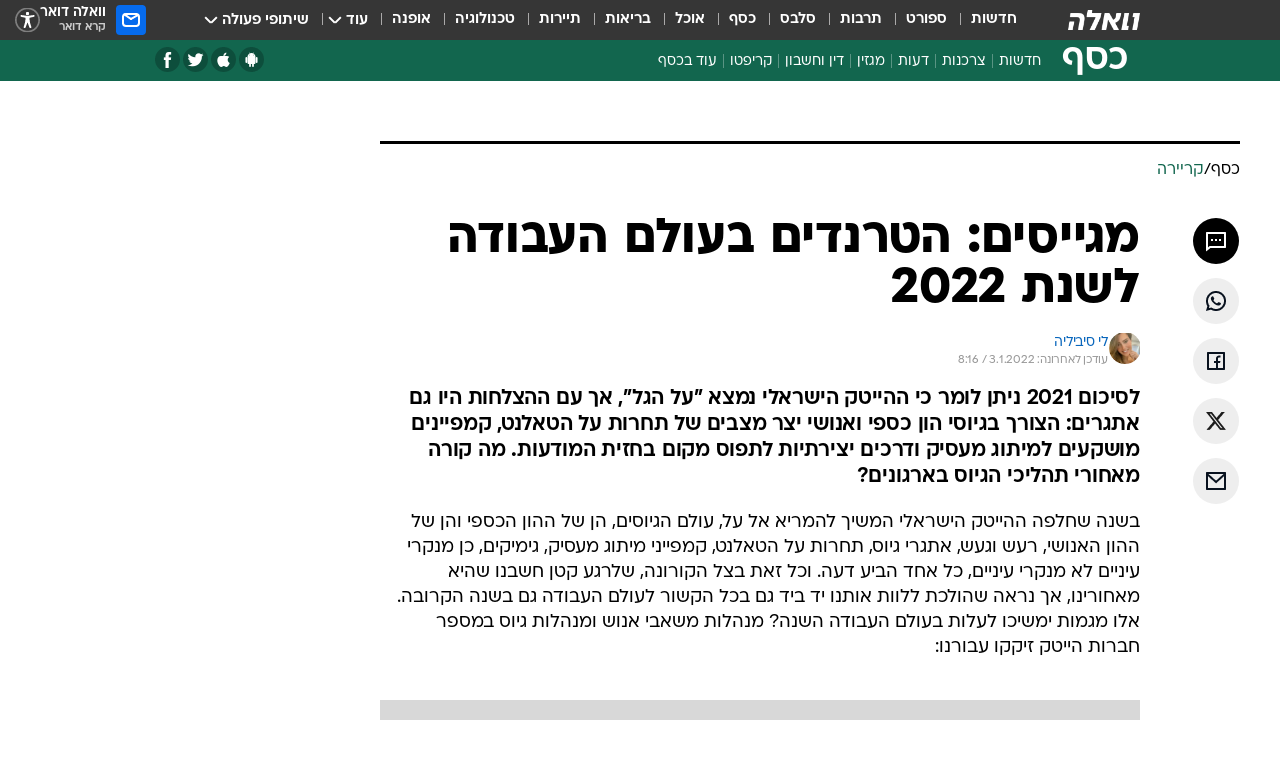

--- FILE ---
content_type: text/html; charset=utf-8
request_url: https://finance.walla.co.il/item/3480316
body_size: 150101
content:
<!doctype html><html lang="he"><head><meta charset="UTF-8"/><meta name="viewport" content="width=device-width,initial-scale=1,maximum-scale=1"/><meta http-equiv="X-UA-Compatible" content="ie=edge"/><meta property="og:site_name" content="וואלה"/><meta name="twitter:card" content="summary_large_image"/><link href="https://images.wcdn.co.il" rel="preconnect"/><link rel="preconnect" href="https://cdn.taboola.com"/><link rel="dns-prefetch" href="https://cdn.taboola.com"/> 
		<title data-react-helmet="true">מעסיקים ממתגים: הדרכים היצירתיות לגיוס הון ועובדים - וואלה כסף</title><meta property="og:type" content="article"/><meta property="og:title" content="מגייסים: הטרנדים בעולם העבודה לשנת 2022 - וואלה כסף"/><meta name="description" content="הצורך בגיוסי הון כספי ואנושי יצר מצבים של תחרות על טאלנט, קמפיינים מושקעים למיתוג מעסיק ודרכים יצירתיות לתפוס מקום בחזית. בדקנו מה קורה מאחורי תהליכי הגיוס"/><meta property="og:description" content="הצורך בגיוסי הון כספי ואנושי יצר מצבים של תחרות על טאלנט, קמפיינים מושקעים למיתוג מעסיק ודרכים יצירתיות לתפוס מקום בחזית. בדקנו מה קורה מאחורי תהליכי הגיוס"/><meta property="og:image" content="https://images.wcdn.co.il/f_auto,q_auto,w_1200,t_54/3/0/9/4/3094038-46.jpg"/><meta name="vr:image" content="https://images.wcdn.co.il/f_auto,q_auto,w_1200,t_54/3/0/9/4/3094038-46.jpg"/><meta property="vr:image" content="https://images.wcdn.co.il/f_auto,q_auto,w_1200,t_54/3/0/9/4/3094038-46.jpg"/><meta name="twitter:title" content="מגייסים: הטרנדים בעולם העבודה לשנת 2022 - וואלה כסף"/><meta name="twitter:description" content="הצורך בגיוסי הון כספי ואנושי יצר מצבים של תחרות על טאלנט, קמפיינים מושקעים למיתוג מעסיק ודרכים יצירתיות לתפוס מקום בחזית. בדקנו מה קורה מאחורי תהליכי הגיוס"/><meta name="twitter:image" content="https://images.wcdn.co.il/f_auto,q_auto,w_1200,t_54/3/0/9/4/3094038-46.jpg"/><meta property="og:published_time" content="2022-01-02 09:35"/><meta name="taboola-title" content="הטרנדים החמים בעולם העבודה: מה צפוי לנו בשנת 2022?"/><meta name="tb_img" content="https://images.wcdn.co.il/3/0/9/4/3094038-46"/><meta name="robots" content="index, follow, max-snippet:-1, max-image-preview:large, max-video-preview:-1"/>
		<link rel="canonical" href="https://finance.walla.co.il/item/3480316"/><link
						rel="shortcut icon"
						href=/public/favicons/favicon-finance.ico
						type="image/x-icon"
						sizes="192X192"
					/><meta name="vertical-name" content="כסף" /><meta name="vertical-name-en" content="finance" /><meta name="item-title" content="מגייסים: הטרנדים בעולם העבודה לשנת 2022" /><script>window.addScriptPromise=(({src:t,async:e,name:r})=>{if(!(document.location.search.indexOf(`${r}=false`)>=0))return console.log(`[3rdparty] ${r}`),new Promise((n,c)=>{try{const a=document.createElement("script");a.setAttribute("src",t),a.setAttribute("data-script-name",r),e&&a.setAttribute("async",!0),a.onload=(()=>{n()}),a.onerror=(t=>{c(t)}),document.head.appendChild(a)}catch(t){c(t)}})});</script><meta property="og:url" content=http://finance.walla.co.il/item/3480316 /> <script async id="vad-hb-snippet" data-publisher="wallacoil">var _0x1a15 = [
				'vad_rollout',
				'cmd',
				'vad_timestamp',
				'async',
				'_vadHb',
				'text/javascript',
				'setAttribute',
				'//cdn.valuad.cloud/hb/',
				'top',
				'data-publisher',
				'disableInitialLoad',
				'getItem',
				'googletag',
				'pubads',
				'random',
				'now',
				'push',
				'refresh',
				'type',
				'document',
				'splice',
				'head',
			];
			(function (_0x13c736, _0x1a15d1) {
				var _0x14cdce = function (_0x5ee3c3) {
					while (--_0x5ee3c3) {
						_0x13c736['push'](_0x13c736['shift']());
					}
				};
				_0x14cdce(++_0x1a15d1);
			})(_0x1a15, 0xb7);
			var _0x14cd = function (_0x13c736, _0x1a15d1) {
				_0x13c736 = _0x13c736 - 0x0;
				var _0x14cdce = _0x1a15[_0x13c736];
				return _0x14cdce;
			};
			(function () {
				function _0x5a52f8() {
					var _0x3c4d66 = 'wallacoil';
					var _0x5169f8 = 'wallacoil';
					var _0x55553e = 'vad-hb-script';
					var _0x54e4f6 = Date[_0x14cd('0x8')]();
					var _0x1f2b7a = window[_0x14cd('0x1')]['document']['createElement']('script');
					_0x1f2b7a[_0x14cd('0xb')] = _0x14cd('0x14');
					_0x1f2b7a[_0x14cd('0x15')](_0x14cd('0x2'), _0x3c4d66);
					_0x1f2b7a['id'] = _0x55553e;
					_0x1f2b7a[_0x14cd('0x12')] = !![];
					var _0x2d40f0 = _0x54e4f6 - (_0x54e4f6 % (0x15180 * 0x3e8));
					var _0xd1e6c3 = parseInt(localStorage[_0x14cd('0x4')](_0x14cd('0x11')), 0xa) || _0x2d40f0;
					_0x1f2b7a['src'] =
						_0x14cd('0x0') + _0x5169f8 + '-prod.js' + '?timestamp=' + (_0x2d40f0 > _0xd1e6c3 ? _0x2d40f0 : _0xd1e6c3);
					window[_0x14cd('0x1')][_0x14cd('0xc')][_0x14cd('0xe')]['appendChild'](_0x1f2b7a);
				}
				function _0x45ed3b() {
					window[_0x14cd('0x5')] = window[_0x14cd('0x5')] || { cmd: [] };
					var _0x2787a5 = window[_0x14cd('0x5')];
					_0x2787a5[_0x14cd('0x10')] = _0x2787a5['cmd'] || [];
					if (_0x2787a5[_0x14cd('0x10')]['splice']) {
						_0x2787a5[_0x14cd('0x10')][_0x14cd('0xd')](0x0, 0x0, function () {
							_0x2787a5[_0x14cd('0x6')]()[_0x14cd('0x3')]();
						});
					} else {
						_0x2787a5[_0x14cd('0x10')][_0x14cd('0x9')](function () {
							_0x2787a5[_0x14cd('0x6')]()[_0x14cd('0x3')]();
						});
					}
				}
				function _0x1fd6a9() {
					window['googletag'] = window[_0x14cd('0x5')] || { cmd: [] };
					var _0x1f2f3b = window[_0x14cd('0x5')];
					_0x1f2f3b[_0x14cd('0x10')][_0x14cd('0x9')](function () {
						if (!window[_0x14cd('0x13')]) {
							_0x1f2f3b[_0x14cd('0x6')]()[_0x14cd('0xa')]();
						}
					});
				}
				var _0x170bb9 = parseFloat(localStorage[_0x14cd('0x4')](_0x14cd('0xf'))) || 0x1;
				if (Math[_0x14cd('0x7')]() <= _0x170bb9) {
					_0x45ed3b();
					_0x5a52f8();
					setTimeout(function () {
						_0x1fd6a9();
					}, 0xbb8);
				}
			})();</script><script async src="https://securepubads.g.doubleclick.net/tag/js/gpt.js"></script> <script>
    window.googletag = window.googletag || { cmd: [] };
    window.googletag.cmd.push(function () {
      window.googletag.pubads().enableLazyLoad({
        fetchMarginPercent: 150,
        renderMarginPercent: 100,
        mobileScaling: 1.0,
      });
      console.log('[GPT] Lazy loading is now enabled');
    });
  </script>  <script>
		function getCookie(name) {
			const cookies = document.cookie.split(';');
			for (let i = 0; i < cookies.length; i++) {
				const cookie = cookies[i].trim();
				if (cookie.startsWith(name + '=')) {
					return decodeURIComponent(cookie.substring(name.length + 1));
				}
			}
			return null;
		}
		const cookie = getCookie('webview-ppid')
		if(cookie){
			googletag.cmd.push(function () {
				googletag.pubads().setPublisherProvidedId(cookie);
			});
		}
        </script>  <script>
	(function () {
    	const isCookie = document.cookie.replace(/(?:(?:^|.*;\s*)userUniqueId\s*=\s*([^;]*).*$)|^.*$/, '$1');
        if (!isCookie) {
            const value = '7866252b-d2ff-4dd2-bd01-d4a84395942e_' + Date.now();
            document.cookie = 'userUniqueId=' + value + '; path=/; domain=.walla.co.il;'
        }
	})();
	</script>  <script>
	var t = {"item_id":"3480316","vertical_id":2,"vertical_name":"finance","category_id":12864,"categoryName":"קריירה והשכלה גבוהה","item_type":"regular","exclusive":"not","providerid":476,"sub_categoryId":0,"ContentProvider":"וואלה כסף","mobile":"0","vertical_eng_name":"finance","tohash":"","itemTypeId":100,"itemTitle":"מגייסים: הטרנדים בעולם העבודה לשנת 2022","itemPubliactionDate":"09:35 02/01/2022","itemCreatedDate":"09:48 02/01/2022","itemLastUpdate":"10:16 03/01/2022","itemTitleWordsCount":6,"itemSubTitleWordsCount":43,"itemPicCount":8,"itemTagsCount":6,"itemSectionsWordsCount":"1381","countSectionText":9,"countSectionPlayer":0,"itemWordCountRange":"1381-1431","ContentProviderSecondary":"","itemAuthor":"לי סיביליה","itemAuthorId":"2068","IsPlaybuzzOnPage":"no","IsRecipe":"false","IsPoll":"","IsSurvey":"no","IsTrivia":"no","tags":"עוד באותו נושא:, הייטק, גיוס הון, גיוס עובדים, משרות, משאבי אנוש","IsLive":"no","IsPodcast":"no","editorID":"3480316","item":"3480316","createdByUsername":"lee_sivilia","age":"0","gender":"0","login":"no","id":"","agegroup":"0","adb":"0","FatherSessionInSession":"","userUniqueId":"","page_type":"item","strip_step":"1"}
	googletag.cmd.push(function(){
		for (const [key, value] of Object.entries(t)) {
			googletag.pubads().setTargeting(key, value.toString());
			}
	})
 </script>  <script>var SSRTimer = setTimeout(() => {
				window.location.reload();
			}, 420000); // 7 minutes</script>   <script>window.WallaTargeting={"item_id":"3480316","vertical_id":2,"vertical_name":"כסף","category_id":12864,"categoryName":"קריירה והשכלה גבוהה","item_type":"regular","exclusive":"not","providerid":476,"sub_categoryId":0,"ContentProvider":"וואלה כסף","mobile":"0","vertical_eng_name":"finance","tohash":"","itemTypeId":100,"itemTitle":"מגייסים: הטרנדים בעולם העבודה לשנת 2022","itemPubliactionDate":"09:35 02/01/2022","itemCreatedDate":"09:48 02/01/2022","itemLastUpdate":"10:16 03/01/2022","itemTitleWordsCount":6,"itemSubTitleWordsCount":43,"itemPicCount":8,"itemTagsCount":6,"itemSectionsWordsCount":"1381","countSectionText":9,"countSectionPlayer":0,"itemWordCountRange":"1381-1431","ContentProviderSecondary":"","itemAuthor":"לי סיביליה","itemAuthorId":"2068","IsPlaybuzzOnPage":"no","IsRecipe":"false","IsPoll":"","IsSurvey":"no","IsTrivia":"no","tags":"עוד באותו נושא:, הייטק, גיוס הון, גיוס עובדים, משרות, משאבי אנוש","IsLive":"no","IsPodcast":"no","editorID":"3480316","item":"3480316","createdByUsername":"lee_sivilia"}</script>  <script async>(function () {
				var loaderUrl, scriptType;
				window._taboolaOS = (function () {
					var userAgent = navigator.userAgent || navigator.vendor || window.opera;
					var url = document.URL || document.location.href || window.location.href;
					var isSportApp = url.indexOf('app=sport') > -1;
					var isWallaApp = url.indexOf('app=walla') > -1;
					var androidPubName = 'wallail-wallaandroidapp';
					var iosPubName = 'wallail-wallaiosapp';
					var webPubName = 'wallail-walla';
					if (url.indexOf('sheee') > -1) {
						androidPubName = 'wallail-sheeeandroidapp';
						iosPubName = 'wallail-sheeeiosapp';
						webPubName = 'wallail-sheee';
					} else if (url.indexOf('judaism') > -1) {
						androidPubName = 'wallail-judaismandroidapp';
						iosPubName = 'wallail-judaismiosapp';
						webPubName = 'wallail-judaism';
					} else if (isSportApp) {
						androidPubName = 'wallail-wallasportapp';
						iosPubName = 'wallail-wallasportapp';
						webPubName = 'wallail-wallasportapp';
					} else if (isWallaApp) {
						androidPubName = 'wallail-wallanewsapp';
						iosPubName = 'wallail-wallanewsapp';
						webPubName = 'wallail-wallanewsapp';
					} else {
						androidPubName = 'wallail-wallaandroidapp';
						iosPubName = 'wallail-wallaiosapp';
						webPubName = 'wallail-walla';
					}
					var isWebView = /chromeless=true/i.test(url);
					if (isWebView && /android/i.test(userAgent) && !isSportApp) {
						window.taboolaMobilePubName = androidPubName;
						scriptType = 'tb-mobile-loader-script';
						loaderUrl = 'https://cdn.taboola.com/libtrc/' + androidPubName + '/mobile-loader.js';
						return 'Android';
					} else if (isWebView && /iPhone|iPad|iPod/i.test(userAgent) && !isSportApp) {
						window.taboolaMobilePubName = iosPubName;
						scriptType = 'tb-mobile-loader-script';
						loaderUrl = 'https://cdn.taboola.com/libtrc/' + iosPubName + '/mobile-loader.js';
						return 'iOS';
					}
					scriptType = 'tb_loader_script';
					loaderUrl = 'https://cdn.taboola.com/libtrc/' + webPubName + '/loader.js';
					return 'Web';
				})();
				!(function (e, f, u, i) {
					if (!document.getElementById(i)) {
						e.async = true;
						e.src = u;
						e.id = i;
						f.parentNode.insertBefore(e, f);
					}
				})(document.createElement('script'), document.getElementsByTagName('script')[0], loaderUrl, scriptType);
			})();</script>    <script async>if (window.location.href.includes('//www.walla.co.il') || window.location.href.includes('//walla.co.il')) {
				const head = document.getElementsByTagName('head')[0];
				const webPushScript = document.createElement('script');
				webPushScript.async = true;
				webPushScript.src = 'https://cdn.taboola.com/webpush/publishers/1519763/taboola-push-sdk.js';
				head.appendChild(webPushScript);
			}</script>   <script>
	const wasPageReloaded = (function() {
		try {
			// https://stackoverflow.com/questions/5004978/check-if-page-gets-reloaded-or-refreshed-in-javascript/53307588#53307588
			return (
				(window.performance && window.performance.navigation && window.performance.navigation.type === 1) ||
				window.performance && window.performance.getEntriesByType && 
				window.performance.getEntriesByType('navigation')
				.map(function(nav) {return nav.type})
				.indexOf('reload') >= 0
				);
			} catch (e) {
				return false;
			}
		})();
		
		try {
			var isAAB = ('; ' + document.cookie).split('; sdfgh45678=').pop().split(';').shift() || '0';
			var pageNumberInSession = ('; ' + document.cookie).split('; _wpnis=').pop().split(';').shift() || '1';
			var fatherSessionInSession = ('; ' + document.cookie).split('; _wfsis=').pop().split(';').shift() || document.referrer || document.location.origin || '';
			window.dataLayer = [Object.assign({"verticalId":2,"verticalName":"כסף","categoryId":12864,"sub_category_Id":"","itemId":"3480316","itemTypeId":100,"createdByUsername":"lee_sivilia","itemTitle":"מגייסים: הטרנדים בעולם העבודה לשנת 2022","itemPubliactionDate":"09:35 02/01/2022","itemCreatedDate":"09:48 02/01/2022","itemLastUpdate":"10:16 03/01/2022","itemTitleWordsCount":6,"itemSubTitleWordsCount":43,"itemPicCount":8,"itemTagsCount":6,"ContentProvider":"וואלה כסף","contentProvider":"וואלה כסף","ContentProviderId":476,"ContentProviderSecondary":"","itemAuthor":"לי סיביליה","itemAuthorId":"2068","tags":"עוד באותו נושא:, הייטק, גיוס הון, גיוס עובדים, משרות, משאבי אנוש","item_type":"regular","IsPlaybuzzOnPage":"no","IsRecipe":"false","IsPoll":"","IsSurvey":"no","IsTrivia":"no","itemSectionsWordsCount":"1381","itemWordCountRange":"1381-1431","exclusive":"not","videoGenre":"","videoMovieName":"","categoryName":"קריירה והשכלה גבוהה","subCategoryName":"","AgeLimit":"false","mobile":"0","adb":"0","FatherSessionInSession":"","vertical_eng_name":"finance","IsLive":"no","IsPodcast":"no","IsTaboolaOnPage":"0","item":"3480316","editorId":"2068","editor":"לי סיביליה","tohash":"",adb: isAAB, Pagenumberinsession:pageNumberInSession, FatherSessionInSession:fatherSessionInSession }, {wasPageReloaded: wasPageReloaded})];
		} catch (e) {
			console.error(e);
		}
		
		/* used in monitor */
		window.wallaGlobalEventData = {
			wasPageReloaded,
			title: document.title,
		};
		window.wallaEnv = {"DAL_URL":"https://dal.walla.co.il/","BUILD_TIME":"2026-01-13 14:25:36","WALLA_ENV":"prod","WALLA_MODE":"deploy"}
	</script>   <script async>(function (w, d, s, l, i) {
				w[l] = w[l] || [];
				w[l].push({ 'gtm.start': new Date().getTime(), event: 'gtm.js' });
				var f = d.getElementsByTagName(s)[0],
					j = d.createElement(s),
					dl = l != 'dataLayer' ? '&l=' + l : '';
				j.async = true;
				j.src = 'https://www.googletagmanager.com/gtm.js?id=' + i + dl;
				f.parentNode.insertBefore(j, f);
			})(window, document, 'script', 'dataLayer', 'GTM-T728TH');</script>  <script async>(function (w, d, s, l, i) {
				w[l] = w[l] || [];
				w[l].push({ 'gtm.start': new Date().getTime(), event: 'gtm.js' });
				var f = d.getElementsByTagName(s)[0],
					j = d.createElement(s),
					dl = l != 'dataLayer' ? '&l=' + l : '';
				j.async = true;
				j.src = 'https://www.googletagmanager.com/gtm.js?id=' + i + dl;
				f.parentNode.insertBefore(j, f);
			})(window, document, 'script', 'dataLayer', 'GTM-WGMK7ZS');</script>  <script>console.log('loading read aloud');
			window.ga =
				window.ga ||
				function () {
					(ga.q = ga.q || []).push(arguments);
				};
			ga.l = +new Date();
			const _scripts = [{ url: 'https://www.google-analytics.com/analytics.js', name: 'google_analytics' }];
			_scripts.forEach(function (_s) {
				addScriptPromise({ src: _s?.url, async: true, name: _s.name });
			});
			// }</script><script defer="defer" src="https://tags.dxmdp.com/tags/bc8a7a32-7d98-4226-8af9-d2a43a8621cc/dmp-provider.js"></script>  <script>(function () {
				/** CONFIGURATION START **/
				var _sf_async_config = (window._sf_async_config = window._sf_async_config || {});
				_sf_async_config.uid = 20047;
				_sf_async_config.domain = 'walla.co.il'; //CHANGE THIS TO THE ROOT DOMAIN
				_sf_async_config.flickerControl = false;
				_sf_async_config.useCanonical = true;
				_sf_async_config.useCanonicalDomain = true;
				_sf_async_config.sections =
					window.WallaTargeting && window.WallaTargeting.vertical_name ? window.WallaTargeting.vertical_name : '';
				_sf_async_config.authors =
					window.WallaTargeting && window.WallaTargeting.itemAuthor ? window.WallaTargeting.itemAuthor : '';
				/** CONFIGURATION END **/
				function loadChartbeat() {
					var e = document.createElement('script');
					var n = document.getElementsByTagName('script')[0];
					e.type = 'text/javascript';
					e.async = true;
					e.src = '//static.chartbeat.com/js/chartbeat.js';
					n.parentNode.insertBefore(e, n);
				}
				loadChartbeat();
			})();</script><script async src="//static.chartbeat.com/js/chartbeat_mab.js"></script>  </head><body class="without-horizontal-nav">  <script>var isMobile =
				/iPhone|iPad|iPod|midp|rv:1.2.3.4|ucweb|windows ce|windows mobile|BlackBerry|IEMobile|Opera Mini|Android/i.test(
					navigator.userAgent
				);
			if (isMobile) {
				var newDiv = document.createElement('div');
				newDiv.className = 'no-mobile-app';
				newDiv.style.display = 'none';
				document.body.appendChild(newDiv);
			}</script>   <div id="vadInterstitialSplash"><script>var isMobile =
					/iPhone|iPad|iPod|midp|rv:1.2.3.4|ucweb|windows ce|windows mobile|BlackBerry|IEMobile|Opera Mini|Android/i.test(
						navigator.userAgent
					);
				if (isMobile) {
					console.log('interstitial from HTML!!!');
					var googletag = googletag || {};
					googletag.cmd = googletag.cmd || [];

					var showInterstitial = true;
					function getInterstitialData() {
						var retval = localStorage.getItem('interstitialData');
						return retval ? JSON.parse(retval) : [Date.now(), 0, false];
					}
					var interstitialData = getInterstitialData();
					var timestamp = interstitialData[0];
					var attempts = interstitialData[1];
					var served = interstitialData[2];
					var hourPassed = timestamp && timestamp + 660 * 1000 < Date.now(); // 11 minutes
					if (hourPassed) {
						attempts = 0;
						showInterstitial = false;
						timestamp = Date.now();
						localStorage.removeItem('interstitialData');
						console.log('google interstitial, an hour passed');
					} else if (attempts < 2 && !served) {
						console.log(
							'google interstitial, attempts: ',
							attempts,
							'interstitial:',
							timestamp ? new Date(timestamp) : 'N/A'
						);
						showInterstitial = false;
					} else {
						console.log(
							'publisher interstitial, attempts: ',
							attempts,
							'timestamp:',
							timestamp ? new Date(timestamp) : 'N/A'
						);
					}
					var urlInterstitial = window.location.pathname;
					var ref = document.referrer || document.location.hostname;
					var isDiv = document.querySelector('.no-mobile-app');
					console.log('is div no-mobile-app ==== ', !!isDiv);
					if (!!isDiv && showInterstitial) {
						googletag.cmd.push(function () {
							// TODO: replace adunit - construct non Google interstitial adunit name
							// var adunit = "/".concat(r.Z.get().ads.networkId, "/").concat(r.Z.get().ads.adUnitPrefix, "interstitial_vad_phone");
							// url === '/' is homepage
							var adunit =
								urlInterstitial === '/'
									? '/43010785/wallanews/main/MW_Interstitial_Phone'
									: '/43010785/wallanews/innerpages/MW_Interstitial_Phone';
							var e,
								n = googletag.defineSlot(adunit, [1, 1], 'vadInterstitialSplash').addService(googletag.pubads());
							n.setTargeting(
								'exclusive',
								(null === (e = window.WallaTargeting) || void 0 === e ? void 0 : e.exclusive) || 'not'
							);
							googletag.enableServices();
							googletag.display('vadInterstitialSplash');
							console.log('publisher interstitial', adunit.split('/').pop());
						});
					} else {
						localStorage.setItem('interstitialData', JSON.stringify([timestamp, attempts + 1, served]));
						// TODO: replace adunit - construct Google interstitial adunit name
						// var adunit = "/".concat(r.Z.get().ads.networkId, "/").concat(r.Z.get().ads.adUnitPrefix, "interstitial_phone");
						// url === '/' is homepage
						var adunit =
							urlInterstitial === '/'
								? '/43010785/wallanews/main/interstitial_phone'
								: '/43010785/wallanews/innerpages/interstitial_phone';
						console.log('google interstitial', adunit);
						// GPT ad slots
						googletag.cmd.push(function () {
							// TODO: code taken from your current interstitial implementation, change as needed.
							var e,
								n = googletag.defineOutOfPageSlot(adunit, googletag.enums.OutOfPageFormat.INTERSTITIAL);
							n &&
								(n.addService(googletag.pubads()),
								n.setTargeting(
									'exclusive',
									(null === (e = window.WallaTargeting) || void 0 === e ? void 0 : e.exclusive) || 'not'
								)),
								googletag.enableServices(),
								googletag.display(n);
						});
					}

					googletag.cmd.push(function () {
						googletag.pubads().addEventListener('slotRenderEnded', function (event) {
							var slotName = event.slot.getSlotElementId();
							if (!event.isEmpty && slotName.indexOf('interstitial_phone') > -1) {
								var interstitialData = getInterstitialData();
								localStorage.setItem(
									'interstitialData',
									JSON.stringify([interstitialData[0], interstitialData[1], true])
								);
								console.log('google interstitial served');
							}
						});
					});
				}</script></div><script>/*
			Want to customize your button? visit our documentation page:
			https://enterprise.nagich.co.il/custom-button.taf
			*/
			window.interdeal = {
				sitekey: '5160cb3b771e72b657e6579c599b82a2',
				Position: 'left',
				domains: {
					js: 'https://js.nagich.co.il/',
					acc: 'https://access.nagich.co.il/',
				},
				stopNotifFocus: true,
				Menulang: 'HE',
				btnStyle: {
					vPosition: ['80%', '20%'],
					scale: ['0.5', '0.5'],
					color: {
						main: '#1c4bb6',
						second: '#ffffff',
					},
					icon: {
						outline: true,
						type: 1,
						shape: 'circle',
					},
				},
			};
			(function (doc, head, body) {
				var coreCall = doc.createElement('script');
				coreCall.src = interdeal.domains.js + 'core/4.6.12/accessibility.js';
				coreCall.defer = true;
				coreCall.integrity =
					'sha512-tbmzeMlPGqU0SEFXwKxqHdaa9SnF4EjTai5LCahOcN9KSTIo9LRscxtii6TZ0MSooxl73IZg2cj6klk8wBm0hg==';
				coreCall.crossOrigin = 'anonymous';
				coreCall.setAttribute('data-cfasync', true);
				body ? body.appendChild(coreCall) : head.appendChild(coreCall);
			})(document, document.head, document.body);</script>  <div id="modal-root"></div><div id="pop-up-seniors"></div><div id="root"><style data-emotion="css jqbv74 lwohc9 18l7q8n 1b0i2bu 1p27pre 1njwyst ltupjm 1ppv781 9jty6z hi2koi jmywp2 gt9fym 1unvu1o 1s9m7en 1t8246r ycb6ds 1a9ifeg 1f2wv5l">@media (max-width: 969px){body{padding-top:94px;}body.mobile-app,body.no-main-header,body.vod,body.sheee{padding-top:0;}body.zahav{padding-top:48px;}body.without-horizontal-nav:not(.mobile-app){padding-top:54px;}body.with-top-mobile-app-header.with-top-mobile-app-header{padding-top:70px;padding-bottom:30px;}body.new-hp{padding-top:43px;}}@media (max-width: 969px){.font-size-container{display:block;}.font-slider-container{display:block;}.walla-logo-mobile-container{display:-webkit-box;display:-webkit-flex;display:-ms-flexbox;display:flex;-webkit-align-items:center;-webkit-box-align:center;-ms-flex-align:center;align-items:center;-webkit-box-pack:center;-ms-flex-pack:center;-webkit-justify-content:center;justify-content:center;width:100%;}.font-slider{width:100%;height:116px;-webkit-flex-shrink:0;-ms-flex-negative:0;-webkit-flex-shrink:0;-ms-flex-negative:0;flex-shrink:0;border-top:1px solid #000;border-bottom:1px solid #000;background:#FFF;display:-webkit-box;display:-webkit-flex;display:-ms-flexbox;display:flex;-webkit-box-pack:center;-ms-flex-pack:center;-webkit-justify-content:center;justify-content:center;-webkit-align-items:center;-webkit-box-align:center;-ms-flex-align:center;align-items:center;position:fixed;top:53px;left:0;right:0;z-index:10000;opacity:0;visibility:hidden;-webkit-transition:opacity 0.3s ease-in-out,visibility 0.3s ease-in-out;transition:opacity 0.3s ease-in-out,visibility 0.3s ease-in-out;}.font-slider.visible{opacity:1;visibility:visible;}}@-webkit-keyframes animation-lwohc9{0%{top:-54px;}100%{top:0;}}@keyframes animation-lwohc9{0%{top:-54px;}100%{top:0;}}@-webkit-keyframes animation-18l7q8n{0%{-webkit-transform:translateY(2px);-moz-transform:translateY(2px);-ms-transform:translateY(2px);transform:translateY(2px);}20%{-webkit-transform:translateY(-2px);-moz-transform:translateY(-2px);-ms-transform:translateY(-2px);transform:translateY(-2px);}90%{-webkit-transform:translateY(3px);-moz-transform:translateY(3px);-ms-transform:translateY(3px);transform:translateY(3px);}100%{-webkit-transform:translateY(2px);-moz-transform:translateY(2px);-ms-transform:translateY(2px);transform:translateY(2px);}}@keyframes animation-18l7q8n{0%{-webkit-transform:translateY(2px);-moz-transform:translateY(2px);-ms-transform:translateY(2px);transform:translateY(2px);}20%{-webkit-transform:translateY(-2px);-moz-transform:translateY(-2px);-ms-transform:translateY(-2px);transform:translateY(-2px);}90%{-webkit-transform:translateY(3px);-moz-transform:translateY(3px);-ms-transform:translateY(3px);transform:translateY(3px);}100%{-webkit-transform:translateY(2px);-moz-transform:translateY(2px);-ms-transform:translateY(2px);transform:translateY(2px);}}body.adBackground .walla-core-container{padding-right:10px;padding-left:10px;}body.adBackground .adBox.adBackround{margin-top:0!important;margin-bottom:25px!important;}.top-phone-item-placeholder{background-color:#F5F5F5;position:absolute;top:0;right:50%;-webkit-transform:translateX(50%);-moz-transform:translateX(50%);-ms-transform:translateX(50%);transform:translateX(50%);overflow:hidden;}.top-phone-item-placeholder-wallasport{background-color:#F5F5F5;width:375px;height:50px;position:absolute;top:0;right:50%;-webkit-transform:translateX(50%);-moz-transform:translateX(50%);-ms-transform:translateX(50%);transform:translateX(50%);overflow:hidden;}.item-ad-in-content-placeholder{background-color:#F5F5F5;width:336px;height:280px;position:relative;right:50%;-webkit-transform:translateX(50%);-moz-transform:translateX(50%);-ms-transform:translateX(50%);transform:translateX(50%);overflow:hidden!important;}.slot-prestitial-desktop{background-color:var(--white, #ffffff);width:100%;position:fixed;z-index:99999999999;top:0;right:0;left:0;bottom:0;display:none;overflow:visible!important;}.slot-hidden{display:none;}@-webkit-keyframes animation-1p27pre{0%{top:-54px;}100%{top:0;}}@keyframes animation-1p27pre{0%{top:-54px;}100%{top:0;}}@-webkit-keyframes animation-1njwyst{0%{opacity:0;}100%{opacity:.5;}}@keyframes animation-1njwyst{0%{opacity:0;}100%{opacity:.5;}}@-webkit-keyframes animation-ltupjm{0%{bottom:-100%;}100%{bottom:0;}}@keyframes animation-ltupjm{0%{bottom:-100%;}100%{bottom:0;}}@-webkit-keyframes animation-1ppv781{0%{-webkit-transform:rotate(0deg);-webkit-transform:rotate(0deg);-moz-transform:rotate(0deg);-ms-transform:rotate(0deg);transform:rotate(0deg);}100%{-webkit-transform:rotate(360deg);-webkit-transform:rotate(360deg);-moz-transform:rotate(360deg);-ms-transform:rotate(360deg);transform:rotate(360deg);}}@keyframes animation-1ppv781{0%{-webkit-transform:rotate(0deg);-webkit-transform:rotate(0deg);-moz-transform:rotate(0deg);-ms-transform:rotate(0deg);transform:rotate(0deg);}100%{-webkit-transform:rotate(360deg);-webkit-transform:rotate(360deg);-moz-transform:rotate(360deg);-ms-transform:rotate(360deg);transform:rotate(360deg);}}html{line-height:1.15;-webkit-text-size-adjust:100%;}body{margin:0;}body.h-100{height:100%;overflow:hidden;}body.h-100 #root{height:100%;}body.h-100 #root .vertical-4{height:100%;}h1{font-size:2em;margin:0.67em 0;}hr{box-sizing:content-box;height:0;overflow:visible;}pre{font-family:monospace,monospace;font-size:1em;}a{background-color:transparent;}abbr[title]{border-bottom:0;-webkit-text-decoration:underline;text-decoration:underline;-webkit-text-decoration:underline dotted;text-decoration:underline dotted;}b,strong{font-weight:bolder;}code,kbd,samp{font-family:monospace,monospace;font-size:1em;}small{font-size:80%;}sub,sup{font-size:75%;line-height:0;position:relative;vertical-align:baseline;}sub{bottom:-0.25em;}sup{top:-0.5em;}img{border-style:none;}button,input,optgroup,select,textarea{font-family:inherit;font-size:100%;line-height:1.15;margin:0;}button,input{overflow:visible;}button,select{text-transform:none;}button,[type='button'],[type='reset'],[type='submit']{-webkit-appearance:button;}button::-moz-focus-inner,[type='button']::-moz-focus-inner,[type='reset']::-moz-focus-inner,[type='submit']::-moz-focus-inner{border-style:none;padding:0;}button:-moz-focusring,[type='button']:-moz-focusring,[type='reset']:-moz-focusring,[type='submit']:-moz-focusring{outline:1px dotted ButtonText;}fieldset{padding:0.35em 0.75em 0.625em;}legend{box-sizing:border-box;color:inherit;display:table;max-width:100%;padding:0;white-space:normal;}progress{vertical-align:baseline;}textarea{overflow:auto;}[type='checkbox'],[type='radio']{box-sizing:border-box;padding:0;}[type='number']::-webkit-inner-spin-button,[type='number']::-webkit-outer-spin-button{height:auto;}[type='search']{-webkit-appearance:textfield;outline-offset:-2px;}[type='search']::-webkit-search-decoration{-webkit-appearance:none;}::-webkit-file-upload-button{-webkit-appearance:button;font:inherit;}details{display:block;}summary{display:-webkit-box;display:-webkit-list-item;display:-ms-list-itembox;display:list-item;}template{display:none;}[hidden]{display:none;}html,button,input,select,textarea{font-family:arial,helvetica,sans-serif;}button:disabled{cursor:default;}*,*:before,*:after{box-sizing:border-box;}a{-webkit-text-decoration:none;text-decoration:none;color:inherit;cursor:pointer;}img{display:block;}button,input[type='submit']{background-color:transparent;border-width:0;padding:0;cursor:pointer;}input{border-width:0;}input::-moz-focus-inner{border:0;padding:0;margin:0;}ul,ol,dd{margin:0;padding:0;list-style:none;}h1,h2,h3,h4,h5,h6{margin:0;font-size:inherit;font-weight:inherit;}p{margin:0;}cite{font-style:normal;}fieldset{border-width:0;padding:0;margin:0;}iframe{border-style:none;border-width:0;}form{margin:0;padding:0;}table{border:0;border-spacing:0px;border-collapse:collapse;}table td{padding:0px;}input[type='number']::-webkit-inner-spin-button,input[type='number']::-webkit-outer-spin-button{-ms-appearance:none;-moz-appearance:none;-webkit-appearance:none;-webkit-appearance:none;-moz-appearance:none;-ms-appearance:none;appearance:none;margin:0;}figure{margin:0;}@font-face{font-family:'ploni-ultra-light';font-display:block;src:url('/public/font/ploni/ploni-walla-ultralight-aaa.woff') format('woff'),url('/public/font/ploni/ploni-walla-ultralight-aaa.woff2') format('woff2'),url('/public/font/ploni/ploni-walla-ultralight-aaa.otf') format('opentype');font-weight:200;}@font-face{font-family:'ploni-light';font-display:block;src:url('/public/font/ploni/ploni-walla-light-aaa.woff') format('woff'),url('/public/font/ploni/ploni-walla-light-aaa.woff2') format('woff2'),url('/public/font/ploni/ploni-walla-light-aaa.otf') format('opentype');font-weight:300;}@font-face{font-family:'ploni-regular';font-display:block;src:url('/public/font/ploni/ploni-walla-regular-aaa.woff') format('woff'),url('/public/font/ploni/ploni-walla-regular-aaa.woff2') format('woff2'),url('/public/font/ploni/ploni-walla-regular-aaa.otf') format('opentype');font-weight:400;}@font-face{font-family:'ploni-medium';font-display:block;src:url('/public/font/ploni/ploni-walla-medium-aaa.woff') format('woff'),url('/public/font/ploni/ploni-walla-medium-aaa.woff2') format('woff2'),url('/public/font/ploni/ploni-walla-medium-aaa.otf') format('opentype');font-weight:500;}@font-face{font-family:'ploni-demi-bold';font-display:block;src:url('/public/font/ploni/ploni-walla-demibold-aaa.woff') format('woff'),url('/public/font/ploni/ploni-walla-demibold-aaa.woff2') format('woff2'),url('/public/font/ploni/ploni-walla-demibold-aaa.otf') format('opentype');font-weight:600;}@font-face{font-family:'ploni-bold';font-display:block;src:url('/public/font/ploni/ploni-walla-bold-aaa.woff') format('woff'),url('/public/font/ploni/ploni-walla-bold-aaa.woff2') format('woff2'),url('/public/font/ploni/ploni-walla-bold-aaa.otf') format('opentype');font-weight:700;}@font-face{font-family:'ploni-ultra-bold';font-display:block;src:url('/public/font/ploni/ploni-walla-ultrabold-aaa.woff') format('woff'),url('/public/font/ploni/ploni-walla-ultrabold-aaa.woff2') format('woff2'),url('/public/font/ploni/ploni-walla-ultrabold-aaa.otf') format('opentype');font-weight:800;}@font-face{font-family:'ploni-black';font-display:block;src:url('/public/font/ploni/ploni-walla-black-aaa.woff') format('woff'),url('/public/font/ploni/ploni-walla-black-aaa.woff2') format('woff2'),url('/public/font/ploni/ploni-walla-black-aaa.otf') format('opentype');font-weight:900;}@font-face{font-family:'almoni-ultra-light';font-display:block;src:url('/public/font/almoni/almoni-neue-aaa-200.woff') format('woff'),url('/public/font/almoni/almoni-neue-aaa-200.ttf') format('truetype');font-weight:200;}@font-face{font-family:'c-light';font-display:block;src:url('/public/font/almoni/almoni-neue-aaa-300.woff') format('woff'),url('/public/font/almoni/almoni-neue-aaa-300.ttf') format('truetype');font-weight:300;}@font-face{font-family:'almoni-regular';font-display:block;src:url('/public/font/almoni/almoni-neue-aaa-400.woff') format('woff'),url('/public/font/almoni/almoni-neue-aaa-400.ttf') format('truetype');font-weight:400;}@font-face{font-family:'almoni-medium';font-display:block;src:url('/public/font/almoni/almoni-neue-aaa-500.woff') format('woff'),url('/public/font/almoni/almoni-neue-aaa-500.ttf') format('truetype');font-weight:500;}@font-face{font-family:'almoni-demi-bold';font-display:block;src:url('/public/font/almoni/almoni-neue-aaa-600.woff') format('woff'),url('/public/font/almoni/almoni-neue-aaa-600.ttf') format('truetype');font-weight:600;}@font-face{font-family:'almoni-bold';font-display:block;src:url('/public/font/almoni/almoni-neue-aaa-700.woff') format('woff'),url('/public/font/almoni/almoni-neue-aaa-700.ttf') format('truetype');font-weight:700;}@font-face{font-family:'almoni-ultra-bold';font-display:block;src:url('/public/font/almoni/almoni-neue-aaa-800.woff') format('woff'),url('/public/font/almoni/almoni-neue-aaa-800.ttf') format('truetype');font-weight:800;}@font-face{font-family:'almoni-black';font-display:block;src:url('/public/font/almoni/almoni-neue-aaa-900.woff') format('woff'),url('/public/font/almoni/almoni-neue-aaa-900.ttf') format('truetype');font-weight:900;}@font-face{font-family:'almoni-ultra-black';font-display:block;src:url('/public/font/almoni/almoni-neue-aaa-900b.woff') format('woff'),url('/public/font/almoni/almoni-neue-aaa-900b.ttf') format('truetype');font-weight:900;}@font-face{font-family:'spoiler-regular';font-display:block;src:url('/public/font/spoiler/fbspoileren-regular-webfont.woff') format('woff'),url('/public/font/spoiler/fbspoileren-regular-webfont.ttf') format('truetype');}@font-face{font-family:'OpenSans-Regular';src:url('/public/font/OpenSans/OpenSans-Regular.eot');src:url('/public/font/OpenSans/OpenSans-Regular.eot?#iefix') format('embedded-opentype'),url('/public/font/OpenSans/OpenSans-Regular.woff') format('woff');font-weight:normal;font-style:normal;font-display:block;}@font-face{font-family:'OpenSans-Italic';src:url('/public/font/OpenSans/OpenSans-Italic.eot');src:url('/public/font/OpenSans/OpenSans-Italic.eot?#iefix') format('embedded-opentype'),url('/public/font/OpenSans/OpenSans-Italic.woff') format('woff');font-weight:normal;font-style:italic;font-display:block;}@font-face{font-family:'OpenSans-Bold';src:url('/public/font/OpenSans/OpenSans-Bold.eot');src:url('/public/font/OpenSans/OpenSans-Bold.eot?#iefix') format('embedded-opentype'),url('/public/font/OpenSans/OpenSans-Bold.woff') format('woff');font-weight:bold;font-style:normal;font-display:block;}@font-face{font-family:'OpenSans-BoldItalic';src:url('/public/font/OpenSans/OpenSans-BoldItalic.eot');src:url('/public/font/OpenSans/OpenSans-BoldItalic.eot?#iefix') format('embedded-opentype'),url('/public/font/OpenSans/OpenSans-BoldItalic.woff') format('woff');font-weight:bold;font-style:italic;font-display:block;}@font-face{font-family:'OpenSans-ExtraBold';src:url('/public/font/OpenSans/OpenSans-ExtraBold.eot');src:url('/public/font/OpenSans/OpenSans-ExtraBold.eot?#iefix') format('embedded-opentype'),url('/public/font/OpenSans/OpenSans-ExtraBold.woff') format('woff');font-weight:bold;font-style:normal;font-display:block;}@font-face{font-family:'OpenSans-ExtraBoldItalic';src:url('/public/font/OpenSans/OpenSans-ExtraBoldItalic.eot');src:url('/public/font/OpenSans/OpenSans-ExtraBoldItalic.eot?#iefix') format('embedded-opentype'),url('/public/font/OpenSans/OpenSans-ExtraBoldItalic.woff') format('woff');font-weight:bold;font-style:italic;font-display:block;}@font-face{font-family:'OpenSans-Light';src:url('/public/font/OpenSans/OpenSans-Light.eot');src:url('/public/font/OpenSans/OpenSans-Light.eot?#iefix') format('embedded-opentype'),url('/public/font/OpenSans/OpenSans-Light.woff') format('woff');font-weight:300;font-style:normal;font-display:block;}@font-face{font-family:'OpenSans-Medium';src:url('/public/font/OpenSans/OpenSans-Medium.eot');src:url('/public/font/OpenSans/OpenSans-Medium.eot?#iefix') format('embedded-opentype'),url('/public/font/OpenSans/OpenSans-Medium.woff') format('woff');font-weight:500;font-style:normal;font-display:block;}@font-face{font-family:'NotoSansHebrew-Regular';src:url('/public/font/NotoSansHebrew/NotoSansHebrew-Regular.eot');src:url('/public/font/NotoSansHebrew/NotoSansHebrew-Regular.eot?#iefix') format('embedded-opentype'),url('/public/font/NotoSansHebrew/NotoSansHebrew-Regular.woff') format('woff');font-weight:normal;font-style:normal;font-display:block;}@font-face{font-family:'NotoSansHebrew-Bold';src:url('/public/font/NotoSansHebrew/NotoSansHebrew-Bold.eot');src:url('/public/font/NotoSansHebrew/NotoSansHebrew-Bold.eot?#iefix') format('embedded-opentype'),url('/public/font/NotoSansHebrew/NotoSansHebrew-Bold.woff') format('woff');font-weight:bold;font-style:normal;font-display:block;}@font-face{font-family:'walla-fun';src:url('/public/font/fun/games.woff') format('woff'),url('/public/font/fun/games.ttf') format('truetype');font-weight:normal;font-style:normal;}[class^='walla-fun-']:before,[class*=' walla-fun-']:before{font-family:'walla-fun';speak:none;line-height:1;-webkit-font-smoothing:antialiased;-moz-osx-font-smoothing:grayscale;width:100%;height:100%;display:-webkit-box;display:-webkit-flex;display:-ms-flexbox;display:flex;-webkit-align-items:center;-webkit-box-align:center;-ms-flex-align:center;align-items:center;-webkit-box-pack:center;-ms-flex-pack:center;-webkit-justify-content:center;justify-content:center;font-size:20px;}.walla-fun-expand:before{content:'\41';}.walla-fun-cards:before{content:'\42';}.walla-fun-brain:before{content:'\43';}.walla-fun-fashion:before{content:'\44';}.walla-fun-action:before{content:'\45';}.walla-fun-time:before{content:'\46';}.walla-fun-star:before{content:'\47';}.walla-fun-sport:before{content:'\48';}.walla-fun-racing:before{content:'\49';}.walla-fun-personal:before{content:'\4a';}.walla-fun-motor:before{content:'\4b';}.walla-fun-crazy:before{content:'\4c';}.walla-fun-cooking:before{content:'\4d';}.walla-fun-bubbles:before{content:'\4e';}.walla-fun-arrow-left:before{content:'\4f';}.walla-fun-arrow-right:before{content:'\50';}.walla-fun-arcade:before{content:'\51';}.walla-fun-spongebob:before{content:'\52';}.walla-fun-animals:before{content:'\53';}.walla-fun-cactus:before{content:'\54';}.walla-fun-paint:before{content:'\55';}.walla-fun-mahjong:before{content:'\56';}.walla-fun-mario:before{content:'\57';}@font-face{font-family:'walla-weather';src:url('/public/font/weather/wallaweather.woff') format('woff'),url('/public/font/weather/wallaweather.ttf') format('truetype');font-weight:normal;font-style:normal;}[class^='walla-weather-']:before,[class*=' walla-weather-']:before{font-family:'walla-weather';speak:none;line-height:1;-webkit-font-smoothing:antialiased;-moz-osx-font-smoothing:grayscale;width:100%;height:100%;display:-webkit-box;display:-webkit-flex;display:-ms-flexbox;display:flex;-webkit-align-items:center;-webkit-box-align:center;-ms-flex-align:center;align-items:center;-webkit-box-pack:center;-ms-flex-pack:center;-webkit-justify-content:center;justify-content:center;font-size:20px;}.walla-weather-air-directions:before{content:'a';}.walla-weather-air-pollution:before{content:'b';}.walla-weather-humidity:before{content:'c';}.walla-weather-moon:before{content:'d';}.walla-weather-sun:before{content:'e';}.walla-weather-temp:before{content:'f';}.walla-weather-wave-hight:before{content:'g';}.walla-weather-wave-status:before{content:'h';}.walla-weather-wind:before{content:'i';}.walla-weather-wind-2:before{content:'j';}.walla-weather-down-arrow:before{content:'\6b';}.walla-weather-up-arrow:before{content:'\6c';}.walla-weather-error:before{content:'\6d';}@font-face{font-family:'walla-icons';font-display:block;src:url('/public/font/fonticon/wallaicons.woff') format('woff'),url('/public/font/fonticon/wallaicons.ttf') format('truetype');font-weight:500;}[class^='walla-icon-']:before,[class*=' walla-icon-']:before{font-family:'walla-icons';speak:none;line-height:1;-webkit-font-smoothing:antialiased;-moz-osx-font-smoothing:grayscale;width:100%;height:100%;display:-webkit-box;display:-webkit-flex;display:-ms-flexbox;display:flex;-webkit-align-items:center;-webkit-box-align:center;-ms-flex-align:center;align-items:center;-webkit-box-pack:center;-ms-flex-pack:center;-webkit-justify-content:center;justify-content:center;font-size:20px;}[class^='walla-icon-'].small:before,[class*=' walla-icon-'].small:before{font-size:17px;}.walla-icon-printer:before{content:'Z';}.walla-icon-next:before{content:'C';}.walla-icon-prev:before{content:'B';}.walla-icon-down:before{content:'w';}.walla-icon-search:before{content:'E';}.walla-icon-facebook:before{content:'j';}.walla-icon-whatsapp:before{content:'Q';}.walla-icon-twitter:before{content:'d';}.walla-icon-personal:before{content:'';}.walla-icon-envelop:before{content:'s';}.walla-icon-arrow-down:before{content:'w';}.walla-icon-arrow-up:before{content:'x';}.walla-icon-arrow-up-white:before{content:'x';color:#ffffff;}.walla-icon-arrow-down:before{content:'w';}.walla-icon-x:before{content:'F';}.walla-icon-talkback:before{content:'';width:18px;height:20px;background:url(/public/assets/icons/talkbacks/talkbacks18x20.svg);background-repeat:no-repeat;}.walla-icon-thumb:before{content:'2';}.walla-icon-thumb-down:before{content:'2';-webkit-transform:rotate(180deg);-moz-transform:rotate(180deg);-ms-transform:rotate(180deg);transform:rotate(180deg);}.walla-icon-X:before{content:'F';}.walla-icon-heart:before{content:'G';}.walla-icon-walla:before{content:'u';}.walla-icon-sub-talkback:before{content:'(';}.walla-icon-add-talkback:before{content:')';}.walla-icon-tags:before{content:'m';font-size:12px;color:rgb(70, 70, 70);}.walla-icon-share-android:before{content:'0';}.walla-icon-share-iphone:before{content:'1';font-weight:900;}.walla-icon-double-arrow-left:before{content:'\24';}.walla-icon-double-arrow-right:before{content:'\25';}.walla-icon-arrow-left:before{content:'n';}.walla-icon-left:before{content:'y';}.walla-icon-right:before{content:'z';}.walla-icon-switch-arrows:before{content:'\23';}.walla-icon-play-with-border:before{content:'';width:26px;height:26px;background:url(/public/assets/icons/walla-sprite.svg);background-repeat:no-repeat;-webkit-background-position:-102px -175px;background-position:-102px -175px;}.walla-icon-apple:before{content:'\61';-webkit-transform:translate(0, -1px);-moz-transform:translate(0, -1px);-ms-transform:translate(0, -1px);transform:translate(0, -1px);}.walla-icon-android:before{content:'\62';}.walla-icon-instagram:before{content:'H';}.walla-icon-youtube:before{content:'\53';font-size:16px;}.walla-icon-magnifier:before{content:'D';}.walla-icon-back-arrow:before{content:'';width:16px;height:16px;background:url(/public/assets/icons/icons-daily-tip-arrow-left.svg);background-repeat:no-repeat;}html{height:100%;font-size:1px;line-height:1;}html #INDmenu-btn{display:none!important;}html[lang="he"] body{direction:rtl;}html.resize-1{font-size:1px;}html.resize-2{font-size:1.1px;}html.resize-2 *{line-height:1.1!important;}html.resize-3{font-size:1.2px;}html.resize-3 *{line-height:1.2!important;}html.resize-4{font-size:1.3px;}html.resize-4 *{line-height:1.3!important;}html.resize-5{font-size:1.4px;}html.resize-5 *{line-height:1.4!important;}html.resize-6{font-size:1.5px;}html.resize-6 *{line-height:1.5!important;}html.resize-7{font-size:1.6px;}html.resize-7 *{line-height:1.6!important;}body{font-family:arial,sans-serif;font-size:16rem;line-height:1.3;--vertical-color:#066bed;--black:#000000;--gray1:#191919;--gray2:#333333;--gray3:#4c4c4c;--gray4:#666666;--gray5:#7f7f7f;--gray6:#999999;--gray7:#b2b2b2;--gray8:#d8d8d8;--gray9:#e5e5e5;--gray10:#f2f2f2;--white:#ffffff;--link-blue:#0067bd;-webkit-transition:background-color .7s;transition:background-color .7s;background-color:var(--white, #ffffff);color:var(--black, #000000);}body.modal-open{overflow:hidden;background-color:rgba(0, 0, 0, 0.5);}body.dark{--black:#ffffff;--gray10:#191919;--gray9:#666666;--gray8:#666666;--gray7:#666666;--gray6:#7f7f7f;--gray5:#999999;--gray4:#b2b2b2;--gray3:#d8d8d8;--gray2:#e5e5e5;--gray1:#f2f2f2;--white:#202020;--link-blue:#94bcff;--wideWhite:#000000;--wideBlack:#FFFFFF;--wideB90:#f2f2f2;--wideB80:#e5e5e5;--wideB70:#cccccc;--wideB60:#b2b2b2;--wideB50:#999999;--wideB40:#7f7f7f;--wideB30:#666666;--wideB20:#4c4c4c;--wideB10:#333333;--wideB5:#303030;--wideLink:#0c5bb8;--widePollBg:#7f7f7f;--wideNiceBlue:#0c5bb8;}body.gray-background{background-color:#f3f4f6;}body.gray-background.dark{background-color:#3e3e3e;}body.black-background{background-color:black;}body.independenceday{background-image:url('/public/assets/independenceday/desktop.jpg');background-repeat:no-repeat;-webkit-background-position:top;background-position:top;}@media (max-width: 969px){body.independenceday{background-image:url('/public/assets/independenceday/mobile.jpg');-webkit-background-size:600px;background-size:600px;}}body.vod{background:#343434;}body.viva{background:white;}body.fixed{overflow:hidden;}@media (max-width: 969px){.no-mobile,.only-desktop,.only-mobile-app,.only-wide-desktop,.only-narrow-desktop{display:none!important;}}@media (min-width: 970px){.only-mobile,.no-desktop,.only-mobile-app{display:none!important;}}@media (min-width: 969px) and (max-width: 1200px){.no-narrow-desktop,.only-wide-desktop,.only-mobile{display:none!important;}}@media (min-width: 1201px){.no-wide-desktop,.only-narrow-desktop,.only-mobile{display:none!important;}}body.mobile-app .only-mobile-app{display:block!important;}body.mobile-app .no-mobile-app{display:none!important;}@media print{.noprint{visibility:hidden;}.noprint-hidden{display:none;}}@-webkit-keyframes fade-in{0%{opacity:0;}100%{opacity:0.8;}}@keyframes fade-in{0%{opacity:0;}100%{opacity:0.8;}}.lazyload-placeholder{background-color:var(--gray8, #d8d8d8);}.screen-reader{position:absolute;left:0;top:-100000px;width:1px;height:1px;overflow:hidden;}@-webkit-keyframes animation-hi2koi{0%{background-color:var(--white, #ffffff);}20%{background-color:#00aeef40;}100%{background-color:var(--white, #ffffff);}}@keyframes animation-hi2koi{0%{background-color:var(--white, #ffffff);}20%{background-color:#00aeef40;}100%{background-color:var(--white, #ffffff);}}@-webkit-keyframes animation-jmywp2{0%{opacity:0;}100%{opacity:1;}}@keyframes animation-jmywp2{0%{opacity:0;}100%{opacity:1;}}@-webkit-keyframes animation-gt9fym{0%{background-color:var(--vertical-color);box-shadow:0 0 5px var(--white, #ffffff);}85%{background-color:var(--white, #ffffff);box-shadow:0 0 20px var(--white, #ffffff);}100%{background-color:var(--vertical-color);box-shadow:0 0 5px var(--white, #ffffff);}}@keyframes animation-gt9fym{0%{background-color:var(--vertical-color);box-shadow:0 0 5px var(--white, #ffffff);}85%{background-color:var(--white, #ffffff);box-shadow:0 0 20px var(--white, #ffffff);}100%{background-color:var(--vertical-color);box-shadow:0 0 5px var(--white, #ffffff);}}@-webkit-keyframes animation-1unvu1o{0%{left:-230px;}100%{left:0;}}@keyframes animation-1unvu1o{0%{left:-230px;}100%{left:0;}}@-webkit-keyframes animation-1s9m7en{0%{left:0;}100%{left:-230px;}}@keyframes animation-1s9m7en{0%{left:0;}100%{left:-230px;}}@-webkit-keyframes animation-1t8246r{0%{bottom:-100%;}100%{bottom:0;}}@keyframes animation-1t8246r{0%{bottom:-100%;}100%{bottom:0;}}html{line-height:1.15;-webkit-text-size-adjust:100%;}body{margin:0;}body.h-100{height:100%;overflow:hidden;}body.h-100 #root{height:100%;}body.h-100 #root .vertical-4{height:100%;}h1{font-size:2em;margin:0.67em 0;}hr{box-sizing:content-box;height:0;overflow:visible;}pre{font-family:monospace,monospace;font-size:1em;}a{background-color:transparent;}abbr[title]{border-bottom:0;-webkit-text-decoration:underline;text-decoration:underline;-webkit-text-decoration:underline dotted;text-decoration:underline dotted;}b,strong{font-weight:bolder;}code,kbd,samp{font-family:monospace,monospace;font-size:1em;}small{font-size:80%;}sub,sup{font-size:75%;line-height:0;position:relative;vertical-align:baseline;}sub{bottom:-0.25em;}sup{top:-0.5em;}img{border-style:none;}button,input,optgroup,select,textarea{font-family:inherit;font-size:100%;line-height:1.15;margin:0;}button,input{overflow:visible;}button,select{text-transform:none;}button,[type='button'],[type='reset'],[type='submit']{-webkit-appearance:button;}button::-moz-focus-inner,[type='button']::-moz-focus-inner,[type='reset']::-moz-focus-inner,[type='submit']::-moz-focus-inner{border-style:none;padding:0;}button:-moz-focusring,[type='button']:-moz-focusring,[type='reset']:-moz-focusring,[type='submit']:-moz-focusring{outline:1px dotted ButtonText;}fieldset{padding:0.35em 0.75em 0.625em;}legend{box-sizing:border-box;color:inherit;display:table;max-width:100%;padding:0;white-space:normal;}progress{vertical-align:baseline;}textarea{overflow:auto;}[type='checkbox'],[type='radio']{box-sizing:border-box;padding:0;}[type='number']::-webkit-inner-spin-button,[type='number']::-webkit-outer-spin-button{height:auto;}[type='search']{-webkit-appearance:textfield;outline-offset:-2px;}[type='search']::-webkit-search-decoration{-webkit-appearance:none;}::-webkit-file-upload-button{-webkit-appearance:button;font:inherit;}details{display:block;}summary{display:-webkit-box;display:-webkit-list-item;display:-ms-list-itembox;display:list-item;}template{display:none;}[hidden]{display:none;}html,button,input,select,textarea{font-family:arial,helvetica,sans-serif;}button:disabled{cursor:default;}*,*:before,*:after{box-sizing:border-box;}a{-webkit-text-decoration:none;text-decoration:none;color:inherit;cursor:pointer;}img{display:block;}button,input[type='submit']{background-color:transparent;border-width:0;padding:0;cursor:pointer;}input{border-width:0;}input::-moz-focus-inner{border:0;padding:0;margin:0;}ul,ol,dd{margin:0;padding:0;list-style:none;}h1,h2,h3,h4,h5,h6{margin:0;font-size:inherit;font-weight:inherit;}p{margin:0;}cite{font-style:normal;}fieldset{border-width:0;padding:0;margin:0;}iframe{border-style:none;border-width:0;}form{margin:0;padding:0;}table{border:0;border-spacing:0px;border-collapse:collapse;}table td{padding:0px;}input[type='number']::-webkit-inner-spin-button,input[type='number']::-webkit-outer-spin-button{-ms-appearance:none;-moz-appearance:none;-webkit-appearance:none;-webkit-appearance:none;-moz-appearance:none;-ms-appearance:none;appearance:none;margin:0;}figure{margin:0;}html{height:100%;font-size:1px;}body.zahav{direction:ltr;font-family:arial,sans-serif;font-size:16rem;line-height:1.3;}@media (max-width: 999px){body.zahav .no-mobile,body.zahav .only-laptop,body.zahav .only-desktop{display:none!important;}}@media (min-width: 1000px) and (max-width: 1260px){body.zahav .only-mobile,body.zahav .only-desktop{display:none!important;}}@media (min-width: 1261px){body.zahav .only-laptop,body.zahav .only-mobile,body.zahav .no-desktop{display:none!important;}}@-webkit-keyframes animation-1a9ifeg{0%{-webkit-transform:translateX(0);-moz-transform:translateX(0);-ms-transform:translateX(0);transform:translateX(0);}100%{-webkit-transform:translateX(100%);-moz-transform:translateX(100%);-ms-transform:translateX(100%);transform:translateX(100%);}}@keyframes animation-1a9ifeg{0%{-webkit-transform:translateX(0);-moz-transform:translateX(0);-ms-transform:translateX(0);transform:translateX(0);}100%{-webkit-transform:translateX(100%);-moz-transform:translateX(100%);-ms-transform:translateX(100%);transform:translateX(100%);}}@-webkit-keyframes animation-1f2wv5l{0%,50%{right:0;}50.01%,100%{right:100%;}}@keyframes animation-1f2wv5l{0%,50%{right:0;}50.01%,100%{right:100%;}}</style><style data-emotion="css 0"></style><div class="css-0 vertical-2" style="--vertical-color:#12664E;--light-color:#f9e5df;--bg-color:#fcf4f2"><style data-emotion="css 5summw">.css-5summw .elections-2022-wrapper{width:100%;}@media (max-width: 969px){.css-5summw .elections-2022-wrapper{width:90%;}}.css-5summw .left-side{margin-top:29px;}.css-5summw .breadcrumbs-box{height:34px;border-top:3px solid black;margin-bottom:40px;margin-top:30px;}@media screen and (max-width: 980px){.css-5summw .breadcrumbs-box{border-top:none;margin-bottom:unset;margin-top:15px;}}@media screen and (max-width: 550px){.css-5summw .breadcrumbs-box{width:95%;}}.css-5summw .elections-2022{width:100%;margin:10px 0 20px 0;}@media (max-width: 969px){.css-5summw .elections-2022{object-fit:cover;height:71px;object-position:right;}}.css-5summw .cover-story-logo{position:absolute;z-index:2;right:0;top:0;padding:20px 30px;}.css-5summw .cover-story-logo img{width:auto;height:30px;}.css-5summw .b144-iframe{margin:20px auto;width:300px;height:250px;display:block;}.css-5summw .rectangle2_desktop_wrapper{margin-top:25px;margin-bottom:25px;}.css-5summw .cover-story-header{position:fixed;top:0;bottom:0;left:0;right:0;}.css-5summw .cover-story-sky-scraper,.css-5summw .grid-item-sky-scraper{position:absolute;top:75px;right:0;}.css-5summw .cover-story-paging{position:absolute;top:1500px;right:0;left:0;height:calc(100% - 1500px);}.css-5summw .cover-story-paging-wrap{position:-webkit-sticky;position:sticky;top:250px;height:300px;overflow:hidden;}.css-5summw .cover-story-paging-next,.css-5summw .cover-story-paging-prev{position:absolute;top:0;-webkit-transition:0.4s;transition:0.4s;}.css-5summw .cover-story-paging-next{left:-148px;}.css-5summw .cover-story-paging-next:hover,.css-5summw .cover-story-paging-next:focus{left:0;}.css-5summw .cover-story-paging-prev{right:-148px;}.css-5summw .cover-story-paging-prev:hover,.css-5summw .cover-story-paging-prev:focus{right:0;}.css-5summw .body-wrapper .right-side{position:relative;margin-right:100px;}.css-5summw .body-wrapper .right-side.grid-item-right-side{width:760px;margin:15px auto 0 auto;}@media (max-width: 969px){.css-5summw .body-wrapper .right-side.grid-item-right-side{width:100%;}}.css-5summw .body-wrapper .right-side .share-panel{position:absolute;top:0;margin-right:-100px;}.css-5summw .body-wrapper .right-side .share-panel li{padding-right:1px;}.css-5summw .body-wrapper .right-side .grid-item-media-cover{margin-bottom:20px;}@media (max-width: 969px){.css-5summw .body-wrapper .right-side .grid-item-media-cover{width:90%;}}.css-5summw .body-wrapper .right-side .title{font-family:'ploni-bold',Arial;font-size:56rem;line-height:50px;color:var(--wideBlack, #000000);margin-top:0;}@media (min-width: 970px){.css-5summw .body-wrapper .right-side .title.coverstory-title{font-size:70rem;line-height:80px;text-align:right;}.css-5summw .body-wrapper .right-side .title.grid-item-title,.css-5summw .body-wrapper .right-side .title.sheee-item-title{font-size:40rem;line-height:46px;}}.css-5summw .body-wrapper .right-side .subtitle{font-family:'ploni-demi-bold',Arial;font-size:24rem;line-height:26px;color:var(--wideBlack, #000000);margin-bottom:20px;}@media (min-width: 970px){.css-5summw .body-wrapper .right-side .subtitle.coverstory-subtitle{font-family:'ploni-demi-bold',Arial;font-size:24rem;line-height:26px;color:var(--wideBlack, #000000);text-align:right;}.css-5summw .body-wrapper .right-side .subtitle.grid-item-subtitle,.css-5summw .body-wrapper .right-side .subtitle.sheee-item-subtitle{font-family:'ploni-bold',Arial;font-weight:normal;font-size:20rem;line-height:28px;}}.css-5summw .body-wrapper .right-side .tags-and-breadcrumbs{display:-webkit-box;display:-webkit-flex;display:-ms-flexbox;display:flex;-webkit-flex-direction:column;-ms-flex-direction:column;flex-direction:column;}.css-5summw .body-wrapper .right-side .article-magazine-promo{margin-top:20px;text-align:center;}.css-5summw .body-wrapper .right-side .article-magazine-promo .article-magazine{width:650px;height:117px;background:url('/public/assets/magazine/mag-available-650.png');background-repeat:no-repeat;margin:auto;}@media (max-width: 969px){.css-5summw .body-wrapper .right-side .article-magazine-promo .article-magazine{background:url('/public/assets/magazine/mag-available-355.png');width:335px;height:68px;}}.css-5summw .body-wrapper .right-side .article-magazine-promo .article-magazine-text{font-family:'ploni-demi-bold',arial;font-size:30rem;line-height:1.2;margin:20px 0;text-align:center;}@media (max-width: 969px){.css-5summw .body-wrapper .right-side .article-magazine-promo .article-magazine-text{font-size:22rem;}}.css-5summw .body-wrapper .right-side .article-magazine-promo .article-magazine-download{width:100%;display:-webkit-box;display:-webkit-flex;display:-ms-flexbox;display:flex;-webkit-box-pack:center;-ms-flex-pack:center;-webkit-justify-content:center;justify-content:center;margin-bottom:20px;}.css-5summw .body-wrapper .right-side .article-magazine-promo .article-magazine-download .article-magazine-download-btn{width:392px;height:50px;background:url('/public/assets/magazine/mag-download-850.png');background-repeat:no-repeat;}@media (max-width: 969px){.css-5summw .body-wrapper .right-side .article-magazine-promo .article-magazine-download .article-magazine-download-btn{-webkit-background-size:cover;background-size:cover;width:300px;height:38.1px;}}.css-5summw .body-wrapper .right-side .article-magazine-promo .article-magazine-already{font-family:'ploni-demi-bold',arial;font-size:22rem;}@media (max-width: 969px){.css-5summw .body-wrapper .right-side .article-magazine-promo .article-magazine-already{font-size:18rem;}}.css-5summw .body-wrapper .right-side .article-magazine-promo .article-magazine-already a{-webkit-text-decoration:underline;text-decoration:underline;}.css-5summw .body-wrapper .right-side .article-magazine-promo .article-magazine-already a:hover{-webkit-text-decoration:none;text-decoration:none;}.css-5summw .body-wrapper .right-side .common-item .header-media{margin-bottom:30px;}.css-5summw .body-wrapper .right-side .panel{display:-webkit-box;display:-webkit-flex;display:-ms-flexbox;display:flex;margin:25px 0 10px 0;}@media (min-width: 969px) and (max-width: 1200px){.css-5summw .body-wrapper .right-side{margin-right:0;padding-right:0;}.css-5summw .body-wrapper .right-side .subtitle{margin-bottom:20px;}.css-5summw .body-wrapper .right-side .share-panel{position:relative;margin-right:0;margin-bottom:20px;}}@media (max-width: 969px){.css-5summw .body-wrapper .right-side{display:-webkit-box;display:-webkit-flex;display:-ms-flexbox;display:flex;-webkit-flex-direction:column;-ms-flex-direction:column;flex-direction:column;-webkit-align-items:center;-webkit-box-align:center;-ms-flex-align:center;align-items:center;margin-right:0;padding-right:0;}.css-5summw .body-wrapper .right-side .title{font-size:35rem;line-height:35px;}.css-5summw .body-wrapper .right-side .subtitle{margin-bottom:22px;font-size:22rem;line-height:24px;}.css-5summw .body-wrapper .right-side .share-panel{position:relative;margin-right:0;margin-bottom:20px;}.css-5summw .body-wrapper .right-side .common-item{display:-webkit-box;display:-webkit-flex;display:-ms-flexbox;display:flex;-webkit-flex-direction:column;-ms-flex-direction:column;flex-direction:column;-webkit-align-items:center;-webkit-box-align:center;-ms-flex-align:center;align-items:center;width:100%;}.css-5summw .body-wrapper .right-side .common-item .header-media{width:90%;}.css-5summw .body-wrapper .right-side .common-item .item-main-content{width:100%;}.css-5summw .body-wrapper .right-side .common-item .tags-and-breadcrumbs{width:90%;}.css-5summw .body-wrapper .right-side .bottom-share-panel{margin-top:20px;margin-bottom:0;}.css-5summw .body-wrapper .right-side .walla-ob-wrapper{width:90vw;}}.css-5summw .body-wrapper article header h1{font-family:'ploni-demi-bold',arial;font-size:40rem;line-height:0.95;letter-spacing:-0.22px;margin-top:15px;}.css-5summw .body-wrapper article header p{margin-bottom:10px;font-size:20rem;letter-spacing:-0.23px;line-height:1.2;}.css-5summw .body-wrapper article header h2{margin-bottom:10px;font-size:20rem;letter-spacing:-0.23px;line-height:1.2;}.css-5summw .body-wrapper article header.coverstory-header,.css-5summw .body-wrapper article header.grid-item-header{margin-right:auto;margin-left:auto;width:760px;}.css-5summw .body-wrapper article header.coverstory-header .writer-and-time,.css-5summw .body-wrapper article header.grid-item-header .writer-and-time{-webkit-flex:unset;-ms-flex:unset;flex:unset;margin-left:auto;margin-right:auto;}@media (max-width: 969px){.css-5summw .body-wrapper article header{display:-webkit-box;display:-webkit-flex;display:-ms-flexbox;display:flex;-webkit-flex-direction:column;-ms-flex-direction:column;flex-direction:column;-webkit-align-items:center;-webkit-box-align:center;-ms-flex-align:center;align-items:center;}.css-5summw .body-wrapper article header h1{font-size:32rem;width:90%;}.css-5summw .body-wrapper article header p{font-size:18rem;width:90%;}.css-5summw .body-wrapper article header h2{font-size:18rem;width:90%;}.css-5summw .body-wrapper article header.coverstory-header,.css-5summw .body-wrapper article header.grid-item-header{margin-right:auto;margin-left:auto;width:100%;}.css-5summw .body-wrapper article header.coverstory-header .writer-and-time,.css-5summw .body-wrapper article header.grid-item-header .writer-and-time{-webkit-flex:1;-ms-flex:1;flex:1;}}.css-5summw .body-wrapper article .hide{display:none;}.css-5summw .body-wrapper article .article-content >*:not(:last-child){margin-bottom:40px;}.css-5summw .body-wrapper article .article-content >*:not(:nth-last-child(2)){margin-bottom:40px;}.css-5summw .body-wrapper article .article-content >*:last-child{margin-bottom:5px;}.css-5summw .body-wrapper article .article-content >*:nth-last-child(2){margin-bottom:5px;}.css-5summw .body-wrapper article .article-content.coverstory-sections >*{margin-right:auto;margin-left:auto;}.css-5summw .body-wrapper article .article-content.coverstory-sections >*:not(.coverstory-wide){width:760px;}.css-5summw .body-wrapper article .article-content.dark-mode h2,.css-5summw .body-wrapper article .article-content.dark-mode h3{color:white;}@media (max-width: 969px){.css-5summw .body-wrapper article .article-content{display:-webkit-box;display:-webkit-flex;display:-ms-flexbox;display:flex;-webkit-flex-direction:column;-ms-flex-direction:column;flex-direction:column;-webkit-align-items:center;-webkit-box-align:center;-ms-flex-align:center;align-items:center;row-gap:15px;}.css-5summw .body-wrapper article .article-content >*:not(:last-child){margin-bottom:unset;}.css-5summw .body-wrapper article .article-content >*:not(:nth-last-child(2)){margin-bottom:unset;}.css-5summw .body-wrapper article .article-content >*:last-child{margin-bottom:unset;}.css-5summw .body-wrapper article .article-content >*:nth-last-child(2){margin-bottom:unset;}.css-5summw .body-wrapper article .article-content.coverstory-sections >*{margin-right:auto;margin-left:auto;}.css-5summw .body-wrapper article .article-content.coverstory-sections >*:not(.coverstory-wide){width:95%;}}.css-5summw .body-wrapper article .panel{display:-webkit-box;display:-webkit-flex;display:-ms-flexbox;display:flex;margin:25px 0 10px 0;}.css-5summw .wrap-auth{margin-bottom:20px;margin-top:20px;}@media (max-width: 969px){.css-5summw .wrap-auth{margin-right:5%;margin-top:15px;}}.css-5summw .full-cover .full-cover-list li{border-top:solid 2px var(--gray9, #e5e5e5);margin:20px 0;padding-top:20px;}@media (max-width: 969px){.css-5summw .full-cover{width:90%;margin-right:auto;margin-left:auto;}.css-5summw .full-cover .full-cover-list li:first-child .big figure{min-width:unset;}}.css-5summw .sport-game-header{height:118px;width:100%;margin-bottom:20px;}@media (max-width: 969px){.css-5summw .sport-game-header{height:118px;width:90%;margin-bottom:20px;position:relative;right:50%;-webkit-transform:translateX(50%);-moz-transform:translateX(50%);-ms-transform:translateX(50%);transform:translateX(50%);}}.css-5summw .empty-space-bottom-page{width:100%;height:100px;}@media (min-width: 970px){.css-5summw .empty-space-bottom-page{display:none;}}.css-5summw .winner-carousel-iframe{width:100%;margin-bottom:20px;}.css-5summw .winner-carousel-iframe div{margin-top:0;}</style><section class="css-5summw"><script src="/public/js/adBlock.js"></script><style data-emotion="css 1jhjpqw">.css-1jhjpqw{background-color:white!important;border-bottom:1px solid #636363;}.css-1jhjpqw .right-content{display:-webkit-box;display:-webkit-flex;display:-ms-flexbox;display:flex;-webkit-box-pack:justify;-webkit-justify-content:space-between;justify-content:space-between;position:absolute;right:3%;width:90px;-webkit-align-items:center;-webkit-box-align:center;-ms-flex-align:center;align-items:center;}.css-1jhjpqw .seperator{height:22px;width:1px;background-color:#d9d9d9;}@media (max-width: 969px){.css-1jhjpqw{z-index:10000;position:fixed;-webkit-align-items:center;-webkit-box-align:center;-ms-flex-align:center;align-items:center;top:0;left:0;right:0;display:-webkit-box;display:-webkit-flex;display:-ms-flexbox;display:flex;-webkit-user-select:none;-moz-user-select:none;-ms-user-select:none;user-select:none;margin-right:0;-webkit-transition:0.6s;transition:0.6s;height:54px;}.css-1jhjpqw .mobile-vertical-name{display:-webkit-box;display:-webkit-flex;display:-ms-flexbox;display:flex;color:#ffffff;margin-right:10px;min-width:170px;-webkit-align-items:center;-webkit-box-align:center;-ms-flex-align:center;align-items:center;}.css-1jhjpqw .mobile-vertical-name .vertical-name{margin-right:5px;font-size:25rem;line-height:54px;font-family:'ploni-demi-bold',arial;white-space:nowrap;overflow:hidden;-webkit-flex:1;-ms-flex:1;flex:1;}.css-1jhjpqw .mobile-vertical-name .vertical-name.is-advertorial{display:-webkit-box;display:-webkit-flex;display:-ms-flexbox;display:flex;-webkit-flex-direction:column;-ms-flex-direction:column;flex-direction:column;line-height:1;}.css-1jhjpqw .mobile-vertical-name .vertical-name.is-advertorial .collaboration-with{font-size:11rem;font-family:arial;}.css-1jhjpqw .mobile-vertical-name .vertical-name.small-font{font-size:20rem;}.css-1jhjpqw .mobile-vertical-name .mobile-inner-header-image{height:27px;margin-right:5px;}.css-1jhjpqw .mobile-vertical-name .logo{height:24px;width:auto;}.css-1jhjpqw.wide-view{background-color:#000000;}.css-1jhjpqw.wide-view .mobile-vertical-name{min-width:unset;margin:0 auto;}.css-1jhjpqw.wide-view .small-weather-icon{display:none;}.css-1jhjpqw.wide-view .back-button{margin-left:9px;margin-right:10px;}.css-1jhjpqw .small-weather-icon{margin-right:auto;}.css-1jhjpqw .small-weather-icon a{background-image:url('/public/assets/weather/weather-sprite-white.svg');width:70px;height:60px;background-repeat:no-repeat;display:inline-block;vertical-align:middle;-webkit-background-position:-14px -827px;background-position:-14px -827px;zoom:0.5;margin-left:25px;}.css-1jhjpqw .back-button{padding:0 1px 0 7px;}.css-1jhjpqw .back-button .walla-icon-X:before{font-size:30px;color:#ffffff;font-weight:bold;}.css-1jhjpqw.open{margin-right:250px;}.css-1jhjpqw.open .logo{display:none;}}</style><header class="css-1jhjpqw  no-mobile-app noprint only-mobile wide-view"><div class="right-content"><div class="manu-arrow"><img src="/public/assets/logo/item-mobile-header-arrow.svg" alt="וואלה" title="וואלה"/></div><div class="seperator"></div><div class="only-mobile" role="button" tabindex="0"><img src="/public/assets/logo/font-size-icon.svg" alt="וואלה" title="וואלה"/></div></div><div class="walla-logo-mobile-container"><a href="https://www.walla.co.il/" aria-label="וואלה" title="וואלה"><img src="/public/assets/logo/logo-mobile-new-hostages.png" alt="וואלה" title="וואלה" width="72" height="20"/></a></div><style data-emotion="css 1weiizm">.css-1weiizm{position:absolute;left:6%;display:-webkit-box;display:-webkit-flex;display:-ms-flexbox;display:flex;-webkit-box-pack:justify;-webkit-justify-content:space-between;justify-content:space-between;-webkit-align-items:center;-webkit-box-align:center;-ms-flex-align:center;align-items:center;width:60px;}</style><div class="css-1weiizm"><a rel="nofollow" aria-label="וואצאפ וואצאפ" href="https://api.whatsapp.com/send?text=מגייסים: הטרנדים בעולם העבודה לשנת 2022 %3Futm_campaign%3Dsocialbutton%26utm_content%3Dwhatsapp%26utm_medium%3Dsharebutton%26utm_source%3Dwhatsapp%26utm_term%3Dsocial" target="_blank"><img src="/public/assets/logo/item-mobile-header-whatsapp-icon.svg" class="whatsapp-icon-img" alt="וואלה" title="וואלה"/></a><a rel="nofollow" aria-label="שתף ב general" href=""><img src="/public/assets/logo/item-mobile-header-share-icon.svg" class="share-icon-img" alt="וואלה" title="וואלה"/></a></div></header><style data-emotion="css ro4l40">.css-ro4l40{margin-bottom:20px;}.css-ro4l40 .font-size-container{display:none;}.css-ro4l40 .font-slider-container{display:none;}.css-ro4l40 .main-header-image-background{position:relative;top:0;left:0;right:0;height:146px;background-repeat:no-repeat;-webkit-background-position:top center;background-position:top center;}.css-ro4l40 .main-header-image-background .container{height:146px;position:relative;max-width:970px;margin:0 auto;padding:10px 10px;}.css-ro4l40 .main-header-image-background .container .logo-black{width:auto;height:24px;}@media (max-width: 969px){.css-ro4l40 .main-header-image-background{display:none;}}.css-ro4l40.no-bottom-margin{margin-bottom:0;}.css-ro4l40 nav.open+nav{visibility:hidden;}.css-ro4l40 .mobile-logo{display:none;}@-webkit-keyframes swipe-to-right{from{right:-255px;visibility:hidden;}to{right:0px;visibility:visible;}}@keyframes swipe-to-right{from{right:-255px;visibility:hidden;}to{right:0px;visibility:visible;}}@-webkit-keyframes swipe-to-right{from{right:-265px;visibility:hidden;}to{right:0px;visibility:visible;}}@-webkit-keyframes swipe-to-left{from{right:0px;visibility:visible;}to{right:-265px;visibility:hidden;}}@keyframes swipe-to-left{from{right:0px;visibility:visible;}to{right:-265px;visibility:hidden;}}@-webkit-keyframes swipe-to-left{from{right:0px;visibility:visible;}to{right:-265px;visibility:hidden;}}@media (max-width: 969px){.css-ro4l40{overflow-x:hidden;overflow-y:auto;background-color:#191919;position:fixed;top:0;margin-bottom:0;left:initial;bottom:0;right:-265px;width:250px;display:-webkit-box;display:-webkit-flex;display:-ms-flexbox;display:flex;-webkit-flex-direction:column;-ms-flex-direction:column;flex-direction:column;z-index:10000;}.css-ro4l40 nav{-webkit-order:2;-ms-flex-order:2;order:2;}.css-ro4l40 nav+nav{-webkit-order:2;-ms-flex-order:2;order:2;}.css-ro4l40 .mobile-logo{display:initial;-webkit-order:1;-ms-flex-order:1;order:1;padding:9px 0;padding-right:10px;background:#363636;}.css-ro4l40 .mobile-logo img{width:98px;height:24px;}.css-ro4l40.close{visibility:hidden;-webkit-animation-name:swipe-to-left;-webkit-animation-name:swipe-to-left;animation-name:swipe-to-left;-webkit-animation-duration:0.5s;-webkit-animation-duration:0.5s;animation-duration:0.5s;-webkit-animation-fill-mode:both;-webkit-animation-fill-mode:both;animation-fill-mode:both;}.css-ro4l40.open{visibility:visible!important;-webkit-animation-name:swipe-to-right;-webkit-animation-name:swipe-to-right;animation-name:swipe-to-right;-webkit-animation-duration:0.5s;-webkit-animation-duration:0.5s;animation-duration:0.5s;-webkit-animation-fill-mode:both;-webkit-animation-fill-mode:both;animation-fill-mode:both;right:0;}.css-ro4l40.open .mobile-logo{min-height:54px;display:block;padding-top:15px;}.css-ro4l40.open .mobile-logo img{height:20px;width:72px;}}</style><header class="no-mobile-app css-ro4l40 main-header  "><a href="https://www.walla.co.il" class="mobile-logo"><img src="/public/assets/logo/logo-walla-nav-new.png" alt="וואלה" title="וואלה"/></a><div class="no-mobile"><style data-emotion="css pwert">.css-pwert{position:relative;background-color:#363636;--width:1200px;display:-webkit-box;display:-webkit-flex;display:-ms-flexbox;display:flex;-webkit-box-pack:center;-ms-flex-pack:center;-webkit-justify-content:center;justify-content:center;-webkit-align-items:center;-webkit-box-align:center;-ms-flex-align:center;align-items:center;}@media (min-width: 969px) and (max-width: 1200px){.css-pwert{--width:970px;}}@media (max-width: 969px){.css-pwert{display:block;padding-inline:5px;}}.css-pwert .inner{width:1200px;display:-webkit-box;display:-webkit-flex;display:-ms-flexbox;display:flex;-webkit-box-pack:justify;-webkit-justify-content:space-between;justify-content:space-between;-webkit-align-items:center;-webkit-box-align:center;-ms-flex-align:center;align-items:center;}@media (max-width: 969px){.css-pwert .inner{width:100%;}}.css-pwert .inner h2{display:none;}.css-pwert .inner .wrap-mail{display:none;}.css-pwert .wrap-content{width:100%;display:-webkit-box;display:-webkit-flex;display:-ms-flexbox;display:flex;border:1px solid #626161;border-bottom:0;padding:7px 0;-webkit-box-pack:space-evenly;-ms-flex-pack:space-evenly;-webkit-justify-content:space-evenly;justify-content:space-evenly;}.css-pwert .wrap-content.margin-top{margin-top:15px;}@media (max-width: 969px){.css-pwert .wrap-content{-webkit-flex-direction:column;-ms-flex-direction:column;flex-direction:column;border:0;margin:0;padding:0;}}.css-pwert .wrap-content li{color:white;font-size:17rem;font-family:'ploni-demi-bold',arial;display:-webkit-box;display:-webkit-flex;display:-ms-flexbox;display:flex;-webkit-box-pack:center;-ms-flex-pack:center;-webkit-justify-content:center;justify-content:center;}.css-pwert .wrap-content li .euro-style{color:#3cc4f4;}@media (min-width: 969px) and (max-width: 1200px){.css-pwert .wrap-content li{font-size:15rem;}}@media (min-width: 970px){.css-pwert .wrap-content li .insurance:before{content:'חדש!';display:inline-block;color:#33c7fe;font-size:10rem;font-family:arial;font-weight:bold;position:absolute;top:-8px;left:0;}.css-pwert .wrap-content li .insurance.color-8:after{background-color:transparent;}.css-pwert .wrap-content li a,.css-pwert .wrap-content li button{position:relative;}.css-pwert .wrap-content li a.election,.css-pwert .wrap-content li button.election{color:#00aeef;}.css-pwert .wrap-content li a:after,.css-pwert .wrap-content li button:after{content:'';opacity:0;position:absolute;top:-3px;left:-4px;right:-4px;height:2px;background:#aaa9a9;-webkit-transition:opacity 0.3s,-webkit-transform 0.3s;transition:opacity 0.3s,transform 0.3s;-webkit-transform:translateY(5px);-moz-transform:translateY(5px);-ms-transform:translateY(5px);transform:translateY(5px);}.css-pwert .wrap-content li a:hover:after,.css-pwert .wrap-content li button:hover:after,.css-pwert .wrap-content li a:focus:after,.css-pwert .wrap-content li button:focus:after{opacity:1;-webkit-transform:translateY(0);-moz-transform:translateY(0);-ms-transform:translateY(0);transform:translateY(0);}.css-pwert .wrap-content li a.color-0:after,.css-pwert .wrap-content li button.color-0:after{background-color:undefined;}.css-pwert .wrap-content li a.color-1:after,.css-pwert .wrap-content li button.color-1:after{background-color:#066bed;}.css-pwert .wrap-content li a.color-2:after,.css-pwert .wrap-content li button.color-2:after{background-color:#cf041c;}.css-pwert .wrap-content li a.color-3:after,.css-pwert .wrap-content li button.color-3:after{background-color:#e8997f;}.css-pwert .wrap-content li a.color-4:after,.css-pwert .wrap-content li button.color-4:after{background-color:#643985;}.css-pwert .wrap-content li a.color-5:after,.css-pwert .wrap-content li button.color-5:after{background-color:#b3932d;}.css-pwert .wrap-content li a.color-6:after,.css-pwert .wrap-content li button.color-6:after{background-color:#c72564;}.css-pwert .wrap-content li a.color-7:after,.css-pwert .wrap-content li button.color-7:after{background-color:#a2b427;}.css-pwert .wrap-content li a.color-8:after,.css-pwert .wrap-content li button.color-8:after{background-color:#009fe4;}.css-pwert .wrap-content li a.color-9:after,.css-pwert .wrap-content li button.color-9:after{background-color:#f26522;}.css-pwert .wrap-content li a.color-10:after,.css-pwert .wrap-content li button.color-10:after{background-color:#913b97;}.css-pwert .wrap-content li a.color-11:after,.css-pwert .wrap-content li button.color-11:after{background-color:#35466c;}.css-pwert .wrap-content li a.color-12:after,.css-pwert .wrap-content li button.color-12:after{background-color:#25b4b1;}.css-pwert .wrap-content li a.color-13:after,.css-pwert .wrap-content li button.color-13:after{background-color:#084388;}.css-pwert .wrap-content li a.color-14:after,.css-pwert .wrap-content li button.color-14:after{background-color:#000000;}.css-pwert .wrap-content li a.color-15:after,.css-pwert .wrap-content li button.color-15:after{background-color:#ff0ac5;}.css-pwert .wrap-content li a.color-16:after,.css-pwert .wrap-content li button.color-16:after{background-color:#145247;}.css-pwert .wrap-content li a.color-17:after,.css-pwert .wrap-content li button.color-17:after{background-color:#14c17b;}.css-pwert .wrap-content li a.color-18:after,.css-pwert .wrap-content li button.color-18:after{background-color:#066BED;}.css-pwert .wrap-content li a.color-19:after,.css-pwert .wrap-content li button.color-19:after{background-color:#061A9A;}.css-pwert .wrap-content li a.color-20:after,.css-pwert .wrap-content li button.color-20:after{background-color:#00C8D7;}.css-pwert .wrap-content li a.color-21:after,.css-pwert .wrap-content li button.color-21:after{background-color:#31438E;}.css-pwert .wrap-content li a.color-22:after,.css-pwert .wrap-content li button.color-22:after{background-color:#7DA1FF;}.css-pwert .wrap-content li a.color-23:after,.css-pwert .wrap-content li button.color-23:after{background-color:#9543FF;}.css-pwert .wrap-content li a.color-24:after,.css-pwert .wrap-content li button.color-24:after{background-color:#C49832;}.css-pwert .wrap-content li a.color-25:after,.css-pwert .wrap-content li button.color-25:after{background-color:#FA6400;}.css-pwert .wrap-content li a.color-26:after,.css-pwert .wrap-content li button.color-26:after{background-color:#FFB400;}.css-pwert .wrap-content li a.color-27:after,.css-pwert .wrap-content li button.color-27:after{background-color:#02CA37;}.css-pwert .wrap-content li a.color-28:after,.css-pwert .wrap-content li button.color-28:after{background-color:#199F6A;}.css-pwert .wrap-content li a.color-29:after,.css-pwert .wrap-content li button.color-29:after{background-color:#108958;}.css-pwert .wrap-content li a.color-30:after,.css-pwert .wrap-content li button.color-30:after{background-color:#12664E;}.css-pwert .wrap-content li a.color-31:after,.css-pwert .wrap-content li button.color-31:after{background-color:#FF5757;}.css-pwert .wrap-content li a.color-32:after,.css-pwert .wrap-content li button.color-32:after{background-color:#FF8D8D;}.css-pwert .wrap-content li a.color-33:after,.css-pwert .wrap-content li button.color-33:after{background-color:#FF08C0;}.css-pwert .wrap-content li a.color-34:after,.css-pwert .wrap-content li button.color-34:after{background-color:#99006E;}.css-pwert .wrap-content li a.color-35:after,.css-pwert .wrap-content li button.color-35:after{background-color:#FF78D2;}.css-pwert .wrap-content li a.color-36:after,.css-pwert .wrap-content li button.color-36:after{background-color:#F41987;}.css-pwert .wrap-content li a.color-37:after,.css-pwert .wrap-content li button.color-37:after{background-color:#FFB400;}.css-pwert .wrap-content li a.color-38:after,.css-pwert .wrap-content li button.color-38:after{background-color:#F93258;}.css-pwert .wrap-content li a.color-39:after,.css-pwert .wrap-content li button.color-39:after{background-color:#6655FF;}.css-pwert .wrap-content li a.news:after,.css-pwert .wrap-content li button.news:after{background-color:#066BED;}.css-pwert .wrap-content li a.sports:after,.css-pwert .wrap-content li button.sports:after{background-color:#061A9A;}.css-pwert .wrap-content li a.e:after,.css-pwert .wrap-content li button.e:after{background-color:#9543FF;}.css-pwert .wrap-content li a.celebs:after,.css-pwert .wrap-content li button.celebs:after{background-color:#C49832;}.css-pwert .wrap-content li a.finance:after,.css-pwert .wrap-content li button.finance:after{background-color:#12664E;}.css-pwert .wrap-content li a.food:after,.css-pwert .wrap-content li button.food:after{background-color:#FFB400;}.css-pwert .wrap-content li a.healthy:after,.css-pwert .wrap-content li button.healthy:after{background-color:#FF5757;}.css-pwert .wrap-content li a.travel:after,.css-pwert .wrap-content li button.travel:after{background-color:#F93258;}.css-pwert .wrap-content li a.fashion:after,.css-pwert .wrap-content li button.fashion:after{background-color:#F41987;}.css-pwert .wrap-content li a.sheee:after,.css-pwert .wrap-content li button.sheee:after{background-color:#FF08C0;}.css-pwert .wrap-content li a.nadlan:after,.css-pwert .wrap-content li button.nadlan:after{background-color:#02CA37;}.css-pwert .wrap-content li a.tech:after,.css-pwert .wrap-content li button.tech:after{background-color:#00C8D7;}.css-pwert .wrap-content li a.mekomi:after,.css-pwert .wrap-content li button.mekomi:after{background-color:#FA6400;}.css-pwert .wrap-content li a.gaming:after,.css-pwert .wrap-content li button.gaming:after{background-color:#FFB400;}.css-pwert .wrap-content li a.horoscope:after,.css-pwert .wrap-content li button.horoscope:after{background-color:#FF78D2;}.css-pwert .wrap-content li a.cars:after,.css-pwert .wrap-content li button.cars:after{background-color:#108958;}.css-pwert .wrap-content li a.home:after,.css-pwert .wrap-content li button.home:after{background-color:#99006E;}.css-pwert .wrap-content li a.law:after,.css-pwert .wrap-content li button.law:after{background-color:#31438E;}.css-pwert .wrap-content li a.mazaltov:after,.css-pwert .wrap-content li button.mazaltov:after{background-color:#FF8D8D;}.css-pwert .wrap-content li a.marketing:after,.css-pwert .wrap-content li button.marketing:after{background-color:#199F6A;}.css-pwert .wrap-content li a.tld:after,.css-pwert .wrap-content li button.tld:after{background-color:#6655FF;}.css-pwert .wrap-content li a.color-sheee:after,.css-pwert .wrap-content li button.color-sheee:after{background-color:#FF08C0;}.css-pwert .wrap-content li a.color-branja:after,.css-pwert .wrap-content li button.color-branja:after{background-color:#199F6A;}.css-pwert .wrap-content li a.color-cannabis:after,.css-pwert .wrap-content li button.color-cannabis:after{background-color:#69F4B2;}.css-pwert .wrap-content li a.color-brand:after,.css-pwert .wrap-content li button.color-brand:after{background-color:#00aeef;}.css-pwert .wrap-content li a.color-mifal:after,.css-pwert .wrap-content li button.color-mifal:after{background-color:#b3932d;}.css-pwert .wrap-content li a.color-zoom:after,.css-pwert .wrap-content li button.color-zoom:after{background-color:#16B666;}.css-pwert .wrap-content li:not(:last-of-type):not(.no-border){position:relative;padding-left:10px;}.css-pwert .wrap-content li:not(:last-of-type):not(.no-border):after{content:'';width:1px;height:12px;background-color:#aaa9a9;display:block;position:absolute;top:4px;left:-12px;}@media (min-width: 969px) and (max-width: 1200px){.css-pwert .wrap-content li:not(:last-of-type):not(.no-border){padding-left:20px;}.css-pwert .wrap-content li:not(:last-of-type):not(.no-border):after{left:10px;}}.css-pwert .wrap-content li.more-toogle button{outline:0;}.css-pwert .wrap-content li.more-toogle .arrow{width:13px;height:13px;position:relative;display:inline-block;}.css-pwert .wrap-content li.more-toogle .arrow:before,.css-pwert .wrap-content li.more-toogle .arrow:after{content:'';position:absolute;display:inline-block;width:8px;height:2px;top:8px;left:1px;background-color:#ffffff;-webkit-transition:0.4s;transition:0.4s;}.css-pwert .wrap-content li.more-toogle .arrow:before{-webkit-transform:rotate(135deg);-moz-transform:rotate(135deg);-ms-transform:rotate(135deg);transform:rotate(135deg);}.css-pwert .wrap-content li.more-toogle .arrow:after{-webkit-transform:rotate(225deg);-moz-transform:rotate(225deg);-ms-transform:rotate(225deg);transform:rotate(225deg);left:-5px;}.css-pwert .wrap-content li.more-toogle .arrow.active{color:#7d7e7e;-webkit-animation:none!important;animation:none!important;}.css-pwert .wrap-content li.more-toogle .arrow.active:before{width:13px;-webkit-transform:rotate(230deg);-moz-transform:rotate(230deg);-ms-transform:rotate(230deg);transform:rotate(230deg);left:-3px;top:7px;}.css-pwert .wrap-content li.more-toogle .arrow.active:after{width:13px;-webkit-transform:rotate(130deg);-moz-transform:rotate(130deg);-ms-transform:rotate(130deg);transform:rotate(130deg);left:-3px;top:7px;}}@media (max-width: 969px){.css-pwert .wrap-content li{border:0;padding:7px 0 4px;-webkit-box-pack:normal;-ms-flex-pack:normal;-webkit-justify-content:normal;justify-content:normal;border-bottom:1px solid var(--gray3);margin:0 20px;}.css-pwert .wrap-content li a{display:-webkit-box;display:-webkit-flex;display:-ms-flexbox;display:flex;-webkit-align-items:center;-webkit-box-align:center;-ms-flex-align:center;align-items:center;}.css-pwert .wrap-content li a:before{content:'';display:inline-block;width:2px;height:9px;margin-left:10px;background-color:#ffffff;}.css-pwert .wrap-content li a.color-0:before{background-color:undefined;}.css-pwert .wrap-content li a.color-1:before{background-color:#066bed;}.css-pwert .wrap-content li a.color-2:before{background-color:#cf041c;}.css-pwert .wrap-content li a.color-3:before{background-color:#e8997f;}.css-pwert .wrap-content li a.color-4:before{background-color:#643985;}.css-pwert .wrap-content li a.color-5:before{background-color:#b3932d;}.css-pwert .wrap-content li a.color-6:before{background-color:#c72564;}.css-pwert .wrap-content li a.color-7:before{background-color:#a2b427;}.css-pwert .wrap-content li a.color-8:before{background-color:#009fe4;}.css-pwert .wrap-content li a.color-9:before{background-color:#f26522;}.css-pwert .wrap-content li a.color-10:before{background-color:#913b97;}.css-pwert .wrap-content li a.color-11:before{background-color:#35466c;}.css-pwert .wrap-content li a.color-12:before{background-color:#25b4b1;}.css-pwert .wrap-content li a.color-13:before{background-color:#084388;}.css-pwert .wrap-content li a.color-14:before{background-color:#000000;}.css-pwert .wrap-content li a.color-15:before{background-color:#ff0ac5;}.css-pwert .wrap-content li a.color-16:before{background-color:#145247;}.css-pwert .wrap-content li a.color-17:before{background-color:#14c17b;}.css-pwert .wrap-content li a.color-18:before{background-color:#066BED;}.css-pwert .wrap-content li a.color-19:before{background-color:#061A9A;}.css-pwert .wrap-content li a.color-20:before{background-color:#00C8D7;}.css-pwert .wrap-content li a.color-21:before{background-color:#31438E;}.css-pwert .wrap-content li a.color-22:before{background-color:#7DA1FF;}.css-pwert .wrap-content li a.color-23:before{background-color:#9543FF;}.css-pwert .wrap-content li a.color-24:before{background-color:#C49832;}.css-pwert .wrap-content li a.color-25:before{background-color:#FA6400;}.css-pwert .wrap-content li a.color-26:before{background-color:#FFB400;}.css-pwert .wrap-content li a.color-27:before{background-color:#02CA37;}.css-pwert .wrap-content li a.color-28:before{background-color:#199F6A;}.css-pwert .wrap-content li a.color-29:before{background-color:#108958;}.css-pwert .wrap-content li a.color-30:before{background-color:#12664E;}.css-pwert .wrap-content li a.color-31:before{background-color:#FF5757;}.css-pwert .wrap-content li a.color-32:before{background-color:#FF8D8D;}.css-pwert .wrap-content li a.color-33:before{background-color:#FF08C0;}.css-pwert .wrap-content li a.color-34:before{background-color:#99006E;}.css-pwert .wrap-content li a.color-35:before{background-color:#FF78D2;}.css-pwert .wrap-content li a.color-36:before{background-color:#F41987;}.css-pwert .wrap-content li a.color-37:before{background-color:#FFB400;}.css-pwert .wrap-content li a.color-38:before{background-color:#F93258;}.css-pwert .wrap-content li a.color-39:before{background-color:#6655FF;}.css-pwert .wrap-content li a.news:before{background-color:#066BED;}.css-pwert .wrap-content li a.sports:before{background-color:#061A9A;}.css-pwert .wrap-content li a.e:before{background-color:#9543FF;}.css-pwert .wrap-content li a.celebs:before{background-color:#C49832;}.css-pwert .wrap-content li a.finance:before{background-color:#12664E;}.css-pwert .wrap-content li a.food:before{background-color:#FFB400;}.css-pwert .wrap-content li a.healthy:before{background-color:#FF5757;}.css-pwert .wrap-content li a.travel:before{background-color:#F93258;}.css-pwert .wrap-content li a.fashion:before{background-color:#F41987;}.css-pwert .wrap-content li a.sheee:before{background-color:#FF08C0;}.css-pwert .wrap-content li a.nadlan:before{background-color:#02CA37;}.css-pwert .wrap-content li a.tech:before{background-color:#00C8D7;}.css-pwert .wrap-content li a.mekomi:before{background-color:#FA6400;}.css-pwert .wrap-content li a.gaming:before{background-color:#FFB400;}.css-pwert .wrap-content li a.horoscope:before{background-color:#FF78D2;}.css-pwert .wrap-content li a.cars:before{background-color:#108958;}.css-pwert .wrap-content li a.home:before{background-color:#99006E;}.css-pwert .wrap-content li a.law:before{background-color:#31438E;}.css-pwert .wrap-content li a.mazaltov:before{background-color:#FF8D8D;}.css-pwert .wrap-content li a.marketing:before{background-color:#199F6A;}.css-pwert .wrap-content li a.tld:before{background-color:#6655FF;}.css-pwert .wrap-content li a.color-sheee:before{background-color:#FF08C0;}.css-pwert .wrap-content li a.color-branja:before{background-color:#199F6A;}.css-pwert .wrap-content li a.color-cannabis:before{background-color:#69F4B2;}.css-pwert .wrap-content li a.color-brand:before{background-color:#00aeef;}.css-pwert .wrap-content li a.color-mifal:before{background-color:#b3932d;}.css-pwert .wrap-content li a.color-zoom:before{background-color:#16B666;}}.css-pwert .wrap-content li button{color:white;font-family:'ploni-demi-bold',arial;}@media (min-width: 970px){.css-pwert .wrap-content li.no-border{border:0;}}.css-pwert .wrap-content li.only-fixed{display:none;}.css-pwert.fixed{position:fixed;top:0;left:0;right:0;-webkit-transition:0.4s;transition:0.4s;top:-54px;background-color:#363636;-webkit-animation:animation-1p27pre 0.4s forwards;animation:animation-1p27pre 0.4s forwards;z-index:1000000000000;padding:2px 0;}.css-pwert.fixed .inner{display:-webkit-box;display:-webkit-flex;display:-ms-flexbox;display:flex;}.css-pwert.fixed .inner h2{display:-webkit-box;display:-webkit-flex;display:-ms-flexbox;display:flex;width:105px;margin-right:100px;margin-left:-45px;}.css-pwert.fixed .inner .wrap-mail{display:-webkit-box;display:-webkit-flex;display:-ms-flexbox;display:flex;}.css-pwert.fixed .wrap-content{-webkit-flex:1;-ms-flex:1;flex:1;margin-top:0;width:100%;border:0;-webkit-box-pack:center;-ms-flex-pack:center;-webkit-justify-content:center;justify-content:center;}@media (min-width: 970px){.css-pwert.fixed .wrap-content li:not(:last-of-type):not(.no-border){padding-left:24px!important;}.css-pwert.fixed .wrap-content li:not(:last-of-type):not(.no-border):after{left:13px!important;}}.css-pwert.fixed .wrap-content li.only-fixed{display:-webkit-box;display:-webkit-flex;display:-ms-flexbox;display:flex;}.css-pwert.fixed .wrap-content li.no-fixed{display:none;}.css-pwert.fixed .wrap-allay{z-index:1000;position:absolute;left:15px;top:50%;-webkit-transform:translateY(-50%);-moz-transform:translateY(-50%);-ms-transform:translateY(-50%);transform:translateY(-50%);display:-webkit-box;display:-webkit-flex;display:-ms-flexbox;display:flex;-webkit-align-items:center;-webkit-box-align:center;-ms-flex-align:center;align-items:center;-webkit-box-pack:center;-ms-flex-pack:center;-webkit-justify-content:center;justify-content:center;}@media (max-width: 969px){.css-pwert.fixed .wrap-allay{top:15px;}}.css-pwert.fixed .gray{color:#7d7e7e!important;}</style><div class="css-pwert fixed"><div class="inner "><h2 class="display-inline-block no-mobile" style="z-index:100"><a href="https://www.walla.co.il"><img src="/public/assets/logo/logo-walla-nav-new.png" alt="וואלה" title="וואלה" class="main-logo display-inline-block" width="72" height="20"/><span style="position:absolute;text-indent:-99999px">וואלה האתר המוביל בישראל - עדכונים מסביב לשעון</span></a></h2><ul class="wrap-content"><li role="menuitem" class=""><a href="https://news.walla.co.il" class="color-18 news">חדשות</a></li><li role="menuitem" class=""><a href="https://sports.walla.co.il" class="color-19 sports">ספורט</a></li><li role="menuitem" class=""><a href="https://e.walla.co.il" class="color-23 e">תרבות</a></li><li role="menuitem" class=""><a href="https://celebs.walla.co.il" class="color-24 celebs">סלבס</a></li><li role="menuitem" class=""><a href="https://finance.walla.co.il" class="color-30 finance">כסף</a></li><li role="menuitem" class=""><a href="https://food.walla.co.il" class="color-37 food">אוכל</a></li><li role="menuitem" class=""><a href="https://healthy.walla.co.il" class="color-31 healthy">בריאות</a></li><li role="menuitem" class=""><a href="https://travel.walla.co.il" class="color-38 travel">תיירות</a></li><li role="menuitem" class=""><a href="https://tech.walla.co.il" class="color-20 tech">טכנולוגיה</a></li><li role="menuitem" class=""><a href="https://fashion.walla.co.il" class="color-36 fashion">אופנה</a></li><li class="more-toogle no-mobile"><button><span class="">עוד</span><span class="arrow "></span></button></li><li class="more-toogle no-mobile"><button><span class=""> שיתופי פעולה</span><span class="arrow "></span></button></li></ul><div class="wrap-mail no-mobile"><style data-emotion="css 1m4nj4a">.css-1m4nj4a{margin-left:40px;position:relative;}@media (min-width: 969px) and (max-width: 1200px){.css-1m4nj4a{margin-left:15px;}}.css-1m4nj4a:last-of-type{margin-left:0;}.css-1m4nj4a a{display:-webkit-box;display:-webkit-flex;display:-ms-flexbox;display:flex;line-height:1;}.css-1m4nj4a a .icon{width:30px;height:30px;margin-left:10px;-webkit-transition:0.4s;transition:0.4s;}.css-1m4nj4a a .line-1{font-family:'ploni-demi-bold',arial;font-size:16px;color:#066BED;}.css-1m4nj4a a .line-2{font-family:'ploni-demi-bold',arial;font-size:13px;color:#595959;}.css-1m4nj4a a .light{color:#cdcdcd;}.css-1m4nj4a a .white{color:#ffffff;}.css-1m4nj4a .line-1{max-width:100px;white-space:nowrap;overflow:hidden;display:block;text-overflow:ellipsis;}@media (min-width: 969px) and (max-width: 1200px){.css-1m4nj4a .line-1{max-width:50px;}.css-1m4nj4a .line-1.logged-out{display:-webkit-box;-webkit-line-clamp:1;-webkit-box-orient:vertical;}}.css-1m4nj4a .icon{background-image:url('/public/assets/icons/homepage3/icon-mail.svg');}.css-1m4nj4a .icon.logged-in{background-image:url('/public/assets/icons/homepage3/icon-mail.svg');}.css-1m4nj4a:hover .icon,.css-1m4nj4a:focus .icon{background-image:url('/public/assets/icons/homepage3/icon-mail-hover.svg');}</style><div class="css-1m4nj4a"><a href="https://mail.walla.co.il"><div class="icon "></div><div><div class="line-1 logged-out white">וואלה דואר</div><div class="line-2 light">קרא דואר</div></div></a></div></div></div><style data-emotion="css 10a77t2">@media (min-width: 970px){.css-10a77t2{display:none;}.css-10a77t2.active{display:block;position:fixed;top:39px;left:0;right:0;background:#363636;z-index:1000000;color:white;}}@media (max-width: 969px){.css-10a77t2{margin:0 20px;}}.css-10a77t2 .footer-menu{display:-webkit-box;display:-webkit-flex;display:-ms-flexbox;display:flex;-webkit-box-pack:justify;-webkit-justify-content:space-between;justify-content:space-between;-webkit-align-items:center;-webkit-box-align:center;-ms-flex-align:center;align-items:center;background:#343434;width:100%;max-width:1200px;height:35px;padding:9px 35px 9px 24px;margin:0 auto 45px auto;}@media (max-width: 969px){.css-10a77t2 .footer-menu{display:none;}}.css-10a77t2 .footer-menu ul{display:-webkit-box;display:-webkit-flex;display:-ms-flexbox;display:flex;list-style-type:none flex-direction:row;}.css-10a77t2 .footer-menu ul.settings{list-style-type:none;font-family:'ploni-medium';gap:30px;}.css-10a77t2 .footer-menu ul.settings li{border-bottom:0;position:relative;padding:0;color:#ffffff;}.css-10a77t2 .footer-menu ul.settings li button{color:#ffffff;}@media (max-width: 969px){.css-10a77t2 .footer-menu ul.settings li{padding:5px 0 6px 0;border-bottom:1px solid #4a4a4a;}}.css-10a77t2 .footer-menu ul.settings li:not(:last-child):after{content:'';width:4px;height:4px;border-radius:50%;border:solid 1px #979797;background-color:#000;position:absolute;top:9px;left:-17px;display:block;}@media (max-width: 969px){.css-10a77t2 .footer-menu ul.settings li:not(:last-child):after{display:none;}}.css-10a77t2 .footer-menu ul.social{gap:11px;}.css-10a77t2 .footer-menu .social_image{width:24px;height:24px;border-radius:4px;}.css-10a77t2 .more-lists{border-top:1px solid #4a4a4a;padding:30px 0;width:var(--width);margin:0 auto;display:-webkit-box;display:-webkit-flex;display:-ms-flexbox;display:flex;-webkit-box-pack:justify;-webkit-justify-content:space-between;justify-content:space-between;height:317px;gap:54px;}@media (max-width: 969px){.css-10a77t2 .more-lists{border:0;padding:0;width:100%;-webkit-flex-direction:column;-ms-flex-direction:column;flex-direction:column;height:auto;gap:unset;}}.css-10a77t2 .more-lists >li .social-networks{display:-webkit-box;display:-webkit-flex;display:-ms-flexbox;display:flex;margin-top:11px;}.css-10a77t2 .more-lists >li .social-networks li{border-bottom:0;margin-left:8px;}.css-10a77t2 .more-lists >li .social-networks li:last-child{margin-left:0;}.css-10a77t2 .more-lists >li .social-networks li a{width:30px;height:30px;display:block;}.css-10a77t2 .more-lists >li .social-networks li a.social-button-facebook{background-image:url('/public/assets/homepage2/social-networks/facebook.svg');}.css-10a77t2 .more-lists >li .social-networks li a.social-button-facebook.mobile,.css-10a77t2 .more-lists >li .social-networks li a.social-button-facebook:hover,.css-10a77t2 .more-lists >li .social-networks li a.social-button-facebook:focus{background-image:url('/public/assets/homepage2/social-networks/facebook-colorful.svg');}.css-10a77t2 .more-lists >li .social-networks li a.social-button-twitter{background-image:url('/public/assets/homepage2/social-networks/twitter.svg');}.css-10a77t2 .more-lists >li .social-networks li a.social-button-twitter.mobile,.css-10a77t2 .more-lists >li .social-networks li a.social-button-twitter:hover,.css-10a77t2 .more-lists >li .social-networks li a.social-button-twitter:focus{background-image:url('/public/assets/homepage2/social-networks/twitter-colorful.svg');}.css-10a77t2 .more-lists >li .social-networks li a.social-button-instagram{background-image:url('/public/assets/homepage2/social-networks/instagram.svg');}.css-10a77t2 .more-lists >li .social-networks li a.social-button-instagram.mobile,.css-10a77t2 .more-lists >li .social-networks li a.social-button-instagram:hover,.css-10a77t2 .more-lists >li .social-networks li a.social-button-instagram:focus{background-image:url('/public/assets/homepage2/social-networks/instagram-colorful.svg');}.css-10a77t2 .more-lists >li .social-networks li a.social-button-tiktok{background-image:url('/public/assets/homepage2/social-networks/tiktok.svg');}.css-10a77t2 .more-lists >li .social-networks li a.social-button-tiktok.mobile,.css-10a77t2 .more-lists >li .social-networks li a.social-button-tiktok:hover,.css-10a77t2 .more-lists >li .social-networks li a.social-button-tiktok:focus{background-image:url('/public/assets/homepage2/social-networks/tiktok-colorful.svg');}@media (min-width: 970px){.css-10a77t2 .more-lists >li{-webkit-flex:1;-ms-flex:1;flex:1;margin-left:0;}.css-10a77t2 .more-lists >li.no-margin{margin-left:0;}.css-10a77t2 .more-lists >li.more-3{-webkit-flex:3!important;-ms-flex:3!important;flex:3!important;}.css-10a77t2 .more-lists >li.more-3 ul li{width:calc(33% - 17px)!important;}.css-10a77t2 .more-lists >li.more-3 ul li:nth-child(-n+3){border-top:1px solid #4a4a4a;}.css-10a77t2 .more-lists >li.more-2{-webkit-flex:2!important;-ms-flex:2!important;flex:2!important;}.css-10a77t2 .more-lists >li.more-2 ul li{width:calc(50% - 17px)!important;}.css-10a77t2 .more-lists >li.more-2 ul li:nth-child(-n+2){border-top:1px solid #4a4a4a;}.css-10a77t2 .more-lists >li.shopping ul li a:before{content:'';display:inline-block;width:2px;height:9px;margin-left:10px;background-color:#808181;}.css-10a77t2 .more-lists >li.more-in-walla,.css-10a77t2 .more-lists >li.more-in-site{-webkit-flex:1;-ms-flex:1;flex:1;}.css-10a77t2 .more-lists >li.more-in-walla ul,.css-10a77t2 .more-lists >li.more-in-site ul{-webkit-column-gap:17px;column-gap:17px;display:-webkit-box;display:-webkit-flex;display:-ms-flexbox;display:flex;-webkit-box-flex-wrap:wrap;-webkit-flex-wrap:wrap;-ms-flex-wrap:wrap;flex-wrap:wrap;-webkit-box-pack:space-start;-ms-flex-pack:space-start;-webkit-justify-content:space-start;justify-content:space-start;}.css-10a77t2 .more-lists >li.more-in-walla ul li,.css-10a77t2 .more-lists >li.more-in-site ul li{width:100%;}.css-10a77t2 .more-lists >li.more-in-walla ul li a:before,.css-10a77t2 .more-lists >li.more-in-site ul li a:before{content:'';display:inline-block;width:2px;height:9px;margin-left:10px;background-color:#ffffff;}.css-10a77t2 .more-lists >li.more-in-walla ul li a.color-0:before,.css-10a77t2 .more-lists >li.more-in-site ul li a.color-0:before{background-color:undefined;}.css-10a77t2 .more-lists >li.more-in-walla ul li a.color-1:before,.css-10a77t2 .more-lists >li.more-in-site ul li a.color-1:before{background-color:#066bed;}.css-10a77t2 .more-lists >li.more-in-walla ul li a.color-2:before,.css-10a77t2 .more-lists >li.more-in-site ul li a.color-2:before{background-color:#cf041c;}.css-10a77t2 .more-lists >li.more-in-walla ul li a.color-3:before,.css-10a77t2 .more-lists >li.more-in-site ul li a.color-3:before{background-color:#e8997f;}.css-10a77t2 .more-lists >li.more-in-walla ul li a.color-4:before,.css-10a77t2 .more-lists >li.more-in-site ul li a.color-4:before{background-color:#643985;}.css-10a77t2 .more-lists >li.more-in-walla ul li a.color-5:before,.css-10a77t2 .more-lists >li.more-in-site ul li a.color-5:before{background-color:#b3932d;}.css-10a77t2 .more-lists >li.more-in-walla ul li a.color-6:before,.css-10a77t2 .more-lists >li.more-in-site ul li a.color-6:before{background-color:#c72564;}.css-10a77t2 .more-lists >li.more-in-walla ul li a.color-7:before,.css-10a77t2 .more-lists >li.more-in-site ul li a.color-7:before{background-color:#a2b427;}.css-10a77t2 .more-lists >li.more-in-walla ul li a.color-8:before,.css-10a77t2 .more-lists >li.more-in-site ul li a.color-8:before{background-color:#009fe4;}.css-10a77t2 .more-lists >li.more-in-walla ul li a.color-9:before,.css-10a77t2 .more-lists >li.more-in-site ul li a.color-9:before{background-color:#f26522;}.css-10a77t2 .more-lists >li.more-in-walla ul li a.color-10:before,.css-10a77t2 .more-lists >li.more-in-site ul li a.color-10:before{background-color:#913b97;}.css-10a77t2 .more-lists >li.more-in-walla ul li a.color-11:before,.css-10a77t2 .more-lists >li.more-in-site ul li a.color-11:before{background-color:#35466c;}.css-10a77t2 .more-lists >li.more-in-walla ul li a.color-12:before,.css-10a77t2 .more-lists >li.more-in-site ul li a.color-12:before{background-color:#25b4b1;}.css-10a77t2 .more-lists >li.more-in-walla ul li a.color-13:before,.css-10a77t2 .more-lists >li.more-in-site ul li a.color-13:before{background-color:#084388;}.css-10a77t2 .more-lists >li.more-in-walla ul li a.color-14:before,.css-10a77t2 .more-lists >li.more-in-site ul li a.color-14:before{background-color:#000000;}.css-10a77t2 .more-lists >li.more-in-walla ul li a.color-15:before,.css-10a77t2 .more-lists >li.more-in-site ul li a.color-15:before{background-color:#ff0ac5;}.css-10a77t2 .more-lists >li.more-in-walla ul li a.color-16:before,.css-10a77t2 .more-lists >li.more-in-site ul li a.color-16:before{background-color:#145247;}.css-10a77t2 .more-lists >li.more-in-walla ul li a.color-17:before,.css-10a77t2 .more-lists >li.more-in-site ul li a.color-17:before{background-color:#14c17b;}.css-10a77t2 .more-lists >li.more-in-walla ul li a.color-18:before,.css-10a77t2 .more-lists >li.more-in-site ul li a.color-18:before{background-color:#066BED;}.css-10a77t2 .more-lists >li.more-in-walla ul li a.color-19:before,.css-10a77t2 .more-lists >li.more-in-site ul li a.color-19:before{background-color:#061A9A;}.css-10a77t2 .more-lists >li.more-in-walla ul li a.color-20:before,.css-10a77t2 .more-lists >li.more-in-site ul li a.color-20:before{background-color:#00C8D7;}.css-10a77t2 .more-lists >li.more-in-walla ul li a.color-21:before,.css-10a77t2 .more-lists >li.more-in-site ul li a.color-21:before{background-color:#31438E;}.css-10a77t2 .more-lists >li.more-in-walla ul li a.color-22:before,.css-10a77t2 .more-lists >li.more-in-site ul li a.color-22:before{background-color:#7DA1FF;}.css-10a77t2 .more-lists >li.more-in-walla ul li a.color-23:before,.css-10a77t2 .more-lists >li.more-in-site ul li a.color-23:before{background-color:#9543FF;}.css-10a77t2 .more-lists >li.more-in-walla ul li a.color-24:before,.css-10a77t2 .more-lists >li.more-in-site ul li a.color-24:before{background-color:#C49832;}.css-10a77t2 .more-lists >li.more-in-walla ul li a.color-25:before,.css-10a77t2 .more-lists >li.more-in-site ul li a.color-25:before{background-color:#FA6400;}.css-10a77t2 .more-lists >li.more-in-walla ul li a.color-26:before,.css-10a77t2 .more-lists >li.more-in-site ul li a.color-26:before{background-color:#FFB400;}.css-10a77t2 .more-lists >li.more-in-walla ul li a.color-27:before,.css-10a77t2 .more-lists >li.more-in-site ul li a.color-27:before{background-color:#02CA37;}.css-10a77t2 .more-lists >li.more-in-walla ul li a.color-28:before,.css-10a77t2 .more-lists >li.more-in-site ul li a.color-28:before{background-color:#199F6A;}.css-10a77t2 .more-lists >li.more-in-walla ul li a.color-29:before,.css-10a77t2 .more-lists >li.more-in-site ul li a.color-29:before{background-color:#108958;}.css-10a77t2 .more-lists >li.more-in-walla ul li a.color-30:before,.css-10a77t2 .more-lists >li.more-in-site ul li a.color-30:before{background-color:#12664E;}.css-10a77t2 .more-lists >li.more-in-walla ul li a.color-31:before,.css-10a77t2 .more-lists >li.more-in-site ul li a.color-31:before{background-color:#FF5757;}.css-10a77t2 .more-lists >li.more-in-walla ul li a.color-32:before,.css-10a77t2 .more-lists >li.more-in-site ul li a.color-32:before{background-color:#FF8D8D;}.css-10a77t2 .more-lists >li.more-in-walla ul li a.color-33:before,.css-10a77t2 .more-lists >li.more-in-site ul li a.color-33:before{background-color:#FF08C0;}.css-10a77t2 .more-lists >li.more-in-walla ul li a.color-34:before,.css-10a77t2 .more-lists >li.more-in-site ul li a.color-34:before{background-color:#99006E;}.css-10a77t2 .more-lists >li.more-in-walla ul li a.color-35:before,.css-10a77t2 .more-lists >li.more-in-site ul li a.color-35:before{background-color:#FF78D2;}.css-10a77t2 .more-lists >li.more-in-walla ul li a.color-36:before,.css-10a77t2 .more-lists >li.more-in-site ul li a.color-36:before{background-color:#F41987;}.css-10a77t2 .more-lists >li.more-in-walla ul li a.color-37:before,.css-10a77t2 .more-lists >li.more-in-site ul li a.color-37:before{background-color:#FFB400;}.css-10a77t2 .more-lists >li.more-in-walla ul li a.color-38:before,.css-10a77t2 .more-lists >li.more-in-site ul li a.color-38:before{background-color:#F93258;}.css-10a77t2 .more-lists >li.more-in-walla ul li a.color-39:before,.css-10a77t2 .more-lists >li.more-in-site ul li a.color-39:before{background-color:#6655FF;}}@media (max-width: 969px){.css-10a77t2 .more-lists >li{margin-top:15px;}}.css-10a77t2 .more-lists >li .title{font-family:'ploni-demi-bold',arial;font-size:18rem;padding-bottom:2px;color:white;padding-bottom:15px;color:white;}.css-10a77t2 .more-lists >li ul +.title{margin-top:15px;}.css-10a77t2 .more-lists >li ul li{font-family:'ploni-regular',arial;font-size:15rem;padding:5px 0 6px 0;border-bottom:1px solid #4a4a4a;}.css-10a77t2 .more-lists >li ul li:first-child{border-top:1px solid #4a4a4a;}.css-10a77t2 .more-lists >li ul li a,.css-10a77t2 .more-lists >li ul li button{color:white;}.css-10a77t2 .more-lists >li ul li a:hover,.css-10a77t2 .more-lists >li ul li button:hover,.css-10a77t2 .more-lists >li ul li a:focus,.css-10a77t2 .more-lists >li ul li button:focus{color:#0067bd;}.css-10a77t2 .more-lists >li.more-in-site ul li{font-family:'ploni-demi-bold',arial;}.css-10a77t2 .more-lists >li.more-in-site ul li a{display:block;}.css-10a77t2 .more-lists >li.more-in-site ul li a:before{content:'';display:inline-block;width:2px;height:9px;margin-left:10px;background-color:#066bed;}.css-10a77t2 .more-lists >li.shopping ul li{font-family:'ploni-demi-bold',arial;}.css-10a77t2 .more-lists >li.shopping ul li a{display:block;}.css-10a77t2 .more-lists >li.shopping ul li a:before{content:'';display:inline-block;width:2px;height:9px;margin-left:10px;background-color:#808181;}.css-10a77t2 .more-lists >li.more-in-walla ul li{font-family:'ploni-demi-bold',arial;}.css-10a77t2 .more-lists >li.more-in-walla ul li a{display:block;}.css-10a77t2 .more-lists >li.more-in-walla ul li a:before{content:'';display:inline-block;width:2px;height:9px;margin-left:10px;background-color:#066BED;}.css-10a77t2 .more-lists >li.more-in-walla ul li a.color-0:before{background-color:undefined;}.css-10a77t2 .more-lists >li.more-in-walla ul li a.color-1:before{background-color:#066bed;}.css-10a77t2 .more-lists >li.more-in-walla ul li a.color-2:before{background-color:#cf041c;}.css-10a77t2 .more-lists >li.more-in-walla ul li a.color-3:before{background-color:#e8997f;}.css-10a77t2 .more-lists >li.more-in-walla ul li a.color-4:before{background-color:#643985;}.css-10a77t2 .more-lists >li.more-in-walla ul li a.color-5:before{background-color:#b3932d;}.css-10a77t2 .more-lists >li.more-in-walla ul li a.color-6:before{background-color:#c72564;}.css-10a77t2 .more-lists >li.more-in-walla ul li a.color-7:before{background-color:#a2b427;}.css-10a77t2 .more-lists >li.more-in-walla ul li a.color-8:before{background-color:#009fe4;}.css-10a77t2 .more-lists >li.more-in-walla ul li a.color-9:before{background-color:#f26522;}.css-10a77t2 .more-lists >li.more-in-walla ul li a.color-10:before{background-color:#913b97;}.css-10a77t2 .more-lists >li.more-in-walla ul li a.color-11:before{background-color:#35466c;}.css-10a77t2 .more-lists >li.more-in-walla ul li a.color-12:before{background-color:#25b4b1;}.css-10a77t2 .more-lists >li.more-in-walla ul li a.color-13:before{background-color:#084388;}.css-10a77t2 .more-lists >li.more-in-walla ul li a.color-14:before{background-color:#000000;}.css-10a77t2 .more-lists >li.more-in-walla ul li a.color-15:before{background-color:#ff0ac5;}.css-10a77t2 .more-lists >li.more-in-walla ul li a.color-16:before{background-color:#145247;}.css-10a77t2 .more-lists >li.more-in-walla ul li a.color-17:before{background-color:#14c17b;}.css-10a77t2 .more-lists >li.more-in-walla ul li a.color-18:before{background-color:#066BED;}.css-10a77t2 .more-lists >li.more-in-walla ul li a.color-19:before{background-color:#061A9A;}.css-10a77t2 .more-lists >li.more-in-walla ul li a.color-20:before{background-color:#00C8D7;}.css-10a77t2 .more-lists >li.more-in-walla ul li a.color-21:before{background-color:#31438E;}.css-10a77t2 .more-lists >li.more-in-walla ul li a.color-22:before{background-color:#7DA1FF;}.css-10a77t2 .more-lists >li.more-in-walla ul li a.color-23:before{background-color:#9543FF;}.css-10a77t2 .more-lists >li.more-in-walla ul li a.color-24:before{background-color:#C49832;}.css-10a77t2 .more-lists >li.more-in-walla ul li a.color-25:before{background-color:#FA6400;}.css-10a77t2 .more-lists >li.more-in-walla ul li a.color-26:before{background-color:#FFB400;}.css-10a77t2 .more-lists >li.more-in-walla ul li a.color-27:before{background-color:#02CA37;}.css-10a77t2 .more-lists >li.more-in-walla ul li a.color-28:before{background-color:#199F6A;}.css-10a77t2 .more-lists >li.more-in-walla ul li a.color-29:before{background-color:#108958;}.css-10a77t2 .more-lists >li.more-in-walla ul li a.color-30:before{background-color:#12664E;}.css-10a77t2 .more-lists >li.more-in-walla ul li a.color-31:before{background-color:#FF5757;}.css-10a77t2 .more-lists >li.more-in-walla ul li a.color-32:before{background-color:#FF8D8D;}.css-10a77t2 .more-lists >li.more-in-walla ul li a.color-33:before{background-color:#FF08C0;}.css-10a77t2 .more-lists >li.more-in-walla ul li a.color-34:before{background-color:#99006E;}.css-10a77t2 .more-lists >li.more-in-walla ul li a.color-35:before{background-color:#FF78D2;}.css-10a77t2 .more-lists >li.more-in-walla ul li a.color-36:before{background-color:#F41987;}.css-10a77t2 .more-lists >li.more-in-walla ul li a.color-37:before{background-color:#FFB400;}.css-10a77t2 .more-lists >li.more-in-walla ul li a.color-38:before{background-color:#F93258;}.css-10a77t2 .more-lists >li.more-in-walla ul li a.color-39:before{background-color:#6655FF;}.css-10a77t2 .more-lists >li.more-in-walla ul li a.color-sheee:before{background-color:#FF08C0;}.css-10a77t2 .more-lists >li.more-in-walla ul li a.color-branja:before{background-color:#199F6A;}.css-10a77t2 .more-lists >li.more-in-walla ul li a.color-cannabis:before{background-color:#69F4B2;}.css-10a77t2 .more-lists >li.more-in-walla ul li a.color-brand:before{background-color:#00aeef;}.css-10a77t2 .more-lists >li.more-in-walla ul li a.color-mifal:before{background-color:#b3932d;}.css-10a77t2 .more-lists >li.more-in-walla ul li a.color-zoom:before{background-color:#16B666;}</style><div class="css-10a77t2 "><ul class="more-lists"><li class="more-in-walla more-3"><div class="title">מדורים נוספים</div><ul role="menubar"><li role="menuitem" class=""><a href="https://nadlan.walla.co.il" class="color-27 nadlan">נדל״ן</a></li><li role="menuitem" class=""><a href="https://tech.walla.co.il" class="color-20 tech">טכנולוגיה</a></li><li role="menuitem" class=""><a href="https://cars.walla.co.il" class="color-29 cars">רכב</a></li><li role="menuitem" class=""><a href="https://b.walla.co.il" class="color-28 b">ברנז׳ה</a></li><li role="menuitem" class=""><a href="https://mekomi.walla.co.il" class="color-25 mekomi">מקומי</a></li><li role="menuitem" class=""><a href="https://sheva7.walla.co.il" class="color-18 sheva7">שבע דרום</a></li><li role="menuitem" class=""><a href="https://crypto.walla.co.il/?utm_source=Walla&amp;utm_medium=Banner&amp;utm_campaign=Hamburger_app" class="color-1 crypto">קריפטו</a></li><li role="menuitem" class=""><a href="https://career.walla.co.il" class="color-18 career">קריירה</a></li><li role="menuitem" class=""><a href="https://gaming.walla.co.il" class="color-26 gaming">גיימינג</a></li><li role="menuitem" class=""><a href="https://mazaltov.walla.co.il" class="color-32 mazaltov">בדרך לחתונה</a></li><li role="menuitem" class=""><a href="https://healthy.walla.co.il" class="color-31 healthy">הורות</a></li><li role="menuitem" class=""><a href="https://horoscope.walla.co.il" class="color-35 horoscope">רוח והורוסקופ</a></li><li role="menuitem" class=""><a href="https://law.walla.co.il" class="color-21 law">משפטי</a></li><li role="menuitem" class=""><a href="https://judaism.walla.co.il" class="color-22 judaism">יהדות</a></li><li role="menuitem" class=""><a href="https://wallaplus.walla.co.il" class="color-18 wallaplus">וואלה+</a></li></ul></li><li class="useful more-in-walla more-2"><div class="title">עוד בוואלה</div><ul role="menubar"><li role="menuitem" class=""><a href="https://tld.walla.co.il" class="color-39 tld">טוב לדעת</a></li><li role="menuitem" class=""><a href="https://weather.walla.co.il" class="color-18 weather">מזג אוויר</a></li><li role="menuitem" class=""><a href="https://news.walla.co.il/calendar" class="color-1 news">לוח שנה - חגים</a></li><li role="menuitem" class=""><a href="https://calendar.walla.co.il/shabbat-times" class="color-1 calendar">זמני כניסת שבת</a></li><li role="menuitem" class=""><a href="https://www.walla.co.il/podcast" class="color-1 www">פודקאסטים</a></li><li role="menuitem" class=""><a href="https://fun.walla.co.il" class="color-18 fun">משחקים</a></li><li role="menuitem" class=""><a href="https://yoram.walla.co.il/" class="color-1 yoram">לימודים</a></li></ul></li><li class="more-in-site"><div class="title">צפייה ישירה</div><ul role="menubar"><li role="menuitem" class=""><a href="https://wallaplus.walla.co.il" class="color-18 wallaplus">וואלה+</a></li></ul></li><li class="shopping"><div class="title">קניות</div><ul role="menubar"><li role="menuitem" class=""><a href="https://mobile.walla.co.il/" class="color-1 mobile">וואלה מובייל</a></li></ul></li></ul><style data-emotion="css it1bwi">.css-it1bwi{display:-webkit-box;display:-webkit-flex;display:-ms-flexbox;display:flex;-webkit-flex-direction:row;-ms-flex-direction:row;flex-direction:row;-webkit-box-pack:justify;-webkit-justify-content:space-between;justify-content:space-between;-webkit-align-items:center;-webkit-box-align:center;-ms-flex-align:center;align-items:center;background:#343434;width:100%;max-width:1200px;height:35px;padding:9px 35px 9px 24px;margin:0 auto 45px auto;}.css-it1bwi.no-mobile{display:-webkit-box;display:-webkit-flex;display:-ms-flexbox;display:flex;}@media (max-width: 969px){.css-it1bwi.no-mobile{display:none;}}@media (max-width: 969px){.css-it1bwi{-webkit-flex-direction:column;-ms-flex-direction:column;flex-direction:column;color:#ffffff;background:#363636;padding:0;margin:0;}}.css-it1bwi ul{display:-webkit-box;display:-webkit-flex;display:-ms-flexbox;display:flex;list-style-type:none flex-direction:row;}@media (max-width: 969px){.css-it1bwi ul{background-color:#363636;-webkit-flex-direction:column;-ms-flex-direction:column;flex-direction:column;}}.css-it1bwi ul.settings{background-color:#363636;list-style-type:none;gap:30px;font-family:'ploni-medium';font-size:15px;line-height:1.5;}@media (max-width: 969px){.css-it1bwi ul.settings{-webkit-flex-direction:column;-ms-flex-direction:column;flex-direction:column;list-style-type:none;gap:unset;width:100%;}.css-it1bwi ul.settings li a,.css-it1bwi ul.settings li button{font-family:'ploni-demi-bold',arial!important;display:block;}.css-it1bwi ul.settings li a:before,.css-it1bwi ul.settings li button:before{content:'';display:inline-block;width:2px;height:9px;margin-left:10px;background-color:#363636;}}.css-it1bwi ul.settings li{border-bottom:0;position:relative;padding:0;color:#ffffff;}.css-it1bwi ul.settings li button{color:#ffffff;}@media (max-width: 969px){.css-it1bwi ul.settings li{padding:5px 0 6px 0;border-bottom:1px solid #4a4a4a;}}.css-it1bwi ul.settings li:not(:last-child):after{content:'';width:4px;height:4px;border-radius:50%;border:solid 1px #979797;background-color:#000;position:absolute;top:9px;left:-17px;display:block;}@media (max-width: 969px){.css-it1bwi ul.settings li:not(:last-child):after{display:none;}}.css-it1bwi ul.settings li:first-child{list-style-type:none;}.css-it1bwi ul.social{gap:11px;}@media (max-width: 969px){.css-it1bwi ul.social{-webkit-flex-direction:row;-ms-flex-direction:row;flex-direction:row;gap:6px;}}.css-it1bwi ul.social li{border-bottom:0!important;border-top:0!important;}@media (max-width: 969px){.css-it1bwi ul.social li{padding:5px 0 6px 0;}}.css-it1bwi .social_image{width:24px;height:24px;border-radius:4px;}</style><div class="css-it1bwi no-mobile"><ul class="settings"><li role="menuitem"><a href="https://help.walla.co.il/" target="_blank">עזרה</a></li><li role="menuitem"><a href="https://dcx.walla.co.il/walla/terms/terms.pdf" target="_blank">תנאי שימוש</a></li><li role="menuitem"><a href="https://dcx.walla.co.il/walla_news_files/86b122d4358357d834a87ce618a55de0.pdf" target="_blank">מדיניות פרטיות</a></li><li role="menuitem"><a href="https://www.walla.co.il/about" target="_blank">אודות</a></li><li role="menuitem"><a href="https://www.walla.co.il/rss" target="_blank">rss</a></li><li role="menuitem"><a href="https://www.walla.co.il/accessibility">נגישות</a></li></ul><ul class="social"><li role="menuitem" class="social_item"><a href="https://www.tiktok.com/@walla.news" target="_blank"><img class="social_image" src="/public/assets/navigation/tiktok.svg" alt="טיקטוק" title="טיקטוק"/></a></li><li role="menuitem" class="social_item"><a href="https://www.instagram.com/wallanews/" target="_blank"><img class="social_image" src="/public/assets/navigation/insta.svg" alt="אינסטגרם" title="אינסטגרם"/></a></li><li role="menuitem" class="social_item"><a href="https://twitter.com/WallaNews" target="_blank"><img class="social_image" src="/public/assets/navigation/twitter.svg" alt="טוויטר" title="טוויטר"/></a></li><li role="menuitem" class="social_item"><a href="https://www.facebook.com/wallanews" target="_blank"><img class="social_image" src="/public/assets/navigation/facebook.svg" alt="פייסבוק" title="פייסבוק"/></a></li></ul></div></div><style data-emotion="css rldn8v">@media (min-width: 970px){.css-rldn8v{display:none;}.css-rldn8v.active{display:block;position:fixed;top:39px;left:0;right:0;background:#363636;z-index:1000000;color:white;}}@media (max-width: 969px){.css-rldn8v{margin:0 20px;}}.css-rldn8v .more-lists{border-top:1px solid #4a4a4a;padding:30px 0;width:var(--width);margin:0 auto;display:-webkit-box;display:-webkit-flex;display:-ms-flexbox;display:flex;-webkit-box-pack:justify;-webkit-justify-content:space-between;justify-content:space-between;height:317px;gap:54px;}@media (max-width: 969px){.css-rldn8v .more-lists{border:0;padding:0;width:100%;-webkit-flex-direction:column;-ms-flex-direction:column;flex-direction:column;height:auto;gap:unset;}}.css-rldn8v .more-lists >li .social-networks{display:-webkit-box;display:-webkit-flex;display:-ms-flexbox;display:flex;margin-top:11px;}.css-rldn8v .more-lists >li .social-networks li{border-bottom:0;margin-left:8px;}.css-rldn8v .more-lists >li .social-networks li:last-child{margin-left:0;}.css-rldn8v .more-lists >li .social-networks li a{width:30px;height:30px;display:block;}.css-rldn8v .more-lists >li .social-networks li a.social-button-facebook{background-image:url('/public/assets/homepage2/social-networks/facebook.svg');}.css-rldn8v .more-lists >li .social-networks li a.social-button-facebook.mobile,.css-rldn8v .more-lists >li .social-networks li a.social-button-facebook:hover,.css-rldn8v .more-lists >li .social-networks li a.social-button-facebook:focus{background-image:url('/public/assets/homepage2/social-networks/facebook-colorful.svg');}.css-rldn8v .more-lists >li .social-networks li a.social-button-twitter{background-image:url('/public/assets/homepage2/social-networks/twitter.svg');}.css-rldn8v .more-lists >li .social-networks li a.social-button-twitter.mobile,.css-rldn8v .more-lists >li .social-networks li a.social-button-twitter:hover,.css-rldn8v .more-lists >li .social-networks li a.social-button-twitter:focus{background-image:url('/public/assets/homepage2/social-networks/twitter-colorful.svg');}.css-rldn8v .more-lists >li .social-networks li a.social-button-instagram{background-image:url('/public/assets/homepage2/social-networks/instagram.svg');}.css-rldn8v .more-lists >li .social-networks li a.social-button-instagram.mobile,.css-rldn8v .more-lists >li .social-networks li a.social-button-instagram:hover,.css-rldn8v .more-lists >li .social-networks li a.social-button-instagram:focus{background-image:url('/public/assets/homepage2/social-networks/instagram-colorful.svg');}.css-rldn8v .more-lists >li .social-networks li a.social-button-tiktok{background-image:url('/public/assets/homepage2/social-networks/tiktok.svg');}.css-rldn8v .more-lists >li .social-networks li a.social-button-tiktok.mobile,.css-rldn8v .more-lists >li .social-networks li a.social-button-tiktok:hover,.css-rldn8v .more-lists >li .social-networks li a.social-button-tiktok:focus{background-image:url('/public/assets/homepage2/social-networks/tiktok-colorful.svg');}@media (min-width: 970px){.css-rldn8v .more-lists >li{-webkit-flex:1;-ms-flex:1;flex:1;margin-left:0;}.css-rldn8v .more-lists >li.no-margin{margin-left:0;}.css-rldn8v .more-lists >li.more-5{-webkit-flex:5!important;-ms-flex:5!important;flex:5!important;}.css-rldn8v .more-lists >li.more-5 ul li{width:calc(20% - 17px)!important;}.css-rldn8v .more-lists >li.more-5 ul li:nth-child(-n+5){border-top:1px solid #4a4a4a;}.css-rldn8v .more-lists >li.more-3{-webkit-flex:3!important;-ms-flex:3!important;flex:3!important;}.css-rldn8v .more-lists >li.more-3 ul li{width:calc(33% - 17px)!important;}.css-rldn8v .more-lists >li.more-3 ul li:nth-child(-n+3){border-top:1px solid #4a4a4a;}.css-rldn8v .more-lists >li.more-2{-webkit-flex:2!important;-ms-flex:2!important;flex:2!important;}.css-rldn8v .more-lists >li.more-2 ul li{width:calc(50% - 17px)!important;}.css-rldn8v .more-lists >li.more-2 ul li:nth-child(-n+2){border-top:1px solid #4a4a4a;}.css-rldn8v .more-lists >li.shopping ul li a:before{content:'';display:inline-block;width:2px;height:9px;margin-left:10px;background-color:#808181;}.css-rldn8v .more-lists >li.more-in-walla,.css-rldn8v .more-lists >li.more-in-site{-webkit-flex:1;-ms-flex:1;flex:1;}.css-rldn8v .more-lists >li.more-in-walla ul,.css-rldn8v .more-lists >li.more-in-site ul{-webkit-column-gap:21px;column-gap:21px;display:-webkit-box;display:-webkit-flex;display:-ms-flexbox;display:flex;-webkit-box-flex-wrap:wrap;-webkit-flex-wrap:wrap;-ms-flex-wrap:wrap;flex-wrap:wrap;}.css-rldn8v .more-lists >li.more-in-walla ul li,.css-rldn8v .more-lists >li.more-in-site ul li{width:100%;}.css-rldn8v .more-lists >li.more-in-walla ul li a:before,.css-rldn8v .more-lists >li.more-in-site ul li a:before{content:'';display:inline-block;width:2px;height:9px;margin-left:10px;background-color:#066BED;}}@media (max-width: 969px){.css-rldn8v .more-lists >li{margin-top:15px;}}.css-rldn8v .more-lists >li .title{font-family:'ploni-demi-bold',arial;font-size:18rem;padding-bottom:2px;color:white;padding-bottom:15px;}.css-rldn8v .more-lists >li ul +.title{margin-top:15px;}.css-rldn8v .more-lists >li ul li{font-family:'ploni-regular',arial;font-size:15rem;padding:5px 0 6px 0;border-bottom:1px solid #4a4a4a;}.css-rldn8v .more-lists >li ul li:first-child{border-top:1px solid #4a4a4a;}.css-rldn8v .more-lists >li ul li a,.css-rldn8v .more-lists >li ul li button{color:white;}.css-rldn8v .more-lists >li ul li a:hover,.css-rldn8v .more-lists >li ul li button:hover,.css-rldn8v .more-lists >li ul li a:focus,.css-rldn8v .more-lists >li ul li button:focus{color:#0067bd;}.css-rldn8v .more-lists >li.more-in-walla ul li{font-family:'ploni-demi-bold',arial;}.css-rldn8v .more-lists >li.more-in-walla ul li a{display:block;}.css-rldn8v .more-lists >li.more-in-walla ul li a:before{content:'';display:inline-block;width:2px;height:9px;margin-left:10px;background-color:#066BED;}.css-rldn8v .more-lists >li.more-in-walla ul li a.color-sheee:before{background-color:#FF08C0;}.css-rldn8v .more-lists >li.more-in-walla ul li a.color-branja:before{background-color:#199F6A;}.css-rldn8v .more-lists >li.more-in-walla ul li a.color-brand:before{background-color:#00aeef;}.css-rldn8v .more-lists >li.more-in-walla ul li a.color-mifal:before{background-color:#b3932d;}.css-rldn8v .more-lists >li.more-in-walla ul li a.color-zoom:before{background-color:#16B666;}</style><div class="css-rldn8v "><ul class="more-lists"><li class="more-in-walla more-5"><div class="title">שיתופי פעולה</div><ul role="menubar"><li role="menuitem" class=""><a href="https://civilfront.walla.co.il/" class="color-1 civilfront">החזית האזרחית</a></li><li role="menuitem" class=""><a href="https://upnorth.walla.co.il/" class="color-1 upnorth">בשביל הצפון</a></li><li role="menuitem" class=""><a href="https://immunity.walla.co.il/" class="color-1 immunity">חיסונים+</a></li><li role="menuitem" class=""><a href="https://shikma.walla.co.il/" class="color-1 shikma">לגימה של שקמה</a></li><li role="menuitem" class=""><a href="https://special.walla.co.il/findtheplus/" class="color-1 special">למצוא את הפלוס</a></li><li role="menuitem" class=""><a href="https://special.walla.co.il/Protected_space/" class="color-1 special">מרחב בטוח - בין חירום לשגרה</a></li><li role="menuitem" class=""><a href="https://fightingcancer.walla.co.il/" class="color-1 fightingcancer">נלחמים בסרטן</a></li><li role="menuitem" class=""><a href="https://purplenight.walla.co.il/" class="color-1 purplenight">לילה סגול</a></li><li role="menuitem" class=""><a href="https://healthyfuture.walla.co.il/" class="color-1 healthyfuture">65+ עתיד בריא</a></li><li role="menuitem" class=""><a href="https://travel.walla.co.il/category/12113" class="color-1 travel">מסביב לעולם</a></li><li role="menuitem" class=""><a href="https://madaney.walla.co.il/" class="color-1 madaney">מדעני העתיד</a></li><li role="menuitem" class=""><a href="https://law.walla.co.il/" class="color-1 law">משפט</a></li><li role="menuitem" class=""><a href="https://beauty.walla.co.il/" class="color-1 beauty">ביוטי</a></li><li role="menuitem" class=""><a href="https://food.walla.co.il/category/1114" class="color-1 food">ארוחה משפחתית</a></li><li role="menuitem" class=""><a href="https://doral.walla.co.il/" class="color-1 doral">העתיד ירוק</a></li><li role="menuitem" class=""><a href="https://food.walla.co.il/category/13332" class="color-1 food">בריאות מהטבע</a></li><li role="menuitem" class=""><a href="https://b144.walla.co.il/" class="color-1 b144">עסקים קטנים</a></li><li role="menuitem" class=""><a href="https://yarokkl.walla.co.il" class="color-18 yarokkl">שומרים על כדור הארץ</a></li><li role="menuitem" class=""><a href="https://sanofi.walla.co.il/" class="color-1 sanofi">שמים אצבע על הדופק</a></li><li role="menuitem" class=""><a href="https://www.maariv.co.il/jewishism/shabat-times" target="_blank" class="color-1 www">כניסת ויציאת שבת</a></li><li role="menuitem" class=""><a href="https://doctorsday.walla.co.il/" class="color-1 doctorsday">בהוקרה לרופאות ולרופאים בישראל</a></li></ul></li><li class="only-mobile no-margin"><div class="title">שונות</div><div class="css-it1bwi "><ul class="settings"><li role="menuitem"><a href="https://help.walla.co.il/" target="_blank">עזרה</a></li><li role="menuitem"><a href="https://dcx.walla.co.il/walla/terms/terms.pdf" target="_blank">תנאי שימוש</a></li><li role="menuitem"><a href="https://dcx.walla.co.il/walla_news_files/86b122d4358357d834a87ce618a55de0.pdf" target="_blank">מדיניות פרטיות</a></li><li role="menuitem"><a href="https://www.walla.co.il/about" target="_blank">אודות</a></li><li role="menuitem"><a href="https://www.walla.co.il/rss" target="_blank">rss</a></li><li role="menuitem"><a href="https://www.walla.co.il/accessibility">נגישות</a></li></ul><ul class="social"><li role="menuitem" class="social_item"><a href="https://www.tiktok.com/@walla.news" target="_blank"><img class="social_image" src="/public/assets/navigation/tiktok.svg" alt="טיקטוק" title="טיקטוק"/></a></li><li role="menuitem" class="social_item"><a href="https://www.instagram.com/wallanews/" target="_blank"><img class="social_image" src="/public/assets/navigation/insta.svg" alt="אינסטגרם" title="אינסטגרם"/></a></li><li role="menuitem" class="social_item"><a href="https://twitter.com/WallaNews" target="_blank"><img class="social_image" src="/public/assets/navigation/twitter.svg" alt="טוויטר" title="טוויטר"/></a></li><li role="menuitem" class="social_item"><a href="https://www.facebook.com/wallanews" target="_blank"><img class="social_image" src="/public/assets/navigation/facebook.svg" alt="פייסבוק" title="פייסבוק"/></a></li></ul></div></li></ul><div class="css-it1bwi no-mobile"><ul class="settings"><li role="menuitem"><a href="https://help.walla.co.il/" target="_blank">עזרה</a></li><li role="menuitem"><a href="https://dcx.walla.co.il/walla/terms/terms.pdf" target="_blank">תנאי שימוש</a></li><li role="menuitem"><a href="https://dcx.walla.co.il/walla_news_files/86b122d4358357d834a87ce618a55de0.pdf" target="_blank">מדיניות פרטיות</a></li><li role="menuitem"><a href="https://www.walla.co.il/about" target="_blank">אודות</a></li><li role="menuitem"><a href="https://www.walla.co.il/rss" target="_blank">rss</a></li><li role="menuitem"><a href="https://www.walla.co.il/accessibility">נגישות</a></li></ul><ul class="social"><li role="menuitem" class="social_item"><a href="https://www.tiktok.com/@walla.news" target="_blank"><img class="social_image" src="/public/assets/navigation/tiktok.svg" alt="טיקטוק" title="טיקטוק"/></a></li><li role="menuitem" class="social_item"><a href="https://www.instagram.com/wallanews/" target="_blank"><img class="social_image" src="/public/assets/navigation/insta.svg" alt="אינסטגרם" title="אינסטגרם"/></a></li><li role="menuitem" class="social_item"><a href="https://twitter.com/WallaNews" target="_blank"><img class="social_image" src="/public/assets/navigation/twitter.svg" alt="טוויטר" title="טוויטר"/></a></li><li role="menuitem" class="social_item"><a href="https://www.facebook.com/wallanews" target="_blank"><img class="social_image" src="/public/assets/navigation/facebook.svg" alt="פייסבוק" title="פייסבוק"/></a></li></ul></div></div><div class="wrap-allay"><button aria-label="נגישות" title="נגישות"><img class="ally-icon" src="/public/assets/icons/allay-icon-white.svg" alt="allay" title="נגישות" height="25px" width="25px"/></button></div></div></div><style data-emotion="css 69jaj0">.css-69jaj0{background-color:var(--vertical-color, #066bed);color:#ffffff;-webkit-user-select:none;-moz-user-select:none;-ms-user-select:none;user-select:none;margin-top:44px;}@media (min-width: 970px){.css-69jaj0 .wrapper-winner-logo{margin-right:auto;}.css-69jaj0 .wrapper-winner-logo img{width:96px;height:25px;position:absolute;left:115px;top:6.5px;}.css-69jaj0 .sheva-wrapper-logo{margin-right:auto;}.css-69jaj0 .sheva-wrapper-logo img{width:83px;height:30px;position:absolute;left:127px;top:4.5px;}}@media (max-width: 969px){.css-69jaj0 .wrapper-winner-logo{display:none;}.css-69jaj0 .sheva-wrapper-logo{display:none;}}.css-69jaj0.header-image{margin-top:0;}.css-69jaj0.header-image .wrap .vertical-name{margin-top:0;}.css-69jaj0 .wrap{width:970px;margin:0 auto;display:-webkit-box;display:-webkit-flex;display:-ms-flexbox;display:flex;margin-top:-4px;padding:2px 0 0;position:relative;}.css-69jaj0 .wrap >a{z-index:1000;white-space:nowrap;}.css-69jaj0 .wrap .vertical-name{font-family:'ploni-demi-bold',arial;font-size:42rem;line-height:40px;margin-left:15px;margin-top:-2px;margin-right:-3px;}.css-69jaj0 .wrap .vertical-name.small-font{font-size:30rem;}.css-69jaj0 .wrap .collaboration-with{font-size:12rem;line-height:1.2;border:solid 3px rgba(255, 255, 255, 0.5);border-width:3px 0;-webkit-align-self:center;-ms-flex-item-align:center;align-self:center;padding:2px;margin-right:-10px;margin-left:5px;}.css-69jaj0 .wrap .header-sponsership-image{margin-right:auto;margin-top:2px;}.css-69jaj0 .wrap .icon-buttons{display:-webkit-box;display:-webkit-flex;display:-ms-flexbox;display:flex;margin-right:auto;-webkit-align-items:center;-webkit-box-align:center;-ms-flex-align:center;align-items:center;padding-bottom:4px;}.css-69jaj0 .wrap .icon-buttons li{width:25px;height:25px;background-color:rgba(0, 0, 0, 0.23);border-radius:50%;margin-right:3px;-webkit-transition:0.3s;transition:0.3s;z-index:1000;}.css-69jaj0 .wrap .icon-buttons li a:before{font-size:16.5rem;}.css-69jaj0 .wrap .icon-buttons li:hover{background-color:#ffffff;}.css-69jaj0 .wrap .icon-buttons li:hover a:before{color:var(--vertical-color);}@media (max-width: 969px){.css-69jaj0 .wrap .icon-buttons{display:none;}}.css-69jaj0 .wrap .vertical-menu{font-family:'ploni-regular',arial;display:-webkit-box;display:-webkit-flex;display:-ms-flexbox;display:flex;}.css-69jaj0 .wrap .vertical-menu .level-0{line-height:39px;position:relative;}.css-69jaj0 .wrap .vertical-menu .level-0 >a,.css-69jaj0 .wrap .vertical-menu .level-0 span{margin-top:12px;padding:3px 6px 11px 6px;line-height:25px;}.css-69jaj0 .wrap .vertical-menu .level-0 +.level-0:before{content:'';width:0;height:14px;border-right:solid 1px rgba(255, 255, 255, 0.3);display:inline-block;vertical-align:middle;}.css-69jaj0 .wrap .vertical-menu .level-0 .submenu{top:39px;}.css-69jaj0 .wrap .vertical-menu .level-0 .subsubmenu{right:100%;top:0;}.css-69jaj0 .wrap .vertical-menu .level-0 .submenu,.css-69jaj0 .wrap .vertical-menu .level-0 .subsubmenu{position:absolute;z-index:10000;background:red;min-width:110px;background-color:var(--gray10, #f2f2f2);height:0;overflow:hidden;}@media (max-width: 969px){.css-69jaj0 .wrap .vertical-menu .level-0 .submenu.force-open,.css-69jaj0 .wrap .vertical-menu .level-0 .subsubmenu.force-open{height:auto;position:initial;}}.css-69jaj0 .wrap .vertical-menu .level-0 .submenu >li,.css-69jaj0 .wrap .vertical-menu .level-0 .subsubmenu >li{text-overflow:ellipsis;white-space:nowrap;overflow:hidden;min-width:110px;font-size:15rem;}.css-69jaj0 .wrap .vertical-menu .level-0 .submenu >li a,.css-69jaj0 .wrap .vertical-menu .level-0 .subsubmenu >li a{border-top:solid 1px var(--gray7, #b2b2b2);display:block;padding:0 7px 0 17px;height:30px;line-height:30px;color:var(--gray3, #4c4c4c);}.css-69jaj0 .wrap .vertical-menu .level-0 .submenu >li a:hover,.css-69jaj0 .wrap .vertical-menu .level-0 .subsubmenu >li a:hover,.css-69jaj0 .wrap .vertical-menu .level-0 .submenu >li a:focus,.css-69jaj0 .wrap .vertical-menu .level-0 .subsubmenu >li a:focus{color:#066bed;}.css-69jaj0 .wrap .vertical-menu .level-0 .submenu >li.with-subsubmenu,.css-69jaj0 .wrap .vertical-menu .level-0 .subsubmenu >li.with-subsubmenu{position:relative;overflow:initial;}.css-69jaj0 .wrap .vertical-menu .level-0 .walla-icon-prev:before,.css-69jaj0 .wrap .vertical-menu .level-n .walla-icon-prev:before,.css-69jaj0 .wrap .vertical-menu .level-0 .walla-icon-next:before,.css-69jaj0 .wrap .vertical-menu .level-n .walla-icon-next:before{font-size:15px;color:var(--gray4, #666666);}@media (min-width: 970px){.css-69jaj0 .wrap .vertical-menu .level-0 .walla-icon-next,.css-69jaj0 .wrap .vertical-menu .level-n .walla-icon-next{position:absolute;top:50%;left:3px;-webkit-transform:translateY(-50%);-moz-transform:translateY(-50%);-ms-transform:translateY(-50%);transform:translateY(-50%);}.css-69jaj0 .wrap .vertical-menu .level-0 .walla-icon-prev,.css-69jaj0 .wrap .vertical-menu .level-n .walla-icon-prev{display:none;}}@media (max-width: 969px){.css-69jaj0 .wrap .vertical-menu .level-0 .walla-icon-next,.css-69jaj0 .wrap .vertical-menu .level-n .walla-icon-next{display:none;}.css-69jaj0 .wrap .vertical-menu .level-0 .walla-icon-prev,.css-69jaj0 .wrap .vertical-menu .level-n .walla-icon-prev{position:absolute;left:3px;top:10px;-webkit-transform:rotate(90deg);-moz-transform:rotate(90deg);-ms-transform:rotate(90deg);transform:rotate(90deg);-webkit-transition:0.4s;transition:0.4s;outline:0;}.css-69jaj0 .wrap .vertical-menu .level-0 .walla-icon-prev.open,.css-69jaj0 .wrap .vertical-menu .level-n .walla-icon-prev.open{-webkit-transform:rotate(-90deg);-moz-transform:rotate(-90deg);-ms-transform:rotate(-90deg);transform:rotate(-90deg);}}@media (min-width: 970px){.css-69jaj0 .wrap .vertical-menu .level-0:hover >a,.css-69jaj0 .wrap .vertical-menu .level-n:hover >a,.css-69jaj0 .wrap .vertical-menu .level-0:focus >a,.css-69jaj0 .wrap .vertical-menu .level-n:focus >a,.css-69jaj0 .wrap .vertical-menu .level-0:hover span,.css-69jaj0 .wrap .vertical-menu .level-n:hover span,.css-69jaj0 .wrap .vertical-menu .level-0:focus span,.css-69jaj0 .wrap .vertical-menu .level-n:focus span{background-color:var(--white, #ffffff);color:var(--gray4, #666666);}.css-69jaj0 .wrap .vertical-menu .level-0:hover >.submenu,.css-69jaj0 .wrap .vertical-menu .level-n:hover >.submenu,.css-69jaj0 .wrap .vertical-menu .level-0:focus >.submenu,.css-69jaj0 .wrap .vertical-menu .level-n:focus >.submenu,.css-69jaj0 .wrap .vertical-menu .level-0:hover >.subsubmenu,.css-69jaj0 .wrap .vertical-menu .level-n:hover >.subsubmenu,.css-69jaj0 .wrap .vertical-menu .level-0:focus >.subsubmenu,.css-69jaj0 .wrap .vertical-menu .level-n:focus >.subsubmenu{height:auto;border:solid 1px var(--gray6, #999999);border-top:0;overflow:initial;}}@media (max-width: 969px){.css-69jaj0{margin-top:0;margin-top:0;}.css-69jaj0 .wrap{-webkit-flex-direction:column;-ms-flex-direction:column;flex-direction:column;width:100%;}.css-69jaj0 .wrap .vertical-name{line-height:46px;font-size:25rem;padding:2px 10px;}.css-69jaj0 .wrap .vertical-name.small-font{font-size:23rem;}.css-69jaj0 .wrap .vertical-menu{font-family:'ploni-regular',arial;-webkit-flex-direction:column;-ms-flex-direction:column;flex-direction:column;background-color:var(--gray10, #f2f2f2);color:var(--black, #000000);}.css-69jaj0 .wrap .vertical-menu li{margin:0 9px;border-bottom:solid 1px var(--gray7, #b2b2b2);}}.css-69jaj0 .jobnet-link{margin-top:8px;}</style><nav class="css-69jaj0 " role="navigation"><div class="wrap"><a href="https://finance.walla.co.il"><div class="vertical-name ">כסף</div></a><ul class="vertical-menu"><li class="level-0"><a href="/category/557">חדשות</a></li><li class="level-0"><a href="/category/127">צרכנות</a><button class="mobile-force-open walla-icon-prev "></button><ul class="submenu "><li class="level-n "><a href="/category/12166" target="_self">החלטות פיננסיות</a></li><li class="level-n "><a href="/category/1888" target="_self">בדיקת מוצרים</a></li><li class="level-n "><a href="/category/1890" target="_self">חדשות מהמדף</a></li><li class="level-n "><a href="/category/1887" target="_self">השוואת מחירים</a></li><li class="level-n "><a href="/category/1891" target="_self">צרכנות פיננסית</a></li></ul></li><li class="level-0"><a href="/category/4997">דעות</a></li><li class="level-0"><a href="/category/12964">מגזין</a></li><li class="level-0"><a href="/category/555">דין וחשבון</a></li><li class="level-0"><a href="/category/13373">קריפטו</a></li><li class="level-0"><a>עוד בכסף</a><button class="mobile-force-open walla-icon-prev "></button><ul class="submenu "><li class="level-n "><a href="/category/112" target="_blank">כסף עולמי</a></li><li class="level-n "><a href="/category/12864" target="_self">קריירה</a></li></ul></li></ul><ul class="icon-buttons"><li><a href="https://play.google.com/store/apps/details?id=com.walla" target="_blank" class="walla-icon-android" title="אפליקציית אנדרויד" rel="noreferrer"><span class="screen-reader">אפליקציית אנדרויד</span></a></li><li><a href="https://itunes.apple.com/il/app/walla!-!ww-lh/id336751384?mt=8" target="_blank" class="walla-icon-apple" title="אפליקציית אייפון" rel="noreferrer"><span class="screen-reader">אפליקציית אייפון</span></a></li><li><a href="https://twitter.com/wallanews" target="_blank" class="walla-icon-twitter" title="טוויטר" rel="noreferrer"><span class="screen-reader">טוויטר</span></a></li><li><a href="https://www.facebook.com/wallanews" target="_blank" class="walla-icon-facebook" title="פייסבוק" rel="noreferrer"><span class="screen-reader">פייסבוק</span></a></li></ul></div></nav><div class="no-desktop" style="order:2"><style data-emotion="css ca5y1v">.css-ca5y1v{background-color:#1f1f1f;color:#ffffff;-webkit-user-select:none;-moz-user-select:none;-ms-user-select:none;user-select:none;z-index:10000;}@media (min-width: 970px){.css-ca5y1v{overflow:hidden;}}.css-ca5y1v .wrap{width:970px;margin:0 auto;display:grid;-webkit-box-pack:justify;-webkit-justify-content:space-between;justify-content:space-between;-webkit-align-items:center;-webkit-box-align:center;-ms-flex-align:center;align-items:center;grid-template-areas:'logo search promotions' 'nav nav nav';}.css-ca5y1v .wrap .main-logo{grid-area:logo;padding:14px 0;}.css-ca5y1v .wrap .main-logo img{width:164px;height:40px;}.css-ca5y1v .wrap .main-menu-bar{grid-area:nav;display:-webkit-box;display:-webkit-flex;display:-ms-flexbox;display:flex;position:relative;-webkit-flex:1;-ms-flex:1;flex:1;}.css-ca5y1v .wrap .main-menu-bar:before{content:'';position:absolute;top:-1px;height:1px;background:#333333;left:-50%;right:-50%;}.css-ca5y1v .wrap .main-menu-bar li{-webkit-flex:1;-ms-flex:1;flex:1;text-align:center;border:solid 1px #333333;}.css-ca5y1v .wrap .main-menu-bar li.only-sticky{display:none;}.css-ca5y1v .wrap .main-menu-bar li a,.css-ca5y1v .wrap .main-menu-bar li button{position:relative;height:38px;color:#ffffff;font-family:'ploni-demi-bold',arial;font-size:17rem;line-height:38px;display:block;width:100%;}.css-ca5y1v .wrap .main-menu-bar li a:after{content:'';opacity:0;position:absolute;top:0;left:0;width:100%;height:2px;background:#666666;-webkit-transition:opacity 0.3s,-webkit-transform 0.3s;transition:opacity 0.3s,transform 0.3s;-webkit-transform:translateY(5px);-moz-transform:translateY(5px);-ms-transform:translateY(5px);transform:translateY(5px);}.css-ca5y1v .wrap .main-menu-bar li a:hover:after,.css-ca5y1v .wrap .main-menu-bar li a:focus:after{opacity:1;-webkit-transform:translateY(0);-moz-transform:translateY(0);-ms-transform:translateY(0);transform:translateY(0);}.css-ca5y1v .wrap .main-menu-bar li a.color-0:after{background-color:undefined;}.css-ca5y1v .wrap .main-menu-bar li a.color-1:after{background-color:#066bed;}.css-ca5y1v .wrap .main-menu-bar li a.color-2:after{background-color:#cf041c;}.css-ca5y1v .wrap .main-menu-bar li a.color-3:after{background-color:#e8997f;}.css-ca5y1v .wrap .main-menu-bar li a.color-4:after{background-color:#643985;}.css-ca5y1v .wrap .main-menu-bar li a.color-5:after{background-color:#b3932d;}.css-ca5y1v .wrap .main-menu-bar li a.color-6:after{background-color:#c72564;}.css-ca5y1v .wrap .main-menu-bar li a.color-7:after{background-color:#a2b427;}.css-ca5y1v .wrap .main-menu-bar li a.color-8:after{background-color:#009fe4;}.css-ca5y1v .wrap .main-menu-bar li a.color-9:after{background-color:#f26522;}.css-ca5y1v .wrap .main-menu-bar li a.color-10:after{background-color:#913b97;}.css-ca5y1v .wrap .main-menu-bar li a.color-11:after{background-color:#35466c;}.css-ca5y1v .wrap .main-menu-bar li a.color-12:after{background-color:#25b4b1;}.css-ca5y1v .wrap .main-menu-bar li a.color-13:after{background-color:#084388;}.css-ca5y1v .wrap .main-menu-bar li a.color-14:after{background-color:#000000;}.css-ca5y1v .wrap .main-menu-bar li a.color-15:after{background-color:#ff0ac5;}.css-ca5y1v .wrap .main-menu-bar li a.color-16:after{background-color:#145247;}.css-ca5y1v .wrap .main-menu-bar li a.color-17:after{background-color:#14c17b;}.css-ca5y1v .wrap .main-menu-bar li button:hover .arrow,.css-ca5y1v .wrap .main-menu-bar li button:focus .arrow{-webkit-animation:animation-18l7q8n 0.8s infinite;animation:animation-18l7q8n 0.8s infinite;}.css-ca5y1v .wrap .main-menu-bar li .madlan,.css-ca5y1v .wrap .main-menu-bar li .yad2{padding:6px 0;}.css-ca5y1v .wrap .main-menu-bar li .madlan img,.css-ca5y1v .wrap .main-menu-bar li .yad2 img{margin:auto;width:70px;}.css-ca5y1v .wrap .more{display:none;position:fixed;top:-100px;opacity:0.6;-webkit-transition:1s;transition:1s;background:#1f1f1f;left:0;right:0;box-shadow:inset 1px 1px 10px black,#000000;padding:30px 0;border-bottom:4px solid black,#000000;height:470px;}.css-ca5y1v .wrap .more.active{display:initial;top:38px;opacity:1;}.css-ca5y1v .wrap .more a:hover,.css-ca5y1v .wrap .more a:focus{-webkit-text-decoration:underline;text-decoration:underline;}.css-ca5y1v .wrap .more .more-lists{max-width:970px;margin:0 auto;display:-webkit-box;display:-webkit-flex;display:-ms-flexbox;display:flex;-webkit-box-pack:justify;-webkit-justify-content:space-between;justify-content:space-between;height:100%;}.css-ca5y1v .wrap .more .more-lists >li{padding:0 10px;background-color:#000000;-webkit-flex:1;-ms-flex:1;flex:1;}@media (max-width: 969px){.css-ca5y1v .wrap .more .more-lists >li{height:auto;}}.css-ca5y1v .wrap .more .more-lists >li +li{margin:0 10px;}.css-ca5y1v .wrap .more .more-lists >li .title{font-family:'ploni-regular',arial;font-size:14rem;line-height:32px;border-bottom:solid 1px #333333;color:#d8d8d8;margin-bottom:7px;}.css-ca5y1v .wrap .more .more-lists >li ul{display:-webkit-box;display:-webkit-flex;display:-ms-flexbox;display:flex;-webkit-flex-direction:column;-ms-flex-direction:column;flex-direction:column;-webkit-box-flex-wrap:wrap;-webkit-flex-wrap:wrap;-ms-flex-wrap:wrap;flex-wrap:wrap;max-height:90%;}.css-ca5y1v .wrap .more .more-lists >li ul li{line-height:28px;font-family:'ploni-regular',arial;font-size:14rem;}.css-ca5y1v .wrap .more .more-lists >li ul li .link-red{color:red;}.css-ca5y1v .wrap .more .more-lists >li ul li .link-orange{color:#f26522;}.css-ca5y1v .wrap .more .more-lists >li ul li .link-orange:hover{color:#ffffff;}.css-ca5y1v .wrap .more .more-lists >li ul li .link-zap:after,.css-ca5y1v .wrap .more .more-lists >li ul li .link-shops:after{content:'';display:inline-block;width:16px;height:16px;margin-right:3px;}.css-ca5y1v .wrap .more .more-lists >li ul li .link-zap:hover,.css-ca5y1v .wrap .more .more-lists >li ul li .link-shops:hover{color:#ffffff;}.css-ca5y1v .wrap .more .more-lists >li ul li button{color:white;}.css-ca5y1v .wrap .more .more-lists >li ul li.with-toogle{display:-webkit-box;display:-webkit-flex;display:-ms-flexbox;display:flex;}.css-ca5y1v .wrap .more .more-lists >li ul li.with-toogle span{margin-left:auto;}.css-ca5y1v .wrap .more .more-lists >li ul li .link-shops:after{background-image:url('/public/assets/icons/wallashops.png');}.css-ca5y1v .wrap .more .more-lists >li ul li .link-zap:after{background:url('/public/assets/icons/zap.png') no-repeat center center;-webkit-background-size:contain;background-size:contain;}.css-ca5y1v .wrap .more .more-lists >li.more-in-site{-webkit-flex:2.5;-ms-flex:2.5;flex:2.5;height:320px;}@media (max-width: 969px){.css-ca5y1v .wrap .more .more-lists >li.more-in-site{height:auto;}}.css-ca5y1v .wrap .more .more-lists >li.more-in-site ul li{width:50%;}.css-ca5y1v .wrap .more .more-lists >li.shopping{-webkit-flex:1.5;-ms-flex:1.5;flex:1.5;}@media (max-width: 969px){.css-ca5y1v .wrap .more .more-lists >li.shopping{height:auto;}}.css-ca5y1v .wrap .more .more-lists >li.monster{background:transparent;padding:0;}.css-ca5y1v .wrap .more .more-lists >li.more-in-walla{background:transparent;padding:0;-webkit-flex:2;-ms-flex:2;flex:2;}@media (max-width: 969px){.css-ca5y1v .wrap .more .more-lists >li.more-in-walla{height:auto;}}.css-ca5y1v .wrap .more .more-lists >li.more-in-walla ul{margin-top:-6px;}.css-ca5y1v .wrap .more .more-lists >li.more-in-walla ul li{border-bottom:solid 1px #333333;line-height:32px;width:50%;}.css-ca5y1v .wrap .more .more-lists >li.more-in-walla ul li a{display:block;}.css-ca5y1v .wrap .more .more-lists >li.more-in-walla ul li a:before{content:'';display:inline-block;width:2px;height:9px;margin-left:10px;background-color:#ffffff;}.css-ca5y1v .wrap .more .more-lists >li.more-in-walla ul li a:hover,.css-ca5y1v .wrap .more .more-lists >li.more-in-walla ul li a:focus{background-color:#000000;}.css-ca5y1v .wrap .more .more-lists >li.more-in-walla ul li a.color-0:before{background-color:undefined;}.css-ca5y1v .wrap .more .more-lists >li.more-in-walla ul li a.color-1:before{background-color:#066bed;}.css-ca5y1v .wrap .more .more-lists >li.more-in-walla ul li a.color-2:before{background-color:#cf041c;}.css-ca5y1v .wrap .more .more-lists >li.more-in-walla ul li a.color-3:before{background-color:#e8997f;}.css-ca5y1v .wrap .more .more-lists >li.more-in-walla ul li a.color-4:before{background-color:#643985;}.css-ca5y1v .wrap .more .more-lists >li.more-in-walla ul li a.color-5:before{background-color:#b3932d;}.css-ca5y1v .wrap .more .more-lists >li.more-in-walla ul li a.color-6:before{background-color:#c72564;}.css-ca5y1v .wrap .more .more-lists >li.more-in-walla ul li a.color-7:before{background-color:#a2b427;}.css-ca5y1v .wrap .more .more-lists >li.more-in-walla ul li a.color-8:before{background-color:#009fe4;}.css-ca5y1v .wrap .more .more-lists >li.more-in-walla ul li a.color-9:before{background-color:#f26522;}.css-ca5y1v .wrap .more .more-lists >li.more-in-walla ul li a.color-10:before{background-color:#913b97;}.css-ca5y1v .wrap .more .more-lists >li.more-in-walla ul li a.color-11:before{background-color:#35466c;}.css-ca5y1v .wrap .more .more-lists >li.more-in-walla ul li a.color-12:before{background-color:#25b4b1;}.css-ca5y1v .wrap .more .more-lists >li.more-in-walla ul li a.color-13:before{background-color:#084388;}.css-ca5y1v .wrap .more .more-lists >li.more-in-walla ul li a.color-14:before{background-color:#000000;}.css-ca5y1v .wrap .more .more-lists >li.more-in-walla ul li a.color-15:before{background-color:#ff0ac5;}.css-ca5y1v .wrap .more .more-lists >li.more-in-walla ul li a.color-16:before{background-color:#145247;}.css-ca5y1v .wrap .more .more-lists >li.more-in-walla ul li a.color-17:before{background-color:#14c17b;}.css-ca5y1v .wrap .more .more-lists >li.more-in-walla ul li a.color-sheee:before{background-color:#FF08C0;}.css-ca5y1v .wrap .search-box{grid-area:search;}.css-ca5y1v .wrap .search-box form{display:-webkit-box;display:-webkit-flex;display:-ms-flexbox;display:flex;height:28px;}.css-ca5y1v .wrap .search-box input{width:285px;padding:0 10px;background:#ffffff url('/public/assets/icons/google.gif') no-repeat right center;-webkit-background-position:right 10px center;background-position:right 10px center;height:100%;}.css-ca5y1v .wrap .search-box input:focus{background:#ffffff;}.css-ca5y1v .wrap .search-box button{padding:0 15px;background-color:#e81d82;color:#ffffff;height:100%;font-size:18rem;font-weight:bold;text-align:center;}.css-ca5y1v .wrap .promotions{grid-area:promotions;display:-webkit-box;display:-webkit-flex;display:-ms-flexbox;display:flex;-webkit-align-items:center;-webkit-box-align:center;-ms-flex-align:center;align-items:center;}.css-ca5y1v .wrap .promotions >*+*{margin-right:30px;}@media (min-width: 970px){.css-ca5y1v.sticky{border-bottom:solid 4px var(--vertical-color, #066bed);position:fixed;top:0;left:0;right:0;-webkit-transition:0.4s;transition:0.4s;}.css-ca5y1v.sticky.with-animation{top:-54px;-webkit-animation:animation-lwohc9 0.4s forwards;animation:animation-lwohc9 0.4s forwards;}.css-ca5y1v.sticky .wrap{display:-webkit-box;display:-webkit-flex;display:-ms-flexbox;display:flex;}.css-ca5y1v.sticky .wrap .no-sticky{display:none;}.css-ca5y1v.sticky .wrap .main-menu-bar{margin-right:15px;}.css-ca5y1v.sticky .wrap .main-menu-bar:before{content:initial;}.css-ca5y1v.sticky .wrap .main-menu-bar li{border-right:0;border-bottom:0;border-top:0;}.css-ca5y1v.sticky .wrap .main-menu-bar li:last-of-type{border-left:0;}.css-ca5y1v.sticky .wrap .main-menu-bar li.only-sticky{display:initial;}.css-ca5y1v.sticky .wrap .main-logo{padding:0;}.css-ca5y1v.sticky .wrap .main-logo img{width:98px;height:24px;}.css-ca5y1v.with-image-header{top:-42px;}}.css-ca5y1v .arrow{width:13px;height:13px;position:relative;display:inline-block;}.css-ca5y1v .arrow:before,.css-ca5y1v .arrow:after{content:'';position:absolute;display:inline-block;width:8px;height:1px;top:8px;left:2px;background-color:#ffffff;-webkit-transition:0.4s;transition:0.4s;}.css-ca5y1v .arrow:before{-webkit-transform:rotate(135deg);-moz-transform:rotate(135deg);-ms-transform:rotate(135deg);transform:rotate(135deg);}.css-ca5y1v .arrow:after{-webkit-transform:rotate(225deg);-moz-transform:rotate(225deg);-ms-transform:rotate(225deg);transform:rotate(225deg);left:-3px;}.css-ca5y1v .arrow.active{-webkit-animation:none!important;animation:none!important;}.css-ca5y1v .arrow.active:before{-webkit-transform:rotate(225deg);-moz-transform:rotate(225deg);-ms-transform:rotate(225deg);transform:rotate(225deg);}.css-ca5y1v .arrow.active:after{-webkit-transform:rotate(135deg);-moz-transform:rotate(135deg);-ms-transform:rotate(135deg);transform:rotate(135deg);}@media (max-width: 969px){.css-ca5y1v .wrap{display:-webkit-box;display:-webkit-flex;display:-ms-flexbox;display:flex;-webkit-flex-direction:column;-ms-flex-direction:column;flex-direction:column;width:100%;background-color:#333333;}.css-ca5y1v .wrap .main-logo{display:none;}.css-ca5y1v .wrap .main-menu-bar{-webkit-flex-direction:column;-ms-flex-direction:column;flex-direction:column;width:100%;}.css-ca5y1v .wrap .main-menu-bar:before{content:initial;}.css-ca5y1v .wrap .main-menu-bar li{border:0;text-align:right;}.css-ca5y1v .wrap .main-menu-bar li.no-sticky{display:none;}.css-ca5y1v .wrap .main-menu-bar li a{display:block;padding:0 10px;border-bottom:solid 1px #4c4c4c;font-size:19rem;}.css-ca5y1v .wrap .main-menu-bar li .madlan img{margin:0 10px 0 0;}.css-ca5y1v .wrap .main-menu-bar li .yad2 img{margin:0 10px 0 0;}.css-ca5y1v .wrap .more{display:block;position:static;width:100%;opacity:1;box-shadow:none;padding:0;background:transparent;height:auto;}.css-ca5y1v .wrap .more .more-lists{-webkit-flex-direction:column;-ms-flex-direction:column;flex-direction:column;}.css-ca5y1v .wrap .more .more-lists >li{height:auto;background:transparent;margin:0;}.css-ca5y1v .wrap .more .more-lists >li +li{margin:0;}.css-ca5y1v .wrap .more .more-lists >li .title{color:#ffffff;background-color:#191919;padding:0 10px;}.css-ca5y1v .wrap .more .more-lists >li.useful,.css-ca5y1v .wrap .more .more-lists >li.shopping,.css-ca5y1v .wrap .more .more-lists >li.more-in-walla,.css-ca5y1v .wrap .more .more-lists >li.more-in-site,.css-ca5y1v .wrap .more .more-lists >li{padding:0;margin:0;}.css-ca5y1v .wrap .more .more-lists >li.useful ul,.css-ca5y1v .wrap .more .more-lists >li.shopping ul,.css-ca5y1v .wrap .more .more-lists >li.more-in-walla ul,.css-ca5y1v .wrap .more .more-lists >li.more-in-site ul,.css-ca5y1v .wrap .more .more-lists >li ul{padding:0 10px;display:block;}.css-ca5y1v .wrap .more .more-lists >li.useful ul li,.css-ca5y1v .wrap .more .more-lists >li.shopping ul li,.css-ca5y1v .wrap .more .more-lists >li.more-in-walla ul li,.css-ca5y1v .wrap .more .more-lists >li.more-in-site ul li,.css-ca5y1v .wrap .more .more-lists >li ul li{width:100%;border-bottom:solid 1px #4c4c4c;}.css-ca5y1v .wrap .more .more-lists >li.useful ul li a:before,.css-ca5y1v .wrap .more .more-lists >li.shopping ul li a:before,.css-ca5y1v .wrap .more .more-lists >li.more-in-walla ul li a:before,.css-ca5y1v .wrap .more .more-lists >li.more-in-site ul li a:before,.css-ca5y1v .wrap .more .more-lists >li ul li a:before{content:none;}.css-ca5y1v .wrap .more .more-lists >li.useful ul li:last-of-type,.css-ca5y1v .wrap .more .more-lists >li.shopping ul li:last-of-type,.css-ca5y1v .wrap .more .more-lists >li.more-in-walla ul li:last-of-type,.css-ca5y1v .wrap .more .more-lists >li.more-in-site ul li:last-of-type,.css-ca5y1v .wrap .more .more-lists >li ul li:last-of-type{border:0;}.css-ca5y1v .wrap .promotions{background:#000000;width:100%;padding:10px 0;}}</style><nav class="css-ca5y1v sticky" role="navigation"><div class="wrap"><a href="https://www.walla.co.il" class="main-logo"><img src="/public/assets/logo/logo_new.svg" alt="וואלה" title="וואלה" width="98" height="24"/></a><div class="search-box no-sticky no-mobile"><form action="https://search.walla.co.il" method="GET"><input name="q"/><button type="submit">חפש</button></form></div><ul role="menubar" class="main-menu-bar"><li role="menuitem" class=""><a href="https://news.walla.co.il" class="color-1">חדשות</a></li><li role="menuitem" class=""><a href="https://sports.walla.co.il" class="color-2">ספורט</a></li><li role="menuitem" class=""><a href="https://e.walla.co.il/" class="color-4">תרבות</a></li><li role="menuitem" class=""><a href="https://celebs.walla.co.il/" class="color-5">סלבס</a></li><li role="menuitem" class=""><a href="https://finance.walla.co.il" class="color-3">כסף</a></li><li role="menuitem" class=""><a href="https://food.walla.co.il/" class="color-7">אוכל</a></li><li role="menuitem" class=""><a href="https://healthy.walla.co.il/" class="color-8">בריאות</a></li><li role="menuitem" class=""><a href="https://travel.walla.co.il/" class="color-8">תיירות</a></li><li role="menuitem" class=" no-sticky"><a href="https://fashion.walla.co.il/" class="color-6">אופנה</a></li><li role="menuitem" class=""><a href="https://www.sheee.co.il/" class="color-sheee">Sheee</a></li><li role="menuitem" class=""><a href="https://nadlan.walla.co.il/" class="color-9">נדל&quot;ן</a></li><li role="menuitem" class=""><a href="https://www.wallashops.co.il/home?utm_source=wallahp1&amp;utm_medium=topnav&amp;utm_campaign=kniyot" target="_blank" class="color-1">קניות</a></li><li role="menuitem" class=""><a href="https://mekomi.walla.co.il/" class="color-9">מקומי</a></li><li role="menuitem" class=""><a href="https://cars.walla.co.il/" class="color-11">רכב</a></li><li class="only-sticky"><button>עוד<span class="arrow "></span></button></li></ul><div class="more "><ul class="more-lists"><li class="more-in-walla"><div class="title">עוד בוואלה</div><ul role="menubar"><li role="menuitem" class=""><a href="https://tech.walla.co.il/" class="color-9">טכנולוגיה</a></li><li role="menuitem" class=""><a href="https://b.walla.co.il/" class="color-branja">ברנז&#x27;ה</a></li><li role="menuitem" class=""><a href="https://marketing.walla.co.il/" class="color-11">שיווק ודיגיטל</a></li><li role="menuitem" class=""><a href="https://home.walla.co.il/" class="color-6">בית ועיצוב</a></li><li role="menuitem" class=""><a href="https://gaming.walla.co.il/" class="color-7">גיימינג</a></li><li role="menuitem" class=""><a href="https://mazaltov.walla.co.il/" class="color-8">בדרך לחתונה</a></li><li role="menuitem" class=""><a href="https://vod.walla.co.il/" class="color-8">VOD</a></li><li role="menuitem" class=""><a href="https://horoscope.walla.co.il/zodiacs">רוח והורוסקופ</a></li><li role="menuitem" class=""><a href="https://judaism.walla.co.il/" class="color-8">יהדות</a></li><li role="menuitem" class=""><a href="https://law.walla.co.il" class="color-8">משפטי</a></li><li role="menuitem" class=""><a href="https://career.walla.co.il" class="color-8">קריירה</a></li><li role="menuitem" class=""><a href="https://tld.walla.co.il/category/13221" target="_blank">weshow</a></li><li role="menuitem" class=""><a href="https://weather.walla.co.il/" class="color-8">מזג אויר</a></li><li role="menuitem" class=""><a href="https://fun.walla.co.il/" class="color-9">משחקים</a></li><li role="menuitem" class=""><a href="https://fantasy-sport1.walla.co.il/?utm_source=app&amp;utm_medium=hamburger&amp;utm_campaign=RM_WallaSport" class="color-3">ליגת החלומות</a></li><li role="menuitem" class=""><a href="https://www.walla.co.il/magazine/" class="color-1">magazine</a></li><li role="menuitem" class="only-mobile"><a href="https://seniors.walla.co.il" class="color-mifal">הוותיקים המבטיחים</a></li><li role="menuitem" class=""><a href="https://www.walla.co.il/podcast" class="color-9">פודקאסטים</a></li><li role="menuitem" class=""><a href="https://healthy.walla.co.il/category/594" class="color-8">הורות וילדים</a></li><li role="menuitem" class=""><a href="https://now.walla.co.il/" class="color-1">NOW</a></li><li role="menuitem" class=""><a href="https://zoom.walla.co.il/" class="color-zoom">וואלה Zoom</a></li></ul></li><li class="useful"><div class="title">שימושי</div><ul role="menubar"><li role="menuitem" class=""><a href="https://calendar.walla.co.il/">לוח שנה</a></li><li role="menuitem" class=""><a href="https://tv-guide.walla.co.il/">לוח שידורים</a></li><li role="menuitem" class=""><a href="https://mail.walla.co.il/">דואר</a></li><li role="menuitem" class=""><a href="https://www.walla.co.il/track">מעקב משלוחים</a></li><li role="menuitem" class=""><a href="https://holidays.walla.co.il">שבתות וחגים</a></li><li role="menuitem" class=""><a href="https://www.b144.co.il/?sitecode=10&amp;subsitecode=1406&amp;site=walla&amp;utm_source=walla&amp;utm_medium=header">B144</a></li><li role="menuitem" class=""><a href="https://mazaltov.walla.co.il/weddingdresses/" target="_blank">שמלות כלה</a></li><li role="menuitem" class=""><a href="https://tld.walla.co.il/" class="color-8">טוב לדעת</a></li></ul></li><li class="more-in-site"><div class="title">עוד באתר</div><ul role="menubar"><li role="menuitem" class=""><a href="https://beauty.walla.co.il/" target="_blank">ביוטי</a></li><li role="menuitem" class=""><a href="https://perfectmatch.walla.co.il/">חיבורים מושלמים</a></li><li role="menuitem" class=""><a href="https://mumlazim.walla.co.il/" class="color-10">מומלצים</a></li><li role="menuitem" class=""><a href="https://b144.walla.co.il/" target="_blank">עסקים קטנים</a></li><li role="menuitem" class=""><a href="https://yoram.walla.co.il/">לימודים</a></li><li role="menuitem" class=""><a href="https://paisculture.walla.co.il/" target="_blank">פיס בתרבות</a></li><li role="menuitem" class=""><a href="https://www.drushim.co.il/">דרושים</a></li><li role="menuitem" class=""><a href="https://tmirecycle.walla.co.il/" target="_blank">קיץ של מחזור</a></li><li role="menuitem" class=""><a href="https://starkist.walla.co.il/" target="_blank">כל מה שטוב בטונה</a></li><li role="menuitem" class=""><a href="https://dogsandcats.walla.co.il/" target="_blank">כלבים וחתולים</a></li><li role="menuitem" class=""><a href="https://galil.walla.co.il/" target="_blank">גליל, תשאלו כל דחליל</a></li><li role="menuitem" class=""><a href="https://yarokkl.walla.co.il/" class="color-7">שומרים על כדור הארץ</a></li><li role="menuitem" class=""><a href="https://madaney.walla.co.il/" class="color-7">מדעני העתיד</a></li></ul></li><li class="shopping"><div class="title">קניות</div><ul role="menubar"><li role="menuitem" class=""><a href="https://www.wallashops.co.il/%D7%9E%D7%91%D7%A6%D7%A2%D7%99%D7%9D-3?utm_source=WALLA&amp;utm_medium=text_linkHP&amp;utm_campaign=mivtzeim" target="_blank">מבצעים</a></li><li role="menuitem" class=""><a href="https://www.wallashops.co.il/?utm_source=WALLA&amp;utm_medium=text_linkHP&amp;utm_campaign=wallashops" target="_blank" class="link-red link-shops">וואלה שופס</a></li><li role="menuitem" class=""><a href="https://eilat.wallashops.co.il/?utm_source=WALLA&amp;utm_medium=text_linkHP&amp;utm_campaign=EILAT" target="_blank">וואלה שופס אילת</a></li><li role="menuitem" class=""><a href="https://www.wallatours.co.il/zimmer/" target="_blank">צימרים</a></li><li role="menuitem" class=""><a href="https://www.wallaprint.co.il/?utm_source=WALLA&amp;utm_medium=HP&amp;utm_campaign=PRINTtext" target="_blank">אלבומים</a></li></ul></li><li><div class="title">צפייה ישירה</div><ul role="menubar"><li role="menuitem" class=""><a href="https://vod.walla.co.il/movies">סרטים</a></li><li role="menuitem" class=""><a href="https://vod.walla.co.il/tvshows">סדרות</a></li><li role="menuitem" class=""><a href="https://viva.walla.co.il/">ויוה</a></li></ul></li><li><div class="title">הגדרות</div><ul role="menubar"><li role="menuitem" class="with-toogle dark-mode-switch" style="display:none"><span>מצב כהה</span><style data-emotion="css 11g38a3">.css-11g38a3{position:relative;display:inline-block;}.css-11g38a3 input.mobileToggle{opacity:0;position:absolute;}.css-11g38a3 input.mobileToggle+label{position:relative;display:inline-block;-webkit-user-select:none;-moz-user-select:none;-ms-user-select:none;user-select:none;-webkit-transition:0.4s ease;transition:0.4s ease;width:34px;height:14px;background-color:#b2b1b3;border-radius:50px;}.css-11g38a3 input.mobileToggle+label:after{content:'';position:absolute;display:block;box-shadow:0 0 0 1px hsla(0, 0%, 0%, 0.1),0 4px 0px 0 hsla(0, 0%, 0%, 0.04),0 4px 9px hsla(0, 0%, 0%, 0.13),0 3px 3px hsla(0, 0%, 0%, 0.05);-webkit-transition:0.35s cubic-bezier(0.54, 1.6, 0.5, 1);transition:0.35s cubic-bezier(0.54, 1.6, 0.5, 1);background:whitesmoke;height:20px;width:20px;top:-3px;left:1px;border-radius:60px;}.css-11g38a3 input.mobileToggle:checked+label{background-color:#00aeef;}.css-11g38a3 input.mobileToggle:checked+label:after{left:100%;-webkit-transform:translateX(-70%);-moz-transform:translateX(-70%);-ms-transform:translateX(-70%);transform:translateX(-70%);}</style><div class="css-11g38a3"><input type="checkbox" name="darkmode" class="mobileToggle" id="darkmode"/><label for="darkmode"><div class="screen-reader">מצב חשוך</div></label></div></li><li role="menuitem"><button>נגישות</button></li></ul><div class="title">פיקוד העורף</div><ul role="menubar"><li role="menuitem" class="with-toogle"><span>הפעל</span><div class="css-11g38a3"><input type="checkbox" name="pikud" class="mobileToggle" id="pikud" checked=""/><label for="pikud"><div class="screen-reader">פיקוד העורף</div></label></div></li><li role="menuitem" class="with-toogle"><span>צליל</span><div class="css-11g38a3"><input type="checkbox" name="pikud-sound" class="mobileToggle" id="pikud-sound" checked=""/><label for="pikud-sound"><div class="screen-reader">צליל פיקוד העורף</div></label></div></li></ul></li><li class="only-mobile"><div class="title">שונות</div><ul role="menubar"><li role="menuitem" class=""><a href="https://help.walla.co.il" class="only-mobile">עזרה</a></li><li role="menuitem" class=""><a href="https://help.walla.co.il/section/12344" class="only-mobile">כתבו לנו</a></li><li role="menuitem" class=""><a href="https://dcx.walla.co.il/walla/terms/terms.pdf" class="only-mobile">תנאי שימוש</a></li><li role="menuitem" class=""><a href="https://dcx.walla.co.il/walla_news_files/86b122d4358357d834a87ce618a55de0.pdf" class="only-mobile">מדיניות פרטיות</a></li><li role="menuitem" class=""><a href="https://www.walla.co.il/about" class="only-mobile">אודות</a></li><li role="menuitem" class=""><a href="https://apps.walla.co.il" class="only-mobile">אפליקציות</a></li><li role="menuitem" class=""><a href="https://www.walla.co.il/writers" class="only-mobile">כתבים</a></li><li role="menuitem" class=""><a href="https://www.walla.co.il/archive" class="only-mobile">ארכיון</a></li><li role="menuitem" class=""><a href="https://www.walla.co.il/rss" class="only-mobile">RSS</a></li></ul></li></ul></div><div class="promotions"><div class="vod no-sticky no-mobile"><a href="https://vod.walla.co.il"><img src="/public/assets/icons/vod.png" alt="VOD"/></a></div><style data-emotion="css bu25vf">.css-bu25vf{font-size:12rem;width:100px;}.css-bu25vf >a{display:-webkit-box;display:-webkit-flex;display:-ms-flexbox;display:flex;height:100%;}.css-bu25vf >a >.wrap{position:relative;width:32px;margin:-3px 0px auto 10px;}@media (max-width: 969px){.css-bu25vf >a >.wrap{background:var(--black, #000000);}}.css-bu25vf >a >.wrap .walla-icon-envelop:before{color:#ffffff;font-size:35rem;}.css-bu25vf >a >.wrap .dot{background-color:#cf041c;color:#ffffff;width:20px;height:20px;position:absolute;top:-2px;right:-10px;border-radius:50%;display:-webkit-box;display:-webkit-flex;display:-ms-flexbox;display:flex;-webkit-box-pack:center;-ms-flex-pack:center;-webkit-justify-content:center;justify-content:center;-webkit-align-items:center;-webkit-box-align:center;-ms-flex-align:center;align-items:center;}.css-bu25vf >a .name-read{display:-webkit-box;display:-webkit-flex;display:-ms-flexbox;display:flex;-webkit-flex-direction:column;-ms-flex-direction:column;flex-direction:column;-webkit-box-pack:center;-ms-flex-pack:center;-webkit-justify-content:center;justify-content:center;overflow:hidden;}.css-bu25vf >a .name-read .name{color:#ffffff;white-space:nowrap;overflow:hidden;text-overflow:ellipsis;}.css-bu25vf >a .name-read .read{color:#f2f2f2;}.css-bu25vf.small{width:auto;margin-right:10px;}.css-bu25vf.small .name-read{display:none;}.css-bu25vf.small >a>.wrap{background-color:transparent;}</style><div class="css-bu25vf  "><a href="https://mail.walla.co.il"><div class="wrap"><span class="walla-icon-envelop"></span></div><div class="name-read"><div class="name">וואלה דואר</div><div class="read">קרא דואר</div></div></a></div></div></div></nav></div></header><div class="only-mobile"><div class="font-slider  only-mobile"><style data-emotion="css fgc3s1">.css-fgc3s1{text-align:center;}.css-fgc3s1 .slider-container{display:-webkit-box;display:-webkit-flex;display:-ms-flexbox;display:flex;-webkit-box-pack:justify;-webkit-justify-content:space-between;justify-content:space-between;-webkit-align-items:center;-webkit-box-align:center;-ms-flex-align:center;align-items:center;margin:20px;}.css-fgc3s1 .slider-container .slider{width:288px;height:4px;-webkit-flex-shrink:0;-ms-flex-negative:0;flex-shrink:0;top:6px;margin:0 10px;}.css-fgc3s1 .slider{-webkit-appearance:none;-webkit-appearance:none;-moz-appearance:none;-ms-appearance:none;appearance:none;width:100%;height:25px;background:#d3d3d3;outline:none;opacity:0.7;-webkit-transition:0.2s;-webkit-transition:opacity 0.2s;transition:opacity 0.2s;}.css-fgc3s1 .slider::-webkit-slider-thumb{-webkit-appearance:none;-webkit-appearance:none;-moz-appearance:none;-ms-appearance:none;appearance:none;width:22px;height:22px;background:#066bed;cursor:pointer;border-radius:50%;box-shadow:0px 0px 6px 0px #00000040;}.css-fgc3s1 .slider::-moz-range-thumb{width:22px;height:22px;background:#066bed;cursor:pointer;border-radius:50%;box-shadow:0px 0px 6px 0px #00000040;}.css-fgc3s1 .buttons-section{display:-webkit-box;display:-webkit-flex;display:-ms-flexbox;display:flex;margin:30px 20px 10px 20px;-webkit-box-pack:justify;-webkit-justify-content:space-between;justify-content:space-between;-webkit-align-items:center;-webkit-box-align:center;-ms-flex-align:center;align-items:center;-webkit-box-flex-wrap:wrap;-webkit-flex-wrap:wrap;-ms-flex-wrap:wrap;flex-wrap:wrap;}.css-fgc3s1 .buttons-section .default-button{color:#066bed;text-align:right;font-family:'ploni-demi-bold',arial;font-size:18rem;line-height:22px;}.css-fgc3s1 .buttons-section .close-button{color:#066bed;text-align:right;font-family:'ploni-demi-bold',arial;font-size:18rem;line-height:22px;}</style><div class="css-fgc3s1"><div class="slider-container" style="direction:ltr"><svg xmlns="http://www.w3.org/2000/svg" width="11" height="12" viewBox="0 0 11 12" fill="none"><path d="M10.56 12H8.26L3.58 5.2C2.66 5.4 2.26 6.06 2.26 7.2V12H0.0200002V7.22C0.0200002 5.42 0.88 4.08 2.6 3.78L0 0H2.32L6.6 6.22C7.56 6.06 8 5.48 8 4.26V0H10.24V4.34C10.24 6.42 9.06 7.4 7.62 7.72L10.56 12Z" fill="black"></path></svg><input type="range" class="slider" min="0" max="4" step="1" value="0"/><svg xmlns="http://www.w3.org/2000/svg" width="16" height="18" viewBox="0 0 16 18" fill="none"><path d="M15.5026 17.6166H12.1261L5.25561 7.63385C3.90501 7.92746 3.31779 8.89637 3.31779 10.5699V17.6166H0.0293612V10.5993C0.0293612 7.95682 1.29188 5.98964 3.81693 5.54922L0 0H3.40587L9.68912 9.13126C11.0984 8.89637 11.7444 8.0449 11.7444 6.25389V0H15.0328V6.37133C15.0328 9.42487 13.3005 10.8636 11.1865 11.3333L15.5026 17.6166Z" fill="black"></path></svg></div><div class="buttons-section"><button class="default-button">חזרה לברירת מחדל</button><button class="close-button">סגירה</button></div></div></div></div><style data-emotion="css 5t0c2r">.css-5t0c2r{width:1200px;margin:0 auto;padding-top:10px;padding-bottom:10px;-webkit-transition:background-color 0.7s;transition:background-color 0.7s;background-color:var(--wideWhite, #FFFFFF);}.css-5t0c2r.cover-story-body{width:100%;}.css-5t0c2r.cover-story-body.with-padding-top{padding-top:35%;}@media (max-width: 969px){.css-5t0c2r.cover-story-body.with-padding-top{padding-top:50%;}}.css-5t0c2r.grid-item-body{width:100%;display:-webkit-box;display:-webkit-flex;display:-ms-flexbox;display:flex;-webkit-box-pack:center;-ms-flex-pack:center;-webkit-justify-content:center;justify-content:center;}.css-5t0c2r+.css-5t0c2r{padding-top:0;}@media (min-width: 969px) and (max-width: 1200px){.css-5t0c2r{width:970px;}}@media (max-width: 969px){.css-5t0c2r{width:100%;margin:20px auto;}}</style><section class="walla-core-container css-5t0c2r body-wrapper   with-padding-top"><script type="application/ld+json">{
				"@context": "https://schema.org/",
				"@type": "WebPage",
				"speakable":
				{
					"@type": "SpeakableSpecification",
					"cssSelector": [
						".article_speakable"
					]
				},
				"url": "https://finance.walla.co.il/item/3480316"
			}</script><style data-emotion="css 13xv1b3">.css-13xv1b3{display:-webkit-box;display:-webkit-flex;display:-ms-flexbox;display:flex;position:relative;}.css-13xv1b3 >main{width:860px;}.css-13xv1b3 >aside{width:300px;margin-right:auto;}.css-13xv1b3 >aside .aside-wrap{width:300px;}.css-13xv1b3.wide-layout-11-grid-item{margin-bottom:50px;}.css-13xv1b3.wide-layout-11-grid-item >main{width:970px;}.css-13xv1b3.wide-layout-11-grid-item >aside{display:none;}@media (max-width: 969px){.css-13xv1b3.wide-layout-11-grid-item{width:100%;}.css-13xv1b3.wide-layout-11-grid-item >main{width:100%;}}@media (min-width: 969px) and (max-width: 1200px){.css-13xv1b3.wide-layout-11-grid-item >main{width:970px;}}@media (min-width: 969px) and (max-width: 1200px){.css-13xv1b3 >main{width:635px;}}@media (max-width: 969px){.css-13xv1b3 >main{width:100%;}.css-13xv1b3 >aside{display:none;}}</style><section class="css-13xv1b3 "><main><div class="breadcrumbs-box"><style data-emotion="css jmvx9y">.css-jmvx9y{font-family:'ploni-regular',arial;display:-webkit-box;display:-webkit-flex;display:-ms-flexbox;display:flex;-webkit-column-gap:5px;column-gap:5px;margin-top:15px;-webkit-box-flex-wrap:wrap;-webkit-flex-wrap:wrap;-ms-flex-wrap:wrap;flex-wrap:wrap;}.css-jmvx9y .path-item{display:-webkit-box;display:-webkit-flex;display:-ms-flexbox;display:flex;-webkit-column-gap:5px;column-gap:5px;}.css-jmvx9y .path-item p{font-size:18rem;}@media screen and (max-width: 969px){.css-jmvx9y{margin-right:5.5%;margin-top:-20px;}}</style><div class="css-jmvx9y"><script type="application/ld+json">{"@context":"https://schema.org/","@type":"BreadcrumbList","itemListElement":[{"@type":"ListItem","position":"1","name":"כסף","item":"https://finance.walla.co.il"},{"@type":"ListItem","position":"2","name":"קריירה","item":"https://finance.walla.co.il/category/12864"}]}</script><div class="path-item"><a href="https://finance.walla.co.il" aria-label="כסף" title="כסף"><p>כסף</p></a><p>/</p></div><div class="path-item"><a href="https://finance.walla.co.il/category/12864" aria-label="קריירה" title="קריירה"><p style="color:#12664E">קריירה</p></a></div></div></div><div class="right-side "><input type="hidden" name="icon-identifier" readonly=""/><style data-emotion="css 1ilzpiv">.css-1ilzpiv{display:-webkit-box;display:-webkit-flex;display:-ms-flexbox;display:flex;-webkit-flex-direction:column;-ms-flex-direction:column;flex-direction:column;}@media screen and (max-width: 968px){.css-1ilzpiv{display:none;}}@media screen and (max-width: 1200px){.css-1ilzpiv .under-talkback-wrapper{display:-webkit-box;display:-webkit-flex;display:-ms-flexbox;display:flex;top:0!important;}}.css-1ilzpiv li{margin-bottom:14px;}.css-1ilzpiv .under-talkback-wrapper{position:relative;}.css-1ilzpiv .move-up{top:-30px;}.css-1ilzpiv.vertical-view{-webkit-flex-direction:row;-ms-flex-direction:row;flex-direction:row;}.css-1ilzpiv.vertical-view li{margin-left:14px;margin-bottom:0;}@media (max-width: 969px){.css-1ilzpiv.vertical-view{width:90%;overflow:hidden;}.css-1ilzpiv.vertical-view li{margin-left:7px;}.css-1ilzpiv.vertical-view li.print-button{display:none;}}.css-1ilzpiv.vertical-view .general-share-wrapper{display:none;}.css-1ilzpiv.vertical-view.mobile-sticky a{width:36px;height:36px;}.css-1ilzpiv.vertical-view.mobile-sticky .talkbacks-share-wrapper button{width:36px;height:36px;}.css-1ilzpiv.vertical-view.mobile-sticky .talkbacks-share-wrapper .count{font-family:'ploni-bold',Arial;font-size:10rem;line-height:12px;height:12px;min-width:25px;bottom:29px;right:28px;border-radius:8px;border:0;}.css-1ilzpiv.vertical-view.mobile-sticky .twitter-share-wrapper,.css-1ilzpiv.vertical-view.mobile-sticky .email-share-wrapper{display:none;}.css-1ilzpiv.vertical-view.mobile-sticky .general-share-wrapper{display:block;}</style><ul class="share-panel noprint css-1ilzpiv  only-wide-desktop" style="margin-top:3px"><li class="talkbacks-share-wrapper"><style data-emotion="css 1nsc38n">.css-1nsc38n{position:relative;}.css-1nsc38n .countNum{position:absolute;top:50px;left:50%;-webkit-transform:translateX(-50%);-moz-transform:translateX(-50%);-ms-transform:translateX(-50%);transform:translateX(-50%);font-family:'ploni-medium',arial;font-size:16rem;}.css-1nsc38n.sheee button{background-color:var(--wideSheee, #fd00de);}.css-1nsc38n.sheee button:hover,.css-1nsc38n.sheee button:focus{background-color:#000000;}.css-1nsc38n.sheee .count-col{border:2px solid var(--wideBlack, #000000);color:var(--wideBlack, #000000);}.css-1nsc38n button{width:46px;height:46px;background-color:#000000;background-image:url('/public/assets/item/share/newComments.png');-webkit-background-position:center;background-position:center;background-repeat:no-repeat;border-radius:50%;outline:0;-webkit-transition:0.3s;transition:0.3s;}.css-1nsc38n button:hover,.css-1nsc38n button:focus{background-color:#ca1615;background-image:url('/public/assets/item/share/new-comments-white.png');}.css-1nsc38n .count-col{position:absolute;top:37px;min-width:46px;border-radius:6px;border:2px solid #417505;background-color:var(--wideWhite, #FFFFFF);font-size:12rem;line-height:13px;font-family:'ploni-regular',Arial;color:#417505;text-align:center;padding:2px 3px;max-width:77px;overflow:hidden;}.css-1nsc38n .count-row{display:-webkit-box;display:-webkit-flex;display:-ms-flexbox;display:flex;background-color:#417505;height:46px;border-radius:23px;width:auto;background-image:none;padding-right:5px;-webkit-align-items:center;-webkit-box-align:center;-ms-flex-align:center;align-items:center;}@media (max-width: 969px){.css-1nsc38n .count-row{height:38px;border-radius:19px;}}.css-1nsc38n .count-row .talkbacks-icon{display:inline-block;width:38px;height:46px;background-image:url('/public/assets/item/share/comment.png');-webkit-background-position:center;background-position:center;background-repeat:no-repeat;margin-right:5px;}.css-1nsc38n .count-row .counts{display:-webkit-box;display:-webkit-flex;display:-ms-flexbox;display:flex;-webkit-flex-direction:row;-ms-flex-direction:row;flex-direction:row;-webkit-box-flex-wrap:wrap;-webkit-flex-wrap:wrap;-ms-flex-wrap:wrap;flex-wrap:wrap;margin-top:-3px;font-size:13rem;line-height:13px;font-family:'ploni-regular',Arial;color:var(--wideWhite, #FFFFFF);}.css-1nsc38n .count-row .counts .number{margin-left:3px;}.css-1nsc38n .count-row .counts .text{margin-left:16px;}</style><div class="css-1nsc38n  noprint"><div><button></button></div></div></li><div class="under-talkback-wrapper move-up"><li class="whatsapp-share-wrapper" style="margin-top:25px"><style data-emotion="css 1nje877">.css-1nje877{display:block;width:46px;height:46px;-webkit-background-position:50%;background-position:50%;background-repeat:no-repeat;-webkit-background-position:center;background-position:center;border-radius:50%;outline:0;}@media (max-width: 969px){.css-1nje877{width:38px;height:38px;}}.css-1nje877.share-fb{background-color:#eeeeee;background-image:url('/public/assets/item/share/newFacebook.png');}.css-1nje877.share-fb:hover,.css-1nje877.share-fb:focus{background-color:#3b5998;background-image:url('/public/assets/item/share/new-facebook-white.png');}.css-1nje877.share-fb.sheee{background-color:var(--wideSheee, #fd00de);background-image:url('/public/assets/item/share/new-facebook-white.png');}.css-1nje877.share-fb.sheee:hover,.css-1nje877.share-fb.sheee:focus{background-color:#000000;}.css-1nje877.share-whatsapp{background-color:#eeeeee;background-image:url('/public/assets/item/share/newWhatsapp.png');}.css-1nje877.share-whatsapp:hover,.css-1nje877.share-whatsapp:focus{background-color:#25d366;background-image:url('/public/assets/item/share/new-whatsapp-white.png');}.css-1nje877.share-whatsapp.sheee{background-color:var(--wideSheee, #fd00de);background-image:url('/public/assets/item/share/new-whatsapp-white.png');}.css-1nje877.share-whatsapp.sheee:hover,.css-1nje877.share-whatsapp.sheee:focus{background-color:#000000;}.css-1nje877.share-twitter{background-color:#eeeeee;background-image:url('/public/assets/item/share/newTwitter.png');}.css-1nje877.share-twitter:hover,.css-1nje877.share-twitter:focus{background-color:#000000;background-image:url('/public/assets/item/share/newTwitter-white.png');}.css-1nje877.share-twitter.sheee{background-color:var(--wideSheee, #fd00de);background-image:url('/public/assets/item/share/newTwitter-white.png');}.css-1nje877.share-twitter.sheee:hover,.css-1nje877.share-twitter.sheee:focus{background-color:#000000;}.css-1nje877.share-email{background-color:#eeeeee;background-image:url('/public/assets/item/share/newEmail.png');}.css-1nje877.share-email:hover,.css-1nje877.share-email:focus{background-color:#636363;background-image:url('/public/assets/item/share/new-email-white.png');}.css-1nje877.share-email.sheee{background-color:var(--wideSheee, #fd00de);background-image:url('/public/assets/item/share/new-email-white.png');}.css-1nje877.share-email.sheee:hover,.css-1nje877.share-email.sheee:focus{background-color:#000000;}.css-1nje877.share-general{background-color:var(--wideB60, #666666);color:#ffffff;}.css-1nje877.share-general.icon-share-ios{background-image:url('/public/assets/item/mobile-app-header/share.svg');background-repeat:no-repeat;-webkit-background-size:50%;background-size:50%;}</style><a rel="nofollow" aria-label="שתף ב וואצאפ" href="https://api.whatsapp.com/send?text=מגייסים: הטרנדים בעולם העבודה לשנת 2022 %3Futm_campaign%3Dsocialbutton%26utm_content%3Dwhatsapp%26utm_medium%3Dsharebutton%26utm_source%3Dwhatsapp%26utm_term%3Dsocial" class="css-1nje877 share-whatsapp " target="_blank"><span class="screen-reader">שתף ב<!-- --> <!-- -->וואצאפ</span></a></li><li class="facebook-share-wrapper"><a rel="nofollow" aria-label="שתף ב פייסבוק" href="https://www.facebook.com/sharer/sharer.php?u=%3Futm_campaign%3Dsocialbutton%26utm_content%3Dfacebook%26utm_medium%3Dsharebutton%26utm_source%3Dfacebook%26utm_term%3Dsocial&amp;quote=מגייסים: הטרנדים בעולם העבודה לשנת 2022" class="css-1nje877 share-fb " target="_blank"><span class="screen-reader">שתף ב<!-- --> <!-- -->פייסבוק</span></a></li><li class="twitter-share-wrapper no-mobile-app "><a rel="nofollow" aria-label="שתף ב טוויטר" href="http://twitter.com/share?&amp;url=%3Futm_campaign%3Dsocialbutton%26utm_content%3Dtwitter%26utm_medium%3Dsharebutton%26utm_source%3Dtwitter%26utm_term%3Dsocial&amp;text=מגייסים: הטרנדים בעולם העבודה לשנת 2022" class="css-1nje877 share-twitter " target="_blank"><span class="screen-reader">שתף ב<!-- --> <!-- -->טוויטר</span></a></li><li class="email-share-wrapper no-mobile-app"><a rel="nofollow" aria-label="שתף ב אימאייל" href="mailto:?subject=מגייסים: הטרנדים בעולם העבודה לשנת 2022&amp;body=%0D%0A :%0D%0A%3Futm_campaign%3Dsocialbutton%26utm_content%3D__s%26utm_medium%3Dsharebutton%26utm_source%3D__s%26utm_term%3Dsocial" class="css-1nje877 share-email " target="_blank"><span class="screen-reader">שתף ב<!-- --> <!-- -->אימאייל</span></a></li><li class="general-share-wrapper only-mobile no-mobile-app"><a rel="nofollow" aria-label="שתף ב general" href="" class="css-1nje877 share-general icon-share-ios" target="_blank"><span class="screen-reader">שתף ב<!-- --> <!-- -->general</span></a></li></div></ul><article class="common-item"><section class="item-main-content"><header class=" "><div></div><h1 class="title   article_speakable">מגייסים: הטרנדים בעולם העבודה לשנת 2022</h1><style data-emotion="css y45362">.css-y45362{position:relative;width:100%;display:-webkit-box;display:-webkit-flex;display:-ms-flexbox;display:flex;-webkit-box-pack:justify;-webkit-justify-content:space-between;justify-content:space-between;-webkit-align-items:center;-webkit-box-align:center;-ms-flex-align:center;align-items:center;padding-top:18px;padding-bottom:18px;overflow:hidden;}.css-y45362 .wrapper{display:-webkit-box;display:-webkit-flex;display:-ms-flexbox;display:flex;-webkit-column-gap:10px;column-gap:10px;}.css-y45362 .wrapper-col{display:-webkit-box;display:-webkit-flex;display:-ms-flexbox;display:flex;-webkit-flex-direction:column;-ms-flex-direction:column;flex-direction:column;row-gap:10px;}.css-y45362 .left-content{display:-webkit-box;display:-webkit-flex;display:-ms-flexbox;display:flex;-webkit-flex-direction:column;-ms-flex-direction:column;flex-direction:column;}.css-y45362 .writers-avatars{display:-webkit-box;display:-webkit-flex;display:-ms-flexbox;display:flex;}.css-y45362 .avatar-wrapper{width:32px;height:32px;}.css-y45362 .writers-names{display:-webkit-box;display:-webkit-flex;display:-ms-flexbox;display:flex;-webkit-box-flex-wrap:wrap;-webkit-flex-wrap:wrap;-ms-flex-wrap:wrap;flex-wrap:wrap;}@media screen and (max-width: 600px){.css-y45362 .writer-name-item p{line-height:1.1!important;}.css-y45362 .beShitofText{white-space:unset!important;width:130%!important;}}@media screen and (max-width: 400px){.css-y45362 .writers-names{width:370px;display:-webkit-box;display:-webkit-flex;display:-ms-flexbox;display:flex;-webkit-box-flex-wrap:wrap;-webkit-flex-wrap:wrap;-ms-flex-wrap:wrap;flex-wrap:wrap;}.css-y45362 .writer-name-item p{line-height:1.1!important;}}@media screen and (max-width: 360px){.css-y45362 .writers-names{width:300px;display:-webkit-box;display:-webkit-flex;display:-ms-flexbox;display:flex;-webkit-box-flex-wrap:wrap;-webkit-flex-wrap:wrap;-ms-flex-wrap:wrap;flex-wrap:wrap;}.css-y45362 .writer-name-item p{line-height:1.1!important;}}.css-y45362 .writer-name-item p{width:100%;font-family:'ploni-regular',arial;font-size:16rem!important;color:#0966bc;white-space:pre;margin:0!important;}.css-y45362 .content-provider-text{white-space:nowrap;width:100%;font-family:'ploni-regular',arial;font-size:16rem!important;color:#0966bc;margin:0!important;}.css-y45362 .beShitofText{white-space:nowrap;width:100%;font-family:'ploni-demi-bold',arial;font-size:20rem!important;line-height:16px;color:#444444;}.css-y45362 .date-and-time-p{font-family:'ploni-regular',arial;font-size:13rem!important;color:#979797;text-align:right;position:relative;margin:0!important;padding-top:1px;}.css-y45362 .date-and-time-col{padding-top:7px;}.css-y45362 .move-up{top:-10px;}@media (max-width: 969px){.css-y45362{width:90%;}.css-y45362 .talkbacksWrapper{position:absolute;left:0;top:22px;}.css-y45362 .date-and-time-p{white-space:nowrap;width:100%!important;}}</style><div class="css-y45362"><div style="display:flex;flex-direction:column"><div class="wrapper"><div class="writers-avatars"><a href="https://finance.walla.co.il/writer/2068"><div class="avatar-wrapper"><style data-emotion="css 1mog593">.css-1mog593{width:100%;overflow:hidden;}.css-1mog593 .live,.css-1mog593 .gallery,.css-1mog593 .podcast,.css-1mog593 .opinion{background-image:url('/public/assets/icons/walla-sprite.svg');background-repeat:no-repeat;display:inline-block;vertical-align:middle;position:absolute;top:0px;left:0px;z-index:1;}.css-1mog593 .live.hp-big,.css-1mog593 .gallery.hp-big,.css-1mog593 .podcast.hp-big,.css-1mog593 .opinion.hp-big{left:51px!important;}.css-1mog593 .live.hp-sm,.css-1mog593 .gallery.hp-sm,.css-1mog593 .podcast.hp-sm,.css-1mog593 .opinion.hp-sm{left:7px;}@media (max-width: 969px){.css-1mog593 .live.hp-sm,.css-1mog593 .gallery.hp-sm,.css-1mog593 .podcast.hp-sm,.css-1mog593 .opinion.hp-sm{left:7px;}.css-1mog593 .live.hp-big,.css-1mog593 .gallery.hp-big,.css-1mog593 .podcast.hp-big,.css-1mog593 .opinion.hp-big{left:33px!important;}}.css-1mog593 .gallery,.css-1mog593 .podcast,.css-1mog593 .opinion{width:26px;height:26px;}.css-1mog593 .live{-webkit-background-position:-133px -172px;background-position:-133px -172px;width:30px;height:45px;}.css-1mog593 .gallery{-webkit-background-position:-3px -175px;background-position:-3px -175px;}.css-1mog593 .podcast{-webkit-background-position:-35px -174px;background-position:-35px -174px;}.css-1mog593 .opinion{-webkit-background-position:-70px -175px;background-position:-70px -175px;}.css-1mog593 .play-indicator:before{width:26px;height:26px;-webkit-background-position:-102px -175px;background-position:-102px -175px;margin:0;}.css-1mog593 .parental-control{width:32px;height:32px;font-size:18rem;padding:5px 2px 5px 5px;top:5px;right:5px;z-index:1;border-radius:50%;background-color:#FF0000;color:var(--white, #ffffff);text-align:center;font-family:'ploni-demi-bold',arial;display:inline-block;vertical-align:middle;position:absolute;}.css-1mog593 .parental-control:after{content:'+18';}.css-1mog593 .main-media .gallery,.css-1mog593 .main-media .podcast,.css-1mog593 .main-media .opinion{width:64px;height:65px;}.css-1mog593 .main-media .live{-webkit-background-position:0 -335px;background-position:0 -335px;width:65px;height:90px;}.css-1mog593 .main-media .gallery{-webkit-background-position:0 -270px;background-position:0 -270px;}.css-1mog593 .main-media .podcast{-webkit-background-position:0 -205px;background-position:0 -205px;}.css-1mog593 .main-media .opinion{-webkit-background-position:-65px -205px;background-position:-65px -205px;}.css-1mog593 .main-media .play-indicator:before{width:45px;height:45px;-webkit-background-position:-75px -280px;background-position:-75px -280px;margin:5px;}.css-1mog593 .main-media .parental-control{width:40px;height:40px;font-size:23rem;padding:5px 4px 5px 6px;top:7px;right:10px;z-index:1;border-radius:50%;background-color:#FF0000;color:var(--white, #ffffff);text-align:center;font-family:'ploni-demi-bold',arial;display:inline-block;vertical-align:middle;position:absolute;}.css-1mog593 .main-media .parental-control:after{content:'+18';}@media (max-width: 969px){.css-1mog593 .main-media .gallery,.css-1mog593 .main-media .podcast,.css-1mog593 .main-media .opinion{width:26px;height:26px;}.css-1mog593 .main-media .live{-webkit-background-position:-133px -172px;background-position:-133px -172px;width:30px;height:45px;}.css-1mog593 .main-media .gallery{-webkit-background-position:-3px -175px;background-position:-3px -175px;}.css-1mog593 .main-media .podcast{-webkit-background-position:-35px -174px;background-position:-35px -174px;}.css-1mog593 .main-media .opinion{-webkit-background-position:-70px -175px;background-position:-70px -175px;}.css-1mog593 .main-media .play-indicator:before{width:26px;height:26px;-webkit-background-position:-102px -175px;background-position:-102px -175px;margin:0;}.css-1mog593 .main-media .parental-control{width:32px;height:32px;font-size:18rem;padding:5px 2px 5px 5px;top:5px;right:5px;z-index:1;border-radius:50%;background-color:#FF0000;color:var(--white, #ffffff);text-align:center;font-family:'ploni-demi-bold',arial;display:inline-block;vertical-align:middle;position:absolute;}.css-1mog593 .main-media .parental-control:after{content:'+18';}}.css-1mog593 picture{position:relative;overflow:hidden;display:block;-webkit-user-select:none;-moz-user-select:none;-ms-user-select:none;user-select:none;}.css-1mog593 picture:not(.no-background){background-color:var(--gray9, #e5e5e5);}.css-1mog593 picture .lazyload-placeholder{position:absolute;top:0;width:100%;height:100%;}.css-1mog593 picture .lazyload-wrapper{width:100%;height:100%;}.css-1mog593 picture img,.css-1mog593 picture video,.css-1mog593 picture source{position:absolute;top:-1px;right:-1px;width:101%;-webkit-transition:-webkit-transform 0.4s;transition:transform 0.4s;}.css-1mog593 picture .vertical-name{bottom:0;right:0;z-index:1;position:absolute;padding:0 5px;font-family:'ploni-demi-bold','arial';font-style:normal;font-weight:normal;font-size:16rem;height:1.2em;line-height:1.2em;color:white;}@media (min-width: 970px){.css-1mog593 picture.desktop-16-9{padding-top:56.25%;}.css-1mog593 picture.desktop-1-1{padding-top:100%;}.css-1mog593 picture.desktop-4-3{padding-top:75%;}.css-1mog593 picture.desktop-3-4{padding-top:133%;}.css-1mog593 picture.desktop-12-15{padding-top:125%;}.css-1mog593 picture.desktop-9-16{padding-top:177%;}.css-1mog593 picture.desktop-original img{position:initial;}}@media (max-width: 969px){.css-1mog593 picture.mobile-16-9{padding-top:56.25%;}.css-1mog593 picture.mobile-16-9 .shivuki-img{width:20px;height:20px;top:0;}.css-1mog593 picture.mobile-1-1{padding-top:100%;}.css-1mog593 picture.mobile-4-3{padding-top:75%;}.css-1mog593 picture.mobile-3-4{padding-top:133%;}.css-1mog593 picture.mobile-12-15{padding-top:125%;}.css-1mog593 picture.mobile-9-16{padding-top:177%;}.css-1mog593 picture.mobile-original img{position:initial;}}.css-1mog593 picture.round *{border-radius:50%;}.css-1mog593 picture.zoom-on-hover:hover img,.css-1mog593 picture.zoom-on-hover:focus img{-webkit-transform:scale(1.05);-moz-transform:scale(1.05);-ms-transform:scale(1.05);transform:scale(1.05);}.css-1mog593 .loader{position:absolute;top:50%;left:50%;width:40px;height:40px;-webkit-background-size:40px 40px;background-size:40px 40px;background-image:url('/public/assets/loader.svg');-webkit-animation:spin 2s linear infinite;animation:spin 2s linear infinite;-webkit-animation:spin 2s linear infinite;}@-webkit-keyframes spin{0%{-webkit-transform:rotate(0deg);}100%{-webkit-transform:rotate(360deg);}}@-webkit-keyframes spin{0%{-webkit-transform:rotate(0deg);-moz-transform:rotate(0deg);-ms-transform:rotate(0deg);transform:rotate(0deg);}100%{-webkit-transform:rotate(360deg);-moz-transform:rotate(360deg);-ms-transform:rotate(360deg);transform:rotate(360deg);}}@keyframes spin{0%{-webkit-transform:rotate(0deg);-moz-transform:rotate(0deg);-ms-transform:rotate(0deg);transform:rotate(0deg);}100%{-webkit-transform:rotate(360deg);-moz-transform:rotate(360deg);-ms-transform:rotate(360deg);transform:rotate(360deg);}}.css-1mog593 .wrap-shivuki{position:absolute;right:0;bottom:20px;}.css-1mog593 .wrap-shivuki-big-tld{position:absolute;left:30px;bottom:20px;}</style><figure class="css-1mog593 long-image"><picture class="desktop-1-1 mobile-1-1 round no-background"><div class="lazyload-wrapper "><div class="lazyload-placeholder"></div></div></picture></figure></div></a></div><div class="left-content"><div class="writers-names"><a href="https://finance.walla.co.il/writer/2068"><div class="writer-name-item"><p>לי סיביליה</p></div></a></div><div><p dir="ltr" class="date-and-time-p">עודכן לאחרונה: 3.1.2022 / 10:16</p></div></div></div><div></div></div></div><h2 class="subtitle   article_speakable">לסיכום 2021 ניתן לומר כי ההייטק הישראלי נמצא &quot;על הגל&quot;, אך עם ההצלחות היו גם אתגרים: הצורך בגיוסי הון כספי ואנושי יצר מצבים של תחרות על הטאלנט, קמפיינים מושקעים למיתוג מעסיק ודרכים יצירתיות לתפוס מקום בחזית המודעות. מה קורה מאחורי תהליכי הגיוס בארגונים?</h2><ul class="share-panel noprint css-1ilzpiv vertical-view no-wide-desktop" style="margin-top:3px"><li class="talkbacks-share-wrapper"><div class="css-1nsc38n  noprint"><div><button></button></div></div></li><div class="under-talkback-wrapper move-up"><li class="whatsapp-share-wrapper"><a rel="nofollow" aria-label="שתף ב וואצאפ" href="https://api.whatsapp.com/send?text=מגייסים: הטרנדים בעולם העבודה לשנת 2022 %3Futm_campaign%3Dsocialbutton%26utm_content%3Dwhatsapp%26utm_medium%3Dsharebutton%26utm_source%3Dwhatsapp%26utm_term%3Dsocial" class="css-1nje877 share-whatsapp " target="_blank"><span class="screen-reader">שתף ב<!-- --> <!-- -->וואצאפ</span></a></li><li class="facebook-share-wrapper"><a rel="nofollow" aria-label="שתף ב פייסבוק" href="https://www.facebook.com/sharer/sharer.php?u=%3Futm_campaign%3Dsocialbutton%26utm_content%3Dfacebook%26utm_medium%3Dsharebutton%26utm_source%3Dfacebook%26utm_term%3Dsocial&amp;quote=מגייסים: הטרנדים בעולם העבודה לשנת 2022" class="css-1nje877 share-fb " target="_blank"><span class="screen-reader">שתף ב<!-- --> <!-- -->פייסבוק</span></a></li><li class="twitter-share-wrapper no-mobile-app "><a rel="nofollow" aria-label="שתף ב טוויטר" href="http://twitter.com/share?&amp;url=%3Futm_campaign%3Dsocialbutton%26utm_content%3Dtwitter%26utm_medium%3Dsharebutton%26utm_source%3Dtwitter%26utm_term%3Dsocial&amp;text=מגייסים: הטרנדים בעולם העבודה לשנת 2022" class="css-1nje877 share-twitter " target="_blank"><span class="screen-reader">שתף ב<!-- --> <!-- -->טוויטר</span></a></li><li class="email-share-wrapper no-mobile-app"><a rel="nofollow" aria-label="שתף ב אימאייל" href="mailto:?subject=מגייסים: הטרנדים בעולם העבודה לשנת 2022&amp;body=%0D%0A :%0D%0A%3Futm_campaign%3Dsocialbutton%26utm_content%3D__s%26utm_medium%3Dsharebutton%26utm_source%3D__s%26utm_term%3Dsocial" class="css-1nje877 share-email " target="_blank"><span class="screen-reader">שתף ב<!-- --> <!-- -->אימאייל</span></a></li><li class="general-share-wrapper only-mobile no-mobile-app"><a rel="nofollow" aria-label="שתף ב general" href="" class="css-1nje877 share-general icon-share-ios" target="_blank"><span class="screen-reader">שתף ב<!-- --> <!-- -->general</span></a></li></div></ul></header><section class="article-content  "><style data-emotion="css we4s5y">.css-we4s5y{font-family:'ploni-regular',arial;font-size:21rem;line-height:25px;}.css-we4s5y .section-text-more-box{min-height:155px;width:560px;position:relative;right:50%;-webkit-transform:translateX(50%);-moz-transform:translateX(50%);-ms-transform:translateX(50%);transform:translateX(50%);display:-webkit-box;display:-webkit-flex;display:-ms-flexbox;display:flex;-webkit-align-items:center;-webkit-box-align:center;-ms-flex-align:center;align-items:center;-webkit-box-pack:center;-ms-flex-pack:center;-webkit-justify-content:center;justify-content:center;margin-top:20px;margin-bottom:-10px;}.css-we4s5y mark{background-color:#ecf101;}.css-we4s5y .taboola-inread-box{margin-top:15px;margin-bottom:15px;}.css-we4s5y .taboola-after-text-desktop{margin-top:15px;}.css-we4s5y .quote-box{width:560px;position:relative;right:50%;-webkit-transform:translateX(50%);-moz-transform:translateX(50%);-ms-transform:translateX(50%);transform:translateX(50%);min-height:151px;margin-bottom:30px;display:-webkit-box;display:-webkit-flex;display:-ms-flexbox;display:flex;-webkit-align-items:center;-webkit-box-align:center;-ms-flex-align:center;align-items:center;-webkit-box-pack:center;-ms-flex-pack:center;-webkit-justify-content:center;justify-content:center;}.css-we4s5y:after{content:'';display:block;clear:both;}.css-we4s5y a{color:var(--link-blue, #0067bd);}.css-we4s5y .ecommerce{margin-bottom:30px;}.css-we4s5y .text-content{word-break:break-word;}.css-we4s5y .text-content b{font-family:'ploni-demi-bold',Arial;}.css-we4s5y .text-content a:hover{-webkit-text-decoration:underline;text-decoration:underline;}@media (max-width: 969px){.css-we4s5y .text-content{width:100%;display:-webkit-box;display:-webkit-flex;display:-ms-flexbox;display:flex;-webkit-flex-direction:column;-ms-flex-direction:column;flex-direction:column;}}@media (max-width: 969px){.css-we4s5y .text-content-news{-webkit-flex-direction:column-reverse;-ms-flex-direction:column-reverse;flex-direction:column-reverse;}}.css-we4s5y .aside-desktop{margin-bottom:20px;}.css-we4s5y aside{float:left;width:336px;margin-right:42px;}.css-we4s5y aside .side-image{margin-bottom:25px;}@media (max-width: 969px){.css-we4s5y aside{float:initial;width:100%;margin:20px auto;}}@media (max-width: 969px){.css-we4s5y{width:90%;}.css-we4s5y .section-text-more-box{min-height:159px;width:100%;}.css-we4s5y .quote-box{min-height:177px;padding:0;width:100%;}}</style><section class="css-we4s5y  "><div class=""><div class="text-content "><p class="article_speakable">בשנה שחלפה ההייטק הישראלי המשיך להמריא אל על, עולם הגיוסים, הן של ההון הכספי והן של ההון האנושי, רעש וגעש, אתגרי גיוס, תחרות על הטאלנט, קמפייני מיתוג מעסיק, גימיקים, כן מנקרי עיניים לא מנקרי עיניים, כל אחד הביע דעה. וכל זאת בצל הקורונה, שלרגע קטן חשבנו שהיא מאחורינו, אך נראה שהולכת ללוות אותנו יד ביד גם בכל הקשור לעולם העבודה גם בשנה הקרובה. אלו מגמות ימשיכו לעלות בעולם העבודה השנה? מנהלות משאבי אנוש ומנהלות גיוס במספר חברות הייטק זיקקו עבורנו:</p></div></div></section><style data-emotion="css 8t76mt">@media (min-width: 970px){.css-8t76mt.coverstory-ob-section{width:950px!important;}.css-8t76mt.coverstory-ob-section .coverstory-1-ob-in-article,.css-8t76mt.coverstory-ob-section .coverstory-2-ob-in-article{margin-bottom:40px;width:760px;}.css-8t76mt.coverstory-ob-section .coverstory-1-ob-in-article.wide,.css-8t76mt.coverstory-ob-section .coverstory-2-ob-in-article.wide{width:950px;}.css-8t76mt.t-wid-100{width:100%;}.css-8t76mt .sheee-ob-in-article{width:540px;margin-left:auto;margin-right:auto;}.css-8t76mt .sheee-ob-in-article.wide{width:760px;}.css-8t76mt .regular-ob-in-article,.css-8t76mt .regular-sports-ob-in-article{width:540px;margin-left:auto;margin-right:auto;}.css-8t76mt .regular-ob-in-article.wide,.css-8t76mt .regular-sports-ob-in-article.wide{width:760px;}.css-8t76mt .regular-taboola-in-article,.css-8t76mt .regular-taboola-sports-ob-in-article{width:540px;margin-left:auto;margin-right:auto;}.css-8t76mt .regular-taboola-in-article.wide,.css-8t76mt .regular-taboola-sports-ob-in-article.wide{width:760px;}.css-8t76mt .regular-taboola-in-article.zahav,.css-8t76mt .regular-taboola-sports-ob-in-article.zahav{width:100%;}}@media (max-width: 969px){.css-8t76mt.coverstory-ob-section .walla-ob-wrapper{width:100%!important;}.css-8t76mt.t-wid-100{width:100%;}.css-8t76mt .sheee-ob-in-article .walla-ob-wrapper,.css-8t76mt .regular-ob-in-article .walla-ob-wrapper,.css-8t76mt .regular-sports-ob-in-article .walla-ob-wrapper{margin-left:auto;margin-right:auto;}.css-8t76mt .regular-taboola-in-article,.css-8t76mt .regular-taboola-sports-ob-in-article{width:100%;padding:0 5px;}.css-8t76mt .regular-taboola-in-article.wide,.css-8t76mt .regular-taboola-sports-ob-in-article.wide{width:100%;}.css-8t76mt .taboola-margin-top{margin-top:15px;}}</style><div class="css-8t76mt t-wid-100"><div class="regular-taboola-in-article wide  "><style data-emotion="css 1v283wf">@media (min-width: 320px) and (max-width: 969px){.css-1v283wf{width:100%;}}@media (max-width: 969px){.css-1v283wf.separator{margin-top:20px;padding-top:20px;border-top:solid 2px var(--gray9, #e5e5e5);}}@media (min-width: 970px){.css-1v283wf.separator{margin-top:20px;padding-top:20px;border-top:solid 2px var(--gray9, #e5e5e5);}}@media (max-width: 969px){.css-1v283wf.weather{margin-top:20px;padding-top:20px;border-top:solid 2px var(--gray9, #e5e5e5);}}@media (min-width: 970px){.css-1v283wf.weather{margin-top:20px;padding-top:20px;border-top:solid 2px var(--gray9, #e5e5e5);}}@media (max-width: 969px){.css-1v283wf.sheem{padding:15px 35px;}}@media (min-width: 970px){.css-1v283wf.sheem{padding:0;}}@media (max-width: 969px){.css-1v283wf.zahav{padding:5px 10px;}}@media (min-width: 970px){.css-1v283wf.zahav{padding:0;}}@media (max-width: 969px){.css-1v283wf.endless{margin-top:0;}}@media (min-width: 970px){.css-1v283wf.endless{margin-top:0;}}@media (max-width: 969px){.css-1v283wf.endless-sheee{margin-top:0;padding:0 0;}}@media (min-width: 970px){.css-1v283wf.endless-sheee{margin-top:0;padding:0 0;}}@media (max-width: 969px){.css-1v283wf.endless-vod{width:100%;margin:0 auto;}}@media (min-width: 970px){.css-1v283wf.endless-vod{max-width:970px;width:100%;margin:0 auto;}}.css-1v283wf.articles-wrapper{padding:0 0;}@media (max-width: 969px){.css-1v283wf .mainDiv{padding:0!important;}}.css-1v283wf .mainDiv.isMobileApp{padding:0!important;}</style><div class="css-1v283wf articles-wrapper"><div id="taboola_mid_article"></div></div></div></div><style data-emotion="css 14az6b">@media (max-width: 969px){.css-14az6b{width:100%!important;}.css-14az6b .title-box{width:90%;position:relative;right:50%;-webkit-transform:translateX(50%);-moz-transform:translateX(50%);-ms-transform:translateX(50%);transform:translateX(50%);}}.css-14az6b.height-image{display:-webkit-box;display:-webkit-flex;display:-ms-flexbox;display:flex;-webkit-flex-direction:column;-ms-flex-direction:column;flex-direction:column;-webkit-align-items:center;-webkit-box-align:center;-ms-flex-align:center;align-items:center;width:540px;margin-left:auto;margin-right:auto;}.css-14az6b.height-image .section-media-wrap{width:100%;}.css-14az6b .section-media-wrap{position:relative;}.css-14az6b .section-media-wrap .magnifier{font-family:'ploni-regular',Arial;z-index:1;position:absolute;top:0;right:0;bottom:0;left:0;-webkit-transition:0.4s;transition:0.4s;width:100%;}.css-14az6b .section-media-wrap .magnifier >span{position:absolute;top:10px;right:10px;opacity:0.6;}.css-14az6b .section-media-wrap .magnifier >span:before{color:white;font-size:35rem;text-shadow:0 0 4px black;}@media (max-width: 969px){.css-14az6b .section-media-wrap .magnifier >span{font-size:32rem;}}.css-14az6b .section-media-wrap:hover .magnifier >span{opacity:1;}</style><section class="css-14az6b  "><div class="section-media-wrap"><button class="magnifier" aria-hidden="true" title="קמפיין יצירתי לגיוס עובדים שעלה לאחרונה לחברת deepinstinct (צילום: עיצוב: wdcreative)"></button><figure class="css-1mog593 long-image"><picture class="ratio-desktop ratio-mobile" style="padding-top:146.10389610389612%"><div class="lazyload-wrapper "><div class="lazyload-placeholder"></div></div></picture></figure><style data-emotion="css mz0z5j">.css-mz0z5j{width:100%;text-align:right;font-family:'ploni-regular',Arial;border-bottom:1px solid var(--wideB20, #cccccc);padding-right:10px;padding-left:10px;padding-top:6px;padding-bottom:6px;}.css-mz0z5j .slash-between{font-size:18rem;position:relative;top:1px;line-height:14px;font-family:'ploni-regular',Arial;color:#979797;margin-right:4px;margin-left:4px;}.css-mz0z5j .media-description{text-align:justify;word-break:break-word;font-size:16rem;line-height:14px;font-family:'ploni-demi-bold',Arial;color:#000000;width:100%;}.css-mz0z5j .dark-mode-text{color:white!important;}.css-mz0z5j .pagination,.css-mz0z5j .media-credit{text-align:justify;word-break:break-word;font-size:16rem;line-height:14px;font-family:'ploni-regular',Arial;color:#979797;width:100%;}</style><figcaption class="css-mz0z5j"><span class="media-description">קמפיין יצירתי לגיוס עובדים שעלה לאחרונה לחברת deepinstinct</span><span class="slash-between">/</span><span class="media-credit">עיצוב: wdcreative</span></figcaption></div></section><div class="css-8t76mt t-wid-100"></div><section class="css-we4s5y  "><div class=""><style data-emotion="css 1yz0974">.css-1yz0974{font-family:'ploni-bold',arial;font-size:26rem;line-height:26px;font-weight:bold;color:#000000;margin-bottom:10px;}.css-1yz0974.mini-title{font-size:20rem;line-height:24px;margin-bottom:3px;}.css-1yz0974.centering{text-align:center;}</style><h3 class="css-1yz0974    article_speakable">פיתוח כלים ופתרונות למחסור במועמדים</h3><div class="text-content "><p class="article_speakable">"מגפת הקורונה הגדילה את הצורך במומחים טכנולוגיים בכלל הארגונים ולא רק באזורי הטכנולוגיה וההייטק. בשנה החולפת, הארגונים היו צריכים לעשות מהפכה דיגיטלית של המערכות ושאר הנכסים שלהם הן ברמה הפנימית אל מול העובדים, והן אל מול הצרכנים והלקוחות, ולכן יש חוסר במועמדים - פשוט כי כולם צריכים" מציינת <b>אפרת שפירא, סמנכ"לית משאבי אנוש בחברת NESS</b>.<br><br>שפירא מוסיפה: "מתוך הבנה שההון האנושי מוגבל וצריך לייצר עוד פתרונות שנותנים התמקצעות חזקה גם לחברות מגייסות ובכלל למשק הישראלי - ארגונים יפתחו יותר תוכניות הכשרה ובוטקאמפים שיסייעו בשילוב ג'וניורים ואנשים מתעשיות שעברו שינוי ויתנו להם כלים מעשיים להשתלב בתעשיית ההייטק. זאת לצד תוכניות העשרה הכוללת on the job training, לעובדים מנוסים, כמענה למחסור בתחומים טכנולוגיים חדשים שלהם ביקוש גבוה".</p></div></div></section><div class="css-8t76mt t-wid-100"><div class="regular-taboola-in-article wide"><div class="css-1v283wf articles-wrapper"><div id="taboola_textlinks_article"></div></div></div></div><section class="css-14az6b  "><div class="section-media-wrap"><button class="magnifier" aria-hidden="true" title="אפרת שפירא, סמנכ&quot;לית משאבי אנוש בחברת NESS (צילום: NESS)"></button><figure class="css-1mog593 long-image"><picture class="ratio-desktop ratio-mobile" style="padding-top:149.98125234345707%"><div class="lazyload-wrapper "><div class="lazyload-placeholder"></div></div></picture></figure><figcaption class="css-mz0z5j"><span class="media-description">אפרת שפירא, סמנכ&quot;לית משאבי אנוש בחברת NESS</span><span class="slash-between">/</span><span class="media-credit">NESS</span></figcaption></div></section><div class="css-8t76mt t-wid-100"><div class="css-1v283wf articles-wrapper"><div id="taboola_mid_article"></div></div></div><section class="css-we4s5y  "><div class=""><h3 class="css-1yz0974    article_speakable">ערוצים לגיוס טאלנטים גם מהפריפריה</h3><div class="text-content "><p class="article_speakable"><b>קרין טוקר, מנהלת משאבי אנוש באמדוקס</b>: "המגיפה הביאה איתה הזדמנות ענקית לטאלנטים לבחון את שאיפות הקריירה שלהם ולהמציא את עצמם מחדש. כאשר את אותן מיומנויות שאנחנו מצפים מהטאלטים, ארגונים נדרשו לסגל לעצמם בגיוס ושימור עובדים: גמישות מחשבתית, רב תחומיות, למידה מתמדת והסתגלות מהירה לשינויים בשוק העבודה ובצרכים של העובדים".<br><br>"המחסור בטאלנט מעודד ארגונים כמו אמדוקס, שמאמינים ברב גוניות ובהכללה, לייצר עוד ערוצים לגיוס טאלנטים מהפריפריה, מהמגזרים השונים עם דגש על האוכלוסייה הערבית והחרדית ומאוכלוסיות עם צרכים מיוחדים ולאפשר חשיבה חדשה, רחבה ומעניינת המאפשרות לפרוץ תקרות. כך למשל הגדלנו את שיעור המגויסים בקרב החברה הערבית ב-30% בשנה האחרונה. גם הייצוג הנשי הוא ערך מרכזי עבורנו וכ-45% מעובדי אמדוקס בישראל הן נשים".<br><br>"אמדוקס היא עולם של אפשרויות והזדמנויות קריירה. לכל עובד יש הזדמנות להתנסות בעולמות תוכן מגוונים, לעבור בין תפקידים, להתנסות בדיסציפלינות שונות ובמשימות רוחביות תוך כדי למידה והעשרה במגוון פלטפורמות ייחודיות לפיתוח אישי ומקצועי שפותחו עבורו במרחב הווירטואלי של אמדוקס. אנו גאים בהתפתחות הקריירה של העובדים שלנו ומעודדים מעברים פנימיים כך שקרוב למחצית מהמשרות הפתוחות בשנה החולפת אוישו על ידי מועמדים מתוך אמדוקס".</p></div></div><div class="taboola-after-text-desktop"><div class="css-1v283wf articles-wrapper"><div id="taboola_mid_article"></div></div></div></section><div class="css-8t76mt t-wid-100"></div><section class="css-14az6b  "><div class="section-media-wrap"><button class="magnifier" aria-hidden="true" title="קרין טוקר, מנהלת משאבי אנוש באמדוקס (צילום: עדי אורני)"></button><figure class="css-1mog593 long-image"><picture class="ratio-desktop ratio-mobile" style="padding-top:125.78616352201257%"><div class="lazyload-wrapper "><div class="lazyload-placeholder"></div></div></picture></figure><figcaption class="css-mz0z5j"><span class="media-description">קרין טוקר, מנהלת משאבי אנוש באמדוקס</span><span class="slash-between">/</span><span class="media-credit">עדי אורני</span></figcaption></div></section><div class="css-8t76mt t-wid-100"><div class="css-1v283wf articles-wrapper"><div id="taboola_mid_article"></div></div></div><section class="css-we4s5y  "><div class=""><h3 class="css-1yz0974    article_speakable">פתיחות לג&#x27;וניורים</h3><div class="text-content "><p class="article_speakable">אחד הפערים שהחברות היו צריכות להתמודד איתו השנה זהו הפער בין המשרות הפתוחות - מיעוט המועמדים המנוסים והכמות הלא מבוטלת של בוגרים שמחפשים את ההזדמנות הראשונה בתעשייה. <br><br><b>לדברי שני ארנסט, מנהלת גיוס ומיתוג מעסיק במרכז הפיתוח של ג'נרל מוטורס</b>: "השנה פעלנו בג'נרל מוטורס רבות על מנת לאפיין את הפערים האלו ולהגדיר תהליכי מיון, קליטה והכשרה שיאפשרו לבוגרים להשתלב בתפקידים ראשוניים בתעשייה. בנינו ימי גיוס ותוכניות הכשרה ואנחנו שואפים להרחיב את יכולת הקליטה של בוגרים טריים ולאפשר תפקידים ראשוניים מעניינים ומגוונים, בעולם הפיתוח של הרכב העתידי".<br><br>"אני מעריכה כי אחת המגמות שיאפיינו את 2022 תהיה עלייה בקליטה של בוגרים טריים לחברות. יש הרבה מחשבה ועשייה גם מצד הממשלה וגם בתוך חברות הייטק שונות כדי לקדם את הנושא. יש דרך לגשר על הפער ולקלוט בוגרים ובוגרות הישר מהלימודים, הם זקוקים להזדמנות הזו אך גם המשק הישראלי חייב זאת על מנת להמשיך להתפתח ולהיות חוד החנית בטכנולוגיה ולאייש את עשרות אלפי המשרות הפתוחות".</p></div></div><div class="taboola-after-text-desktop"><div class="css-1v283wf articles-wrapper"><div id="taboola_mid_article"></div></div></div></section><div class="css-8t76mt t-wid-100"></div><section class="css-14az6b  "><div class="section-media-wrap"><button class="magnifier" aria-hidden="true" title="שני ארנסט, מנהלת גיוס ומיתוג מעסיק במרכז הפיתוח של ג&#x27;נרל מוטורס (צילום: יחסי ציבור)"></button><figure class="css-1mog593 false"><picture class="ratio-desktop ratio-mobile" style="padding-top:72.8583916083916%"><div class="lazyload-wrapper "><div class="lazyload-placeholder"></div></div></picture></figure><figcaption class="css-mz0z5j"><span class="media-description">שני ארנסט, מנהלת גיוס ומיתוג מעסיק במרכז הפיתוח של ג&#x27;נרל מוטורס</span><span class="slash-between">/</span><span class="media-credit">יחסי ציבור</span></figcaption></div></section><div class="css-8t76mt t-wid-100"><div class="css-1v283wf articles-wrapper"><div id="taboola_mid_article"></div></div><div class="regular-taboola-in-article wide"><div id="taboola-trigger-inline-video" class="css-1v283wf articles-wrapper"></div></div></div><section class="css-we4s5y  "><div class=""><h3 class="css-1yz0974    article_speakable">ההייטקס האמיתי - פחות נצנצים, יותר תוכן</h3><div class="text-content "><p class="article_speakable"><b>ריקי אלוני, סמנכ"לית משאבי אנוש בחברת אפלייד מטיריאלס</b>, המעסיקה בישראל קרוב ל-2000 עובדות ועובדים ונמצאת בצמיחה משמעותית מאוד כולל גיוסי מאות עובדים בשנה האחרונה: "שנת 2021 תיזכר ללא ספק כשנה שבה עם ישראל כולו פגש את "ההייטקס" שניבט אליו משלטי החוצות, דרך הפרסומות ועד מערכונים שכבר הפכו לקאלט בארץ נהדרת. אולם דווקא לאור התחרות העצומה שיש בימים אלו על העובדים בענף ועל טאנלנטים בפרט, שהביאה חברות רבות להגדיל משמעותית את תקציבי השיווק, האירועים והפינוקים, מתחדד הצורך של רבים מהעובדות והעובדים עצמם דווקא בתוכן ובמהות". <br><br>עוד מוסיפה אלוני כי מעבר לכל הנוצץ שאולי מצטלם נהדר, ועל הדרך יוצר לענף תדמית שטחית וראוותנית. "הניסיון שלנו באפלייד מטיריאלס, שגם מקבל תוקף במחקרים רבים, מראה כי מרבית העובדים מחפשים במקום העבודה דברים מהותיים כמו יכולת צמיחה והתפתחות, עשייה משמעותי, אתגר מקצועי ותרומה לקהילה. כחברה שיש לה עומק טכנולוגי יוצא דופן, שילוב בין מגוון התמחויות ויכולת השפעה אמיתית על קידמה טכנולוגית בכל התעשיות, אנחנו מעדיפים להתמקד בשיתוף העובדות והעובדים שלנו ביצירת תכנים משמעותיים ולהציג את עצמנו באופן שהוא אולי פחות מנצנץ, אבל משקף נכון יותר מי שאנחנו. אני מאמינה ומקווה שב- 2022 נראה יותר חברות ששמות את התוכן והמהות בפרונט"</p></div></div><div class="taboola-after-text-desktop"><div class="css-1v283wf articles-wrapper"><div id="taboola_mid_article"></div></div></div></section><div class="css-8t76mt t-wid-100"></div><section class="css-14az6b  "><div class="section-media-wrap"><button class="magnifier" aria-hidden="true" title="ריקי אלוני, סמנכ&quot;לית משאבי אנוש בחברת אפלייד מטיריאלס (צילום: דרור סיתהכל)"></button><figure class="css-1mog593 false"><picture class="ratio-desktop ratio-mobile" style="padding-top:66.66666666666666%"><div class="lazyload-wrapper "><div class="lazyload-placeholder"></div></div></picture></figure><figcaption class="css-mz0z5j"><span class="media-description">ריקי אלוני, סמנכ&quot;לית משאבי אנוש בחברת אפלייד מטיריאלס</span><span class="slash-between">/</span><span class="media-credit">דרור סיתהכל</span></figcaption></div></section><div class="css-8t76mt t-wid-100"><div class="css-1v283wf articles-wrapper"><div id="taboola_mid_article"></div></div></div><section class="css-we4s5y  "><div class=""><h3 class="css-1yz0974    article_speakable">כלפי חוץ מתקשרים מהות ולא פינוקים</h3><div class="text-content "><p class="article_speakable">גם ארנסט מ-GM, טוענת כי: "מרגיש שיש קצת רוויה בתחום הפינוקים והגימיקים. נכון, כולם אוהבים שמפנקים אותם אבל בסופו של דבר לא.נשים חשוב לעבוד במקום שמייצר ערך אמיתי. מקום שדואג לסביבה, לעתיד כדור הארץ, ומאפשר לכל אחד לעבוד בצורה גמישה ולייצר איזון בית-עבודה שנכון לו. אנחנו עובדים בגישה הזו כבר די הרבה זמן, פנים ארגונית אנו דואגים לפינוקים, אבל מה שאנו מקפידים לתקשר החוצה, זה בעיקר המהות. אני מעריכה שבשנה הקרובה נראה יותר חברות ששמות בפרונט את הדברים האלו, את מה שחשוב באמת ונותנות מקום לעבודה החשובה והמאתגרת שעובדי ההייטק עושים".</p></div></div><div class="taboola-after-text-desktop"><div class="css-1v283wf articles-wrapper"><div id="taboola_mid_article"></div></div></div></section><div class="css-8t76mt t-wid-100"></div><section class="css-14az6b  "><div class="section-media-wrap"><button class="magnifier" aria-hidden="true" title="קמפיין הגיוס של חברת מארוול העוסקת בשבבים (צילום: יחסי ציבור)"></button><figure class="css-1mog593 false"><picture class="ratio-desktop ratio-mobile" style="padding-top:66.675%"><div class="lazyload-wrapper "><div class="lazyload-placeholder"></div></div></picture></figure><figcaption class="css-mz0z5j"><span class="media-description">קמפיין הגיוס של חברת מארוול העוסקת בשבבים</span><span class="slash-between">/</span><span class="media-credit">יחסי ציבור</span></figcaption></div></section><div class="css-8t76mt t-wid-100"><div class="css-1v283wf articles-wrapper"><div id="taboola_mid_article"></div></div></div><section class="css-we4s5y  "><div class=""><h3 class="css-1yz0974    article_speakable">&quot;לקדם, לקדם, לקדם&quot; - ערך לקידום מקצועי</h3><div class="text-content "><p class="article_speakable">לדברי אפרת מ- NESS: "השנה האחרונה לימדה אותנו, שעובדים מחפשים מקום עבודה מעבר ל"גימיקים" חד פעמיים. יחסים עם ארגון שמבוססים על ערך מקצועי, על משמעות בעבודה, על דאגה אמיתית לעובד ועל קידום הקריירה שלו. שפע ההזדמנויות בשוק העבודה והביקוש הרב לעובדים מנוסים בעולמות הטכנולוגיה, מהווה פעמים רבות זרז לעובדים לעבור מתפקיד לתפקיד, כדי "לטעום" מתפקידים שונים אצל מגוון מעסיקים". <br><br>ב- 2022 ארגונים יתנו דגש על שימור הון אנושי איכותי, בין היתר באמצעות  פיתוח קריירה, גיוון מקצועי ואנושי ועניין. אצלנו מוטמעת מזה שנים רבות תוכנית הניודים המאפשרת לעובדים להיכנס לתהליך ניודים לאחר שנה בתפקידם הנוכחי ומייצרת אופק תעסוקתי. מכיוון שבחברה מנעד מאוד רחב של לקוחות, טכנולוגיות ופרויקטים, העובדים יכולים ליהנות מגיוון אדיר בטכנולוגיות, סוגי פרויקטים וצוותים שאליהם הם נחשפים ועוד. הם יכולים כביכול להחליף את כל סביבת העבודה שלהם, את המקום אליו מגיעים בבוקר, את הצוות ואת התפקיד והכל בבית, ב-NESS".<br><br>"לצד זאת, בחברה קיימת תוכנית הכשרות בשם Ness Academy, במסגרתה מתקיימים לאורך השנה קורסים והכשרות טכנולוגיות, מקצועיות וניהוליות לעובדים. כל זה, לטובת למידה והתפתחות מקצועית מתמדת למול סביבות העבודה ועל מנת לאפשר להם לקבל הסמכות שונות, בהתאם לצרכים המתחדשים בשוק העבודה."</p></div></div><div class="taboola-after-text-desktop"><div class="css-1v283wf articles-wrapper"><div id="taboola_mid_article"></div></div></div></section><div class="css-8t76mt t-wid-100"></div><section class="css-14az6b  "><div class="section-media-wrap"><button class="magnifier" aria-hidden="true" title="נטע גור שרון, מנהלת תחום למידה ופיתוח ארגוני גלובלי, טאואר סמיקונדקטור (צילום: ליאת מנדל)"></button><figure class="css-1mog593 false"><picture class="ratio-desktop ratio-mobile" style="padding-top:99.375%"><div class="lazyload-wrapper "><div class="lazyload-placeholder"></div></div></picture></figure><figcaption class="css-mz0z5j"><span class="media-description">נטע גור שרון, מנהלת תחום למידה ופיתוח ארגוני גלובלי, טאואר סמיקונדקטור</span><span class="slash-between">/</span><span class="media-credit">ליאת מנדל</span></figcaption></div></section><div class="css-8t76mt t-wid-100"><div class="css-1v283wf articles-wrapper"><div id="taboola_mid_article"></div></div></div><section class="css-we4s5y  "><div class=""><h3 class="css-1yz0974    article_speakable">הטכנולוגיה בשירות הגיוס וההכשרה</h3><div class="text-content "><p class="article_speakable">מגפת הקורונה האיצה משמעותית מגמות כמו "עבודה מכל מקום", או שימוש בדאטה ואנליזה לשם הגברת מחוברות עובדים, הפכו בשנתיים האחרונות ל"נורמלי החדש".<br><br>"מגבלות הקורונה הציבו בפני אנשי למידה אתגר אדיר. הריחוק החברתי ביטל את היכולת לכנס לומדים יחד ולהדריך פנים אל פנים, והקפיץ את נושא הלמידה הדיגיטלית כמה רמות קדימה" מציינת <b>נטע גור שרון, מנהלת תחום למידה ופיתוח ארגוני גלובלי, טאואר סמיקונדקטור</b> ומוסיפה: "כחברה יצרנית עם טכנולוגיות יצור מתקדמות, טאואר סמיקונדקטור ניצבה בפני אתגר אמיתי. מהנדסים וטכנאים בחברה נדרשים לידע מולטי דיסציפלינרי עמוק במיוחד, ורק אחרי כמה שנים של הכשרה מול מכונות שפועלות 24 שעות ביום, 7 ימים בשבוע, הם יכולים להיחשב מומחים".<br><br>"בהעדר יכולת להטיס מדריכים מקצועיים מחו"ל, שהיו חלק אינטגרלי מתהליך ההכשרה טרום הקורונה, מציאות רבודה הפכה לאלטרנטיבה המתבקשת. בימים אלו אנו משקיעים באימוץ הטכנולוגיה, ששימשה במהלך הקורונה בעיקר לתמיכה טכנית מרחוק, כך שתאפשר לנו ליצור מדריכים דיגיטליים עבור אנשי מקצוע - משקפי תלת ממד, ינחו את העובד תוך כדי עבודה מול המכונה, בהיבטים של חשמל, אלקטרוניקה, רובוטיקה ועוד, מבלי שיידרש להשבית מכונות או להיעזר בנוכחות פיסית של מומחה".<br><br>"מציאות רבודה היא רק אחת מטכנולוגיות הלמידה הרבות, שנראה שישנו את עולם למידת המבוגרים (כמו גם למידה בבתי הספר), באופן מהפכני, ויצרו אינסוף אפשרויות מרתקות ומרגשות והיא בהחלט כאן כדי להישאר".</p></div></div><div class="taboola-after-text-desktop"><div class="css-1v283wf articles-wrapper"><div id="taboola_mid_article"></div></div></div></section><div class="css-8t76mt t-wid-100"></div><section class="css-14az6b  "><div class="section-media-wrap"><button class="magnifier" aria-hidden="true" title="נטע פיס, סמנכ&quot;לית משאבי אנוש באידומו (צילום: אידומו)"></button><figure class="css-1mog593 square1_1-image"><picture class="ratio-desktop ratio-mobile" style="padding-top:100%"><div class="lazyload-wrapper "><div class="lazyload-placeholder"></div></div></picture></figure><figcaption class="css-mz0z5j"><span class="media-description">נטע פיס, סמנכ&quot;לית משאבי אנוש באידומו</span><span class="slash-between">/</span><span class="media-credit">אידומו</span></figcaption></div></section><div class="css-8t76mt t-wid-100"><div class="css-1v283wf articles-wrapper"><div id="taboola_mid_article"></div></div></div><section class="css-we4s5y  "><div class=""><div class="text-content "><p class="article_speakable">חברת אידומו (Idomoo) המסייעת לחברות לתקשר עם לקוחות הקצה שלהם באמצעות סרטוני וידאו פרסונליים עושה שימוש בטכנולוגיה של עצמה ושולחת למועמדים לגיוס סרטון וידאו פרסונלי בו הם יכולים לראות את המראיין שלהם, סרטון פרסונלי בעת הצעת העבודה וגם ביום הראשון לעבודה, העובד מייצר בעצמו סרטון אישי הנשלח לכל עובדי החברה. המוצר משמש גם לחיזוק תקשורת פנים ארגונית כמו הוקרת עובדים וכיוב. <br><br><b>לדברי נטע פיס, סמנכ"לית משאבי אנוש באידומו</b>: חברות רבות כבר הבינו שהתקשורת המותאמת ביותר לדור ה Z היא וידאו. "הנייטיבס הדיגיטליים" מחוברים למדיום שעומד בקנה אחד עם הערכים שלהם - אותנטיות ושקיפות. ארגונים שידעו לעבוד עם המדיום הזה גם, בתקשורת הפנים ארגונית, יעלו את רמת מחוברות של העובדים שלהם. מעבר לכך, בחברות רבות תהליך הגיוס הפך לווירטואלי וכתוצאה מכך, חברות מתקשות להעביר למועמד את התרבות והאווירה בחברה. הוידאו הפרסונלי מצליח להעביר את התחושה של כוס קפה במשרד".<br><br>"איך היה משתנה ראיון העבודה שלכם אילו הייתם יודעים מראש מי האדם שהולך לראיין אתכם, מהי הפרסונה של הבוס העתידי והאם אתם הולכים לפגוש בפרצופים מחויכים, רציניים או שומרי דיסטנס בהגיעכם לראיון? איך הייתם מרגישים באשר לימים הראשונים בעבודה אם כל המידע החשוב ביותר כמו מי חופף אתכם, היכן מכינים את הקפה הכי שווה במשרד ואיזו עמדה מחכה לכם, היה עומד לרשותכם באופן "החי" ביותר שיכול להיות ומבלי שתצטרכו לפנות לאנשים שטרם הכרתם כדי לברר?"</p></div></div></section><div class="css-8t76mt t-wid-100"></div></section></section><section class="tags-and-breadcrumbs"><style data-emotion="css 1ntvbrb">.css-1ntvbrb{display:-webkit-box;display:-webkit-flex;display:-ms-flexbox;display:flex;-webkit-column-gap:10px;column-gap:10px;margin-top:5px;position:relative;}.css-1ntvbrb .label{white-space:nowrap;font-family:'ploni-bold',Arial;font-size:16rem;line-height:24px;color:#000000;}.css-1ntvbrb ul{display:-webkit-box;display:-webkit-flex;display:-ms-flexbox;display:flex;-webkit-box-flex-wrap:wrap;-webkit-flex-wrap:wrap;-ms-flex-wrap:wrap;flex-wrap:wrap;}.css-1ntvbrb ul li{font-family:'ploni-regular',Arial;font-size:16rem;line-height:24px;color:#0966bc;}.css-1ntvbrb ul li:after{content:',';margin-left:3px;}.css-1ntvbrb ul li:hover,.css-1ntvbrb ul li:focus{-webkit-text-decoration:none;text-decoration:none;color:var(--wideLink, #0c5bb8);}.css-1ntvbrb ul .li-last{font-family:'ploni-regular',Arial;font-size:16rem;line-height:24px;color:#0966bc;}.css-1ntvbrb ul .li-last:after{content:''!important;margin-left:unset!important;}.css-1ntvbrb ul .li-last:hover,.css-1ntvbrb ul .li-last:focus{-webkit-text-decoration:none;text-decoration:none;color:var(--wideLink, #0c5bb8);}.css-1ntvbrb ul .li-odd{font-family:'ploni-regular',Arial;font-size:16rem;line-height:24px;color:#000000!important;}.css-1ntvbrb ul .li-odd:after{content:''!important;margin-left:3px;}.css-1ntvbrb ul .li-odd:hover,.css-1ntvbrb ul .li-odd:focus{-webkit-text-decoration:none;text-decoration:none;color:var(--wideLink, #0c5bb8);}.css-1ntvbrb ul .li-odd-dark{font-family:'ploni-regular',Arial;font-size:16rem;line-height:24px;color:white!important;}.css-1ntvbrb ul .li-odd-dark:after{content:''!important;margin-left:3px;}.css-1ntvbrb ul .li-odd-dark:hover,.css-1ntvbrb ul .li-odd-dark:focus{-webkit-text-decoration:none;text-decoration:none;color:var(--wideLink, #0c5bb8);}.css-1ntvbrb .dark-mode-text{color:white!important;}@media (max-width: 969px){.css-1ntvbrb{margin-bottom:30px;}}</style><section class="css-1ntvbrb tags-list tags"><ul><li class="li-odd"><style data-emotion="css uv7d9g">.css-uv7d9g{white-space:nowrap;cursor:default;}</style><a class="css-uv7d9g">עוד באותו נושא:</a></li><li class=""><style data-emotion="css 1asso18">.css-1asso18{white-space:nowrap;}.css-1asso18:hover,.css-1asso18:focus{-webkit-text-decoration:underline;text-decoration:underline;}</style><a href="https://tags.walla.co.il/%D7%94%D7%99%D7%99%D7%98%D7%A7" class="css-1asso18">הייטק</a></li><li class=""><a href="https://tags.walla.co.il/%D7%92%D7%99%D7%95%D7%A1_%D7%94%D7%95%D7%9F" class="css-1asso18">גיוס הון</a></li><li class=""><a href="https://tags.walla.co.il/%D7%92%D7%99%D7%95%D7%A1_%D7%A2%D7%95%D7%91%D7%93%D7%99%D7%9D" class="css-1asso18">גיוס עובדים</a></li><li class=""><a href="https://tags.walla.co.il/%D7%9E%D7%A9%D7%A8%D7%95%D7%AA" class="css-1asso18">משרות</a></li><li class="li-last"><a href="https://tags.walla.co.il/%D7%9E%D7%A9%D7%90%D7%91%D7%99_%D7%90%D7%A0%D7%95%D7%A9" class="css-1asso18">משאבי אנוש</a></li></ul></section></section></article><ul class="share-panel noprint css-1ilzpiv vertical-view only-mobile bottom-share-panel" style="margin-top:3px"><li class="talkbacks-share-wrapper"><div class="css-1nsc38n  noprint"><div><button></button></div></div></li><div class="under-talkback-wrapper move-up"><li class="whatsapp-share-wrapper"><a rel="nofollow" aria-label="שתף ב וואצאפ" href="https://api.whatsapp.com/send?text=מגייסים: הטרנדים בעולם העבודה לשנת 2022 %3Futm_campaign%3Dsocialbutton%26utm_content%3Dwhatsapp%26utm_medium%3Dsharebutton%26utm_source%3Dwhatsapp%26utm_term%3Dsocial" class="css-1nje877 share-whatsapp " target="_blank"><span class="screen-reader">שתף ב<!-- --> <!-- -->וואצאפ</span></a></li><li class="facebook-share-wrapper"><a rel="nofollow" aria-label="שתף ב פייסבוק" href="https://www.facebook.com/sharer/sharer.php?u=%3Futm_campaign%3Dsocialbutton%26utm_content%3Dfacebook%26utm_medium%3Dsharebutton%26utm_source%3Dfacebook%26utm_term%3Dsocial&amp;quote=מגייסים: הטרנדים בעולם העבודה לשנת 2022" class="css-1nje877 share-fb " target="_blank"><span class="screen-reader">שתף ב<!-- --> <!-- -->פייסבוק</span></a></li><li class="twitter-share-wrapper no-mobile-app "><a rel="nofollow" aria-label="שתף ב טוויטר" href="http://twitter.com/share?&amp;url=%3Futm_campaign%3Dsocialbutton%26utm_content%3Dtwitter%26utm_medium%3Dsharebutton%26utm_source%3Dtwitter%26utm_term%3Dsocial&amp;text=מגייסים: הטרנדים בעולם העבודה לשנת 2022" class="css-1nje877 share-twitter " target="_blank"><span class="screen-reader">שתף ב<!-- --> <!-- -->טוויטר</span></a></li><li class="email-share-wrapper no-mobile-app"><a rel="nofollow" aria-label="שתף ב אימאייל" href="mailto:?subject=מגייסים: הטרנדים בעולם העבודה לשנת 2022&amp;body=%0D%0A :%0D%0A%3Futm_campaign%3Dsocialbutton%26utm_content%3D__s%26utm_medium%3Dsharebutton%26utm_source%3D__s%26utm_term%3Dsocial" class="css-1nje877 share-email " target="_blank"><span class="screen-reader">שתף ב<!-- --> <!-- -->אימאייל</span></a></li><li class="general-share-wrapper only-mobile no-mobile-app"><a rel="nofollow" aria-label="שתף ב general" href="" class="css-1nje877 share-general icon-share-ios" target="_blank"><span class="screen-reader">שתף ב<!-- --> <!-- -->general</span></a></li></div></ul><div class="css-1v283wf articles-wrapper endless"><div class="mainDiv " id="taboola_endless_article"></div></div><style data-emotion="css 1qw178a">.css-1qw178a{background-color:var(--wideWhite, #FFFFFF);margin-top:25px;}.css-1qw178a pre{margin:0;white-space:pre-wrap;word-wrap:break-word;}.css-1qw178a.sheee >footer button{background-color:var(--wideWhite, #fd00de);}.css-1qw178a >h3{border-top:1px solid var(--wideBlack, #000000);font-size:22rem;line-height:26px;font-family:'ploni-bold',Arial;padding-top:14px;-webkit-user-select:none;-moz-user-select:none;-ms-user-select:none;user-select:none;}.css-1qw178a >h3 span{display:inline-block;margin-bottom:20px;}.css-1qw178a >h3 .close{display:none;}@media (max-width: 969px){.css-1qw178a >h3{display:-webkit-box;display:-webkit-flex;display:-ms-flexbox;display:flex;font-size:20rem;line-height:23px;}.css-1qw178a >h3 .close{-webkit-align-self:start;-ms-flex-item-align:start;align-self:start;margin-left:10px;}}.css-1qw178a main aside{display:none;}@media (max-width: 969px){.css-1qw178a main{margin-top:20px;}}.css-1qw178a .talkback-list-wrapper{-webkit-overflow-scrolling:touch;}.css-1qw178a .talkback-list-wrapper .sheee.talkback-form .add-talkback,.css-1qw178a .talkback-list-wrapper .sheee.talkback-form .submit-btn{background-color:var(--wideSheee, #fd00de);}@media (max-width: 969px){.css-1qw178a .talkback-list-wrapper{margin-bottom:60px;padding:0!important;}}.css-1qw178a .talkback-list{display:-webkit-box;display:-webkit-flex;display:-ms-flexbox;display:flex;-webkit-flex-direction:column;-ms-flex-direction:column;flex-direction:column;row-gap:20px;margin-bottom:30px;}@media not print{.css-1qw178a .li-close:nth-of-type(1n + 5){display:none;}}.css-1qw178a >footer{border-bottom:2px solid #066bed;margin-bottom:20px;}.css-1qw178a >footer button{font-family:'ploni-demi-bold',arial;font-size:18rem;background-color:#066bed;padding:8px 20px 7px 20px;display:block;color:#fff;-webkit-user-select:none;-moz-user-select:none;-ms-user-select:none;user-select:none;-webkit-transition:0.3s;transition:0.3s;border-radius:4px;margin-right:29px;}@media (max-width: 969px){.css-1qw178a >footer button{margin-right:32px;}}.css-1qw178a >footer.margin-from-bottom{margin-bottom:100px;}.css-1qw178a.open{position:fixed!important;z-index:10000;top:50px;bottom:30px;width:960px;max-width:none;right:50%;-webkit-transform:translateX(50%);-moz-transform:translateX(50%);-ms-transform:translateX(50%);transform:translateX(50%);margin-top:0!important;border:2px solid var(--wideB10, #e5e5e5);padding-top:40px;}@media (min-width: 970px){.css-1qw178a.open{border-radius:20px;}}@media (max-width: 969px){.css-1qw178a.open{top:0;right:0;left:0;width:initial;bottom:0;-webkit-transform:initial;-moz-transform:initial;-ms-transform:initial;transform:initial;}}.css-1qw178a.open >h3{position:absolute;top:0;left:0;right:0;z-index:1;}.css-1qw178a.open >h3 span{margin-right:15px;}.css-1qw178a.open >h3 .close{display:initial;margin-right:auto;color:var(--wideBlack, #000000);position:absolute;top:3px;left:3px;}@media (max-width: 969px){.css-1qw178a.open >h3 .close{top:5px;left:-3px;}}.css-1qw178a.open .talkback-list-wrapper{border-radius:20px;}.css-1qw178a.open main{overflow:hidden;display:-webkit-box;display:-webkit-flex;display:-ms-flexbox;display:flex;height:100%;}.css-1qw178a.open main >section{overflow:auto;background:var(--wideWhite, #FFFFFF);-webkit-flex:1;-ms-flex:1;flex:1;padding:15px;}@media (max-width: 969px){.css-1qw178a.open main >section{padding-right:8px!important;padding-left:8px!important;width:100%;}}.css-1qw178a.open main >section::-webkit-scrollbar{width:16px;height:16px;}.css-1qw178a.open main >section::-webkit-scrollbar-track{background:#f7f7f7;border:1px solid #ececec;border-radius:8px;margin-bottom:15px;}.css-1qw178a.open main >section::-webkit-scrollbar-thumb{background-color:#c6c6c6;border-radius:8px;-webkit-background-clip:padding-box;background-clip:padding-box;border:4.5px solid transparent;}.css-1qw178a.open main aside{display:block;padding:15px;background-color:white;border-bottom-left-radius:20px;border-bottom-right-radius:20px;}.css-1qw178a.open >footer button{display:none;}.css-1qw178a .list-header{display:-webkit-box;display:-webkit-flex;display:-ms-flexbox;display:flex;-webkit-box-pack:justify;-webkit-justify-content:space-between;justify-content:space-between;-webkit-align-items:center;-webkit-box-align:center;-ms-flex-align:center;align-items:center;}.css-1qw178a .list-header h3{color:#066bed;font-family:'ploni-bold',arial;font-size:22rem;}.css-1qw178a .list-header-open{padding-right:20px;padding-left:20px;}@media (max-width: 969px){.css-1qw178a .list-header-open{margin-top:20px;}}@media (max-width: 969px){.css-1qw178a .list-header-open-live-blog-and-break{margin-top:-10px;}}.css-1qw178a .top-form-box-cont{position:relative;width:100%;}.css-1qw178a .top-form-box{height:134px;margin-top:20px;display:-webkit-box;display:-webkit-flex;display:-ms-flexbox;display:flex;-webkit-column-gap:8px;column-gap:8px;}@media (max-width: 969px){.css-1qw178a .top-form-box{height:160px;}}.css-1qw178a .inputs-and-btn-box{padding-right:14px;padding-left:14px;padding-top:15px;padding-bottom:15px;border-radius:20px;border:1px solid #9bc4f8;display:-webkit-box;display:-webkit-flex;display:-ms-flexbox;display:flex;-webkit-align-items:center;-webkit-box-align:center;-ms-flex-align:center;align-items:center;-webkit-box-pack:justify;-webkit-justify-content:space-between;justify-content:space-between;-webkit-column-gap:8px;column-gap:8px;width:100%;}@media (max-width: 969px){.css-1qw178a .inputs-and-btn-box{-webkit-flex-direction:column;-ms-flex-direction:column;flex-direction:column;row-gap:10px;-webkit-column-gap:unset;column-gap:unset;position:relative;}}.css-1qw178a .top-form-inputs-box{display:-webkit-box;display:-webkit-flex;display:-ms-flexbox;display:flex;-webkit-flex-direction:column;-ms-flex-direction:column;flex-direction:column;row-gap:9px;width:100%;}.css-1qw178a .top-form-input{outline:none;border-radius:6px;background-color:#f7fafe;padding-right:10px;padding-left:10px;height:36px;font-size:16rem;font-family:'ploni-regular',arial;color:#000000;}.css-1qw178a .top-form-input::-webkit-input-placeholder{color:#000000;}.css-1qw178a .top-form-input::-moz-placeholder{color:#000000;}.css-1qw178a .top-form-input:-ms-input-placeholder{color:#000000;}.css-1qw178a .top-form-input::placeholder{color:#000000;}.css-1qw178a .top-form-first-input{width:292px;}@media (max-width: 969px){.css-1qw178a .top-form-first-input{width:100%;}}.css-1qw178a .top-form-second-input{width:95%;padding-top:9px!important;resize:none;border:none;}@media (max-width: 969px){.css-1qw178a .top-form-second-input{width:100%;}}.css-1qw178a .top-form-right-icon{width:30px;height:30px;}.css-1qw178a .terms-and-conditions-p{position:absolute;bottom:-25px;left:0;font-size:14rem;font-family:'ploni-medium',arial;}.css-1qw178a .reply-terms-and-conditions-p{position:absolute;bottom:-25px;right:0;font-size:14rem;font-family:'ploni-medium',arial;}.css-1qw178a .terms-of-conditions-link{color:#0966bc;cursor:pointer;}.css-1qw178a .top-banner-box{margin-top:40px;margin-bottom:20px;}.css-1qw178a .comment-item{display:-webkit-box;display:-webkit-flex;display:-ms-flexbox;display:flex;-webkit-column-gap:8px;column-gap:8px;}.css-1qw178a .comment-item.reply{-webkit-box-pack:end;-ms-flex-pack:end;-webkit-justify-content:flex-end;justify-content:flex-end;-webkit-align-self:flex-end;-ms-flex-item-align:flex-end;align-self:flex-end;}.css-1qw178a .comment-item.errorComment-reply{-webkit-box-pack:end;-ms-flex-pack:end;-webkit-justify-content:flex-end;justify-content:flex-end;-webkit-align-self:flex-end;-ms-flex-item-align:flex-end;align-self:flex-end;}.css-1qw178a .comment-item-content{display:-webkit-box;display:-webkit-flex;display:-ms-flexbox;display:flex;-webkit-flex-direction:column;-ms-flex-direction:column;flex-direction:column;row-gap:6px;border-radius:8px 0px 8px 8px;padding-top:10px;padding-bottom:6px;padding-right:15px;padding-left:15px;min-width:333px;max-width:93%;}@media (max-width: 969px){.css-1qw178a .comment-item-content{min-width:unset;max-width:unset;width:300px;}}@media screen and (max-width: 390px){.css-1qw178a .comment-item-content{width:290px;}}@media screen and (max-width: 380px){.css-1qw178a .comment-item-content{width:280px;}}.css-1qw178a .father-comment .comment-item-content{background-color:rgba(6, 107, 237, 0.03);box-shadow:1px 1px 0px 0px rgba(6, 107, 237, 0.4);}.css-1qw178a .errorComment .comment-item-content{background-color:#b70220;box-shadow:1px 1px 0px 0px #8e031a;}.css-1qw178a .errorComment-reply .comment-item-content{background-color:#b70220;box-shadow:1px 1px 0px 0px #8e031a;}.css-1qw178a .commentTextError{color:#ffffff!important;}.css-1qw178a .comment-item-content-header{display:-webkit-box;display:-webkit-flex;display:-ms-flexbox;display:flex;-webkit-box-pack:justify;-webkit-justify-content:space-between;justify-content:space-between;}.css-1qw178a .comment-item-user-name{color:rgba(6, 107, 237, 0.6);font-family:'ploni-bold',arial;font-size:13rem;}.css-1qw178a .comment-item-user-name-reply{color:rgba(200, 25, 32, 0.6);font-family:'ploni-bold',arial;font-size:13rem;}.css-1qw178a .comment-item-hour{color:rgba(0, 0, 0, 0.7);font-size:13rem;font-family:'ploni-regular',arial;}.css-1qw178a .comment-item-text{text-align:right;font-size:15rem;font-family:'ploni-medium',arial;}.css-1qw178a .comment-avatar{width:30px;height:30px;border-radius:50%;display:-webkit-box;display:-webkit-flex;display:-ms-flexbox;display:flex;-webkit-align-items:center;-webkit-box-align:center;-ms-flex-align:center;align-items:center;-webkit-box-pack:center;-ms-flex-pack:center;-webkit-justify-content:center;justify-content:center;}.css-1qw178a .comment-avatar p{font-size:18rem;font-family:'ploni-demi-bold',arial;color:#ffffff;}.css-1qw178a .comment-item-footer{display:-webkit-box;display:-webkit-flex;display:-ms-flexbox;display:flex;-webkit-align-items:center;-webkit-box-align:center;-ms-flex-align:center;align-items:center;-webkit-box-pack:justify;-webkit-justify-content:space-between;justify-content:space-between;-webkit-column-gap:10px;column-gap:10px;overflow:hidden;}.css-1qw178a .reply-to-comment-btn{font-size:16rem;font-family:'ploni-bold',arial;color:#066bed;}.css-1qw178a .comment-emojis{display:-webkit-box;display:-webkit-flex;display:-ms-flexbox;display:flex;-webkit-align-items:center;-webkit-box-align:center;-ms-flex-align:center;align-items:center;-webkit-column-gap:8px;column-gap:8px;border-radius:13px;background-color:#ffffff;padding-left:6px;padding-right:6px;padding-top:4px;padding-bottom:4px;position:relative;right:-100%;-webkit-transition:0.3s ease-in;transition:0.3s ease-in;}.css-1qw178a .show-emojis{position:relative;right:0;-webkit-transition:0.3s ease-in;transition:0.3s ease-in;}.css-1qw178a .emoji-item{display:-webkit-box;display:-webkit-flex;display:-ms-flexbox;display:flex;-webkit-align-items:center;-webkit-box-align:center;-ms-flex-align:center;align-items:center;-webkit-column-gap:4px;column-gap:4px;cursor:pointer;}.css-1qw178a .emoji-item img{width:18px;height:18px;}.css-1qw178a .emoji-item p{font-size:12rem;font-family:'ploni-medium',arial;}.css-1qw178a .reply-form-cont{display:-webkit-box;display:-webkit-flex;display:-ms-flexbox;display:flex;-webkit-column-gap:8px;column-gap:8px;position:relative;margin-right:36px;margin-top:20px;margin-bottom:40px;}.css-1qw178a .reply-form-input{outline:none;border-radius:6px;background-color:#fcf7f8;padding-right:10px;padding-left:10px;height:36px;font-size:16rem;font-family:'ploni-regular',arial;color:#000000;}.css-1qw178a .reply-form-input::-webkit-input-placeholder{color:#000000;}.css-1qw178a .reply-form-input::-moz-placeholder{color:#000000;}.css-1qw178a .reply-form-input:-ms-input-placeholder{color:#000000;}.css-1qw178a .reply-form-input::placeholder{color:#000000;}.css-1qw178a .reply-form-first-input{width:292px;}@media (max-width: 969px){.css-1qw178a .reply-form-first-input{width:100%;}}.css-1qw178a .reply-form-second-input{width:95%;padding-top:9px!important;resize:none;border:none;}@media (max-width: 969px){.css-1qw178a .reply-form-second-input{width:100%;}}.css-1qw178a .reply-form-left-icon{width:30px;height:30px;}.css-1qw178a .reply-form-inputs-box{display:-webkit-box;display:-webkit-flex;display:-ms-flexbox;display:flex;-webkit-flex-direction:column;-ms-flex-direction:column;flex-direction:column;row-gap:9px;width:100%;}.css-1qw178a .reply-form-inputs-and-btn-box{padding-right:14px;padding-left:14px;padding-top:15px;padding-bottom:15px;border-radius:20px;border:1px solid #e9a3a6;display:-webkit-box;display:-webkit-flex;display:-ms-flexbox;display:flex;-webkit-align-items:center;-webkit-box-align:center;-ms-flex-align:center;align-items:center;-webkit-box-pack:justify;-webkit-justify-content:space-between;justify-content:space-between;-webkit-column-gap:8px;column-gap:8px;width:100%;}@media (max-width: 969px){.css-1qw178a .reply-form-inputs-and-btn-box{-webkit-flex-direction:column;-ms-flex-direction:column;flex-direction:column;row-gap:10px;-webkit-column-gap:unset;column-gap:unset;position:relative;height:160px;}}.css-1qw178a .reply .comment-item-content{background-color:rgba(183, 2, 32, 0.03);box-shadow:1px 1px 0px 0px rgba(200, 25, 32, 0.4);}.css-1qw178a .replies-list{margin-top:20px;display:-webkit-box;display:-webkit-flex;display:-ms-flexbox;display:flex;-webkit-flex-direction:column;-ms-flex-direction:column;flex-direction:column;row-gap:20px;}@media (min-width: 970px){.css-1qw178a .submit-comment-btn{width:80px;height:80px;}.css-1qw178a .submit-comment-btn img{width:80px;height:80px;}}@media (min-width: 970px){.css-1qw178a .reply-send-btn{width:80px;height:80px;}.css-1qw178a .reply-send-btn img{width:80px;height:80px;}}.css-1qw178a .comment-send-btn-mobile{display:none;}@media (max-width: 969px){.css-1qw178a .comment-send-btn-mobile{display:block;}}@media (max-width: 969px){.css-1qw178a .comment-send-btn-desktop{display:none;}}@media (max-width: 969px){.css-1qw178a .submit-comment-btn{position:absolute;bottom:15px;left:14px;}.css-1qw178a .reply-send-btn{position:absolute;bottom:15px;left:14px;}}@media (max-width: 969px){.css-1qw178a .reply-send-btn-image-desktop{display:none;}}.css-1qw178a .reply-send-btn-image-mobile{display:none;}@media (max-width: 969px){.css-1qw178a .reply-send-btn-image-mobile{display:block;}}.css-1qw178a .form-input-box{display:-webkit-box;display:-webkit-flex;display:-ms-flexbox;display:flex;-webkit-flex-direction:column;-ms-flex-direction:column;flex-direction:column;row-gap:3px;}.css-1qw178a .form-input-error{color:#b70220;font-family:'ploni-regular',arial;font-size:12rem;position:relative;right:9px;}</style><section id="xlandingzone" class="talkback-section noprint css-1qw178a   "><div class="list-header  "><h3>טרם התפרסמו תגובות</h3></div><main><section class="talkback-list-wrapper"><form><div class="top-form-box-cont"><div class="top-form-box"><img class="top-form-right-icon" src="/public/assets/comments/walla-comments-top-form-right-icon-14.04.2025.svg" alt="top-form-right-icon"/><div class="inputs-and-btn-box"><div class="top-form-inputs-box"><div class="form-input-box"><input type="text" placeholder="השם שלי:" class="top-form-input top-form-first-input" name="commentUserName" value="" maxLength="30"/></div><div class="form-input-box"><textarea placeholder="התגובה שלי..." class="top-form-input top-form-second-input" name="commentText" maxLength="300"></textarea></div></div><button class="submit-comment-btn"><img src="/public/assets/comments/comments-sendBtn-03.04.2025.svg" alt="sendbtn" class="comment-send-btn-desktop"/><img src="/public/assets/comments/walla-comments-send-btn-mobile-15-04-2025.svg" alt="sendbtn" class="comment-send-btn-mobile"/></button></div></div><p class="terms-and-conditions-p">בשליחת התגובה אני מסכים<!-- --> <a href="https://dcx.walla.co.il/walla_news_files/86b122d4358357d834a87ce618a55de0.pdf" target="blank"><span class="terms-of-conditions-link">לתנאי השימוש</span></a></p></div></form><div class="top-banner-box"></div><div class="top-banner-box"></div><ul class="talkback-list"></ul><div style="height:20px;margin-bottom:10px"></div></section><aside class="no-mobile" id="comments-aside-desktop"></aside></main></section></div></main><aside><div class="left-side"><div class="css-1v283wf"><div id="taboola_left_rail_1_article"></div></div><div class="rectangle2_desktop_wrapper"></div><div class="css-1v283wf"><div id="taboola_left_rail_2_article"></div></div><div class="rectangle2_desktop_wrapper"></div><div class="css-1v283wf"><div id="taboola_left_rail_3_article"></div></div><div class="css-1v283wf"><div id="taboola_left_rail_4_article"></div></div><div class="rectangle2_desktop_wrapper"></div><div class="css-1v283wf"><div id="taboola_left_rail_5_article"></div></div><style data-emotion="css n6fx9i">.css-n6fx9i h2{font-family:'ploni-ultra-bold',arial;font-style:normal;font-weight:normal;color:var(--black, #000000);font-size:20rem;line-height:1;margin:14px 0px;}.css-n6fx9i li{margin-bottom:20px;}.css-n6fx9i li .lazyload-placeholder{padding-top:56.25%;}.css-n6fx9i li:after{content:'';height:1px;background:var(--gray8, #d8d8d8);display:block;margin:10px 0px;}</style><ul class="css-n6fx9i"><div class="rectangle3_desktop_wrapper" style="margin-top:25px"></div><div class="rectangle4_desktop_wrapper" style="margin-top:25px"></div></ul></div></aside></section></section><span style="display:none">walla_ssr_page_has_been_loaded_successfully</span></section></div><style data-emotion="css 1mxcanp">.css-1mxcanp{position:fixed;bottom:20px;right:20px;background:var(--gray6, #999999);padding:10px;border-radius:9px;-webkit-transition:0.5s;transition:0.5s;outline:0;opacity:1;-webkit-user-select:none;-moz-user-select:none;-ms-user-select:none;user-select:none;color:#ffffff;font-size:30px;z-index:1000000;}@media (max-width: 969px){.css-1mxcanp{display:none;}}.css-1mxcanp:before{font-size:30px;}.css-1mxcanp.hidden{bottom:-80px;opacity:0;}</style><button title="גלול למעלה" class="css-1mxcanp hidden walla-icon-arrow-up" tabindex="-1"></button></div> <script data-react-helmet="true" type="application/ld+json" id="scriptNewsArticle">
 {
	"@context": "http://schema.org/",
	"@type": "NewsArticle",
	"mainEntityOfPage": {
		"@type": "WebPage",
		"@id": "https://finance.walla.co.il/item/3480316"
	},
	"headline": "מעסיקים ממתגים: הדרכים היצירתיות לגיוס הון ועובדים",
	"image": {
		"@type": "ImageObject",
		"url": "https://images.wcdn.co.il/f_auto,q_auto,w_1200,t_54/3/0/9/4/3094038-46.jpg",
		"height": 800,
		"width": 1200
	},
	"author": {
			"@type": "Person",
			"name": "לי סיביליה",
			"url":"https://finance.walla.co.il/writer/2068"
	},
	"datePublished": "2022-01-02T09:35:00+02:00",
	"dateModified": "2022-01-03T10:16:47+02:00",
	"publisher": {
		"@type": "NewsMediaOrganization",
		"name": "Walla!",
		"logo": {
			"@type": "ImageObject",
			"url": "https://www.walla.co.il/public/assets/logo/logo-black.svg",
			"width": 433
		}
	},
	"description": "הצורך בגיוסי הון כספי ואנושי יצר מצבים של תחרות על טאלנט, קמפיינים מושקעים למיתוג מעסיק ודרכים יצירתיות לתפוס מקום בחזית. בדקנו מה קורה מאחורי תהליכי הגיוס"
}
</script>
	<script>window.loadDataState = "[base64]/[base64]/[base64]/rYdSiAQYydqWARly8TM1U1U43u1P70yxD8PTzJ1M1zfagNrElNWxidH2RtY7y/Z6btwcM708L7MVrTdMayQC1mkvYl1VHM5xNA7FyZYcqa2GhkRzeNKRFhnjS8GM/zxwn2WxoWnVlLmgJuzwITO3UOSvU90gFtMlZhqNghO0nDZXM9EwfD9senbEtaOp1w0ZvwFWJHtcCdo8ZdVz8LQ569B0u03fsFmtzvSSnqZpcPPS+GM3YJsmfye7HDxDcMT0O5PI7rGWIze0t0jd1Vja3a2F2V8kVeFg2/A9imwK9qXs7z9EtcRwvY7hu6A/SOuG+ljuHuulUtdwR0U412nJcDrxPrLLxiWniv71pi9J3F1NYZpsO1kzoe/Hb1732XzwcxDJPwRwfNAa0UhyDQNbLDStoMKqWyUC4JLOrap/lk0bAdiTlKgqG+CAYhwFCuKMgYMVh/R2AAWn8P4RBLsBjUGwJyPAgDGpgOMKtPBqQ4GIOQf4VBf8MHUGwbxbadFdoVQhqfRuFtaZnz1o8L2hIb5OE/iQUSog4BBTEI/b+E1f7UC5JsAyjgYGaFoBpZAqBRC0CQHABgUFhqRBiPEJI0jaryO0mIZRqj1HUMgEgIQCQSDIA0i0CKOlLHWNsW0GKYorFIBsc/GwcEUDGQce42xmUIoSAwi4kRkBuFJSWitYRqkRjlRsJUNyxQpqAJGMA+BcT7QACsogxUanBCw/jVLYHWJtCKGkUCxS0i0NJW1zAP2SsE6BYisHpQioI7iY0uoIFEORP+YQsCBMCRBFAHRbASlEIkCJo0/62FUORSi/CuKSDgOxaZGg5kyAWZpFAoUhHrNUps7Z0BpkJA6CIcysz5nlN2RMuYtCZEDIilRARFgxBhPWn/EYIB4mYAaE0GRllMDJPoaw/efNHqdmJHyDceQb5FF0aCxqoU9KYAIlskgOFkq1FMfYtxHi/5AugC4kKjjPF/KiFEPxBLqBErMRY/FTivE+OpUyvyWjEggv6Qw6cNsN5zy3h2LIcKIoHP6eNcwLT/5ckVDsfIoDwGQIIaCv6IxEGQHgZAK4/hMG4DSbS1oCq8FQNQIQuVaqBiau1bq/[base64]/gQzD3AtmFUCUslwoGVmOUToXQ4IPpsKe1IWkdIYDKPmZkWKagoHwoREgxE4CkXItfCKCkjIBUBW0toHq3leumGMngkyNnXLaFW3ZqATWPOgP9eBOxkFyuONgntPIe2miNdAgjZqx2kZI9qvYdqbVDhvsoLiCUZAMdBZtTaJGEFLsE5Qtj/JpKgMMrJBI3GBGyH41m55wMZBSDIDRdiyrk3EeY+R2VLw8AlPEzgmTolVPqZWVp6BLRRhIJ2FyKmdSEBmdwfR7TtK7P+GdCVIclEzILUU2MpA/[base64]/P3bOjCVYhkPrPN6q4tZgqPsPe8l9TFFBivchYhGAYRTkgpJSKk62mKW0IzbROb6QQ4mgKtkarNOvXgBLWlMvtI68O99k93t4a3BfDwVB9LZc/Bbbfe5MrYXzFljV2msWwcJ9qHBuPcsiUybi9SGToI7izpr2GOW5bt+AToD8Xt0J4i/TqrzeH20bPfDGvacBd6aIhdYDocr53ozxxijy32NHbA4VzXDGwdNcXj1W3J0bsl5e+JMeLYfd3jjyj+XMcP1tgm6bciCPztJ5S+PvcJnYu/ew8bZ751gvObpHZwH/SXDAtzbqdIIDfHlDlB6jSvAGWZDTHKVEEYCA+HoU6X/dvnfH1964hoIfJQvGIQfh0Fzi1eNYa2UEh+sRiAbaiB5+rOHlDNISMZRIFAxB7cwIsVa0VBJqZmRFEaYSlvGVK1UeB1263fc8MTYmxI6T/Z3hLa3T2ZfBCI5q6o4/4ogAFBxu6Ujqx67ry0xOwh7govDYxQw6jYwbjhiKxwKlDQYVpJbjaorrAQASrdrkyxhkHkFkF0rH4QxgEQFVjgELyjxQi0yvii7vgoS4HEFSr+DrBUzFQNZJrnqv72zRylygK9I8Q3z/LKQIacG+pSojDrCDBcgjBMTAqCEoTl5ML3YA4c5mymJk7nqmLSGE7FZyE/[base64]/QQwowEwpilOz+QxehWxEKaw6MAqwx/OrqZoNwToMYCIORlee4zh7CfOleRu3sZcMBFo5x9ujuj0tMBufghRhx/uNR0KG8BoexOuUcyOhorMLI/[base64]/EgkwkfC4kdEMaeWNgeOik5+2OjU36ukMxdgRkpkCxW+Vk3Qq0dkfWca8G7kKWpkaik2vRA2gUbyIUYU5WzE6AsU8UiUyUy2gQuBsxyUqy6mnhEqhhKwLZv6NA/6KZIGGK4GkGUAzI7UDgl500pUOqGi8a8QrRLQkAXIowfaZAFSXqJB2a+BbZVU983qxWy6ty+yH8X8AmzZYFXqe5+2UigxmhSe5JxeFumeUKb03oFogJWe+sPJEB+M8JGk3Qi0HRVp6F/[base64]/WT5iQFgBBRBKReZCFTZhJJsQV/srOcJWVyRFhFkb5H5JVTq2JKFaFaF2sDFNFZJFV/JsOcsLp2xhFNVVR2Uy6JAK+VQME6280KUekE+xaJ2BVZgx27UXZ+A/[base64]/+WQ3olMlMSBN8LajyEqHay0q0JBvabQ/aPNoK31v1XIlqmSOSKAM6N8c6C61A6wPyNyq6LQ5qy+26TSe64U2Vx6ba0AcFTyl6fa8yR1wtSBhNvJXs6MFoZNsx6ETgs19OLNDBecuhQO/[base64]/W6ROF/fiUSciCSd7t1R1SiZDPHo2DcaXTacKQgShYyRGbibCTbm9ByZHlySmMTZ7Mgeg0ATOMKS9l7PfdnshcXoPQ/TKew3Kc6E2IqdrcvK/WqbKe6f/b/tqWDqXD/[base64]/p6RaMTHqcIegxrntYnfqSw36P7izpXVyQbXaAUWXdKZaGfYw+jBY3I2zo4Xw/9oqROLzng4/bI1OBCboaPRuATCYwC3Lu8SC0KeC98ZXvbNqcTKqBc+CmzG6LzIrFoSfBiw4UGToWfWvCeMriXW8cC5c2czsxo9HNqXHALpRRswSyKYDrblzLKefa/WbrzBXoeGbjibzAaIC2y3SxwxgwTebhgV7N/hvMzFyQGfi5+OzmQ9fYqThU84rq6OC8TfNr/S8yMNg+Cpq8SB7Jgd6VCTw/qS1VsZK1fd/bC7S5K1i7Y6IQA9qxcZaaBMSZcxaAqzAYvHnonMwYqcSLc1rpK+dL66/tOOjCzfQ3tbyhSzsXa8HqgfcVKeo3fU6PLGgR/[base64]//EMIGkEXDV0EqojaGqDQ5ogszJAIEEZrqqVHDcasDZgLpmRqxp5ugpxnYos/YX4Iy63CrBaIu2e8wvcRaBnpAf6Ta6C8nrvfjanOboeG4RO1VYw6qeVZW/O8y6joqWp7s1q4bk7k+yZ7rkTG6hTX3p6q3etUVX/OsAqBkX3ahR4BI0DoqPAlSewk/cO08UPdzWRbihmp7QvWYlLfLfpDYAWsreFyWuLSrTBurctoFTp9LhAQxwLHBFwLhhpqYRViEibV1GbV2gob8hUGRAOgzVqsR+sEEeOtkitG7cWoUq3nqoMDfCujFNUqpIMAGoHY0ruh/KHareHT6pgFHWUdlVUN+XRO/DwnZ5gN9YMCR4akErYHN4tIiYpcpciba4ewc2C6ybHkQ6DkO4S/7ue9wwe64dfVs/57S5s/Kze/axs4p+jDGBuCDscBKCgFEFUMQFUI0I1LN2IPN1N3M5upt+D4tKVxbVKpsNlTt7Tpps1UJ7syJ8d7nKdxRZVSvBDuJzoSHOCnd0Kw9y88gy9563e7u893tV9wyQLH9wD7YEDzUGum0JD1Z4twB3Z0j6NZwIR0VMoeB3SgBzM/x/t58Wydscc0g/d1rN6GiVrFoxDoeCeJ++iXkcp492KzJ6hZwiJSDFLyWTBih6l1QBI+u92/rim96Bnm9wp+Vbbwb21VTzu/naAR7G2PzBe/rzo9q3A9jGGRs3G/nLK3WymIg9a6/siJTEAWq+p9sejAG0Q/L9m2a8G7J6/qH8XUm4xWnfA3617Ec8a6zg29RU2/KRAVDMr8wxOPH4xQ678S72DnAe7thYr0Xty9I/e89t6Ag42zO21RXpTKnRSxcYWxEaqHnyA6wf69e5O/8Zzq3zG09xOJ8zC/myfIeIp4Pyy3/oGMSF9GI+H9Ay4Uo388X6oyf88wH/f184Xa1eGd38xT39J477aeCvG9j2TPu472+7+8beIYHMKp3u7ec/OQLbYtr3xL7sDQ4fZPs/zx5tU/sT0cEly1x7tULWFdQhnjy97oMZeGubUimDdj/FreE/Y/lyUX55F92SLX0jv1zx50fuioAAHJjBaAtAR0IyB6CMh/[base64]/HyESGztL+4KI5hXUO5v8N27VWhoKR9aWtGhJJUnrmwADkqvH5pKzlZC47GFxAYdkWDzos+hEbFoRX3Jbr9OGrufdtOHIbF1E2Ggz5jH2D68Ne+kfZPvjVooownufJDcGMJPqPsCB+zbYZZ3VDl8vA5rFNlDA9hWCOWMJe4mu29DjCT4+/D+ogOdYCxVkxwdxCUB2BZI4Axkf4Q/[base64]/PNpA6O7rFJnRLot0dh3ywNjwi0pWwbXDxHowieThYkDSxJqwkHmOwgIQPyZYoCZRyrDmsb09GmJgsAY/bmSy9iLtaetrKBoqXhGv4oY5EskdqOUl09VJujLtnSF1IWwZBskldqEI9LD9FBtDVEWqKWGdUNBDwhUfg24aRtKGZQp7q5N6ruSHJujaTouxwFJSCp1U0AuFKx4fDcJuwutt8LykeC2qafJsRG1VAexDwnzdEbgyzDXCPcmg+uMZ3qmbs/wt/I/hATikQE++a0i4ki2/[base64]/gblMUFzTjqvvWifiM3YoELoXLRhnSCzaaCE+vQ8nh/WU6rSbemUotkShUE28u2unQ3v70lZ8l7ppQs4Zl0ubrCiSWMi4fZMKGeCD2Vg2foAw1l7UnJ/OEPnUPlnusTZYjA/[base64]/dmoMYI1Tmc50lAQaD7g3ctemokxmAAySSJX5h7XmaCRSk6ytYmvYAdDJPin9ZGorSNo+29gCyBBfAkWZQut4ZScFEnCmRSRBl7ULG3M/eXsO/kTCb+PgpRjtO2JVzPwvUrObfMWm/84WR80GaSRtDgtKpERNXvykgZJ15+A1Sti3KBn7Snh+JRdqfIgI/zg+9sucQgplmidPwweB3jjMREfSn+6bDEWuzJ6A52ZXUuSdRP2kMy5FnQiIqQrUUHzaeaM9UTDP2HbEFBBoNwlTPnFKNFOBc++ZUI/nZttF2xacMQuPYXRhORRSmF4oUGkLpOYM+wZrhl4aLJGaQwHCi1dzuDGcIuTOLMLEkbSmBe8hOdm196tDdGbsSmIz3BbJsxBySiAhDlZasLCl+vXWRZwPiLT6BtbUqRfNcE+TUZX/bToItQrRLd6vSm1hgpH71zuZywkpeIr5nZLZpH7TvlzO9D3EMZHs/EpMMvmX9Qlksx2ey2gUSzTm/i6vtYPyW+LbF6DEqRoOk518U28wk+q/MraKlni+eGAqAOezbLoFqM6cAoNoUi5cFAs/[base64]/kYxhHJzr3XpxjiPOk41ITezdxQDnZGM2NEuO0TBdRaoXdruL0i6bi6UO47NcWiVq7jeJsxFLs1W3mAq05DSkeeeIbqXjeeBkm8X2iq6209ViY8Gs7Wa75I2ur5X6r7R66rk0idSLdEN2AlFow6YErumxMGSq0weME6MVNH1VjNQeLEqnDTgwl/CBORKiKerjJXAzYp73IPNSrqHGx95C/YAUyrtYsqUJHEydRtw4nw9DJyPfiaj3XVhS9lm0/2ZXnCnhz91PfRKdoOSnttnFDK9KSCp3XeyPC7KiMXWu4mqQBevE4XmZKDRJZxVGTJFYh2l4F42q0y0JZAB6Esk+hxKh4hTllWQaFVlvHMF/JnFydVc/QrmUXwHnLz7eTCDvsHJ6prtKRi8kAUoxVmskOWBdd+Ypw9igsC6bwpfrSr/7jy7l3U6jQEoPbYapxYjKYTAJd5eKwBTcxObcqA20NPmkS/Eukpd6p8bl9I8ftKMf70jc58ck+pcusGkLPmY81QS+z5m8Kclk7VycW2d60SbB7woRZOGwYULhZ/m4QU9zpBADS8U8mxn0q/aKLtc3653r+tGVXd6F4KI5ZxrtxgqYGZMDPlu2aUf1JxMm65eCgz6LLy8eG5dpKz3U1Ds+/OHKXjXYV08Flomnvhm10a4ahhJms/[base64]/3KCtpiva45cyuETRsk4Q6NNgfSGQe10XX9PN47DTRNs4ZPKitqDUAnP0vBMzONAKzEOQvYBCyxZiu8cQwiRbraaNhGg0IpzQHayTwCgicHEq41UDvtw2h2Qjsi0Cx/oJihhVUP63vbFOG4bbaX0J3i7dGJO0OXW3J20zjcgQ5RVFLHiSKaJEu3Rop2s1dyq+drbzazoj2u8dlZS4sOC0PAKS7mJjf+RXyeUKCb508/Xe9tqGI7dFa7YJeWrck9yfduAnPUBv9aLToZ2MJ6X7xw13KU52nRrcDMJGwMiR9LbUe7t8lDS3deFbPW30b1dsklgMt6IztTll7e4b7WBvXMGlT6nNNM/vq/iAXayFBaekaW3Ky0y9ol3S6cW1S7nYxbhxuynhSruGXNk9bVIbQ8tMWYastLcz0muyyXXzOda0rdpLscGrtiRMeluRzqkUW6VWUmpRWqM+VhbNN0AgfSJsw3ThplsKs0ZhwRXhjosKK7kRKl5H8jxsqQXFc8nxXjVXO+NELXssqURbcBH+DEUOK5aUqU2IO/6VtPx4HtXi6C8+c+x15AMp9kBsiY3MR2KlWtP0crTcunBRTutrKkgCaO5UcrzRkGrRDaNaT8r4NA40DsKooT5YUNW4mDj6N0kyqTe6GjQ8h39GKrqA52YMfCpUN1J3qCgU2tqpDXyH/4C63jravI6pjjVSNJjM6sVAWqsEVq+jixwRpOGqOTqkjFWMtXUAvD9Y7Q42Mr458xtpB1fjFuB1tbH+ai3bZWvA04dA1/CWzjqsdGwbyDdgFcSrHc65TPOCmyjXGtO1qaaYnNZNYmhHE+Mca6aj0VmozX5o5aea98QWrzVHiS1WEscTEZ0FXKMdeeZtBeKjH6SYNXyW8feJq6PjlCIAF8bkk7XzpPxb5HI91166Ephg34iaIBODojdR1Y3cdZqsgA3qoJd6yw/OsTF2HoeHE9CXt02IRGCeJBoYSmHIObDKDx+hbYluJ64iODmLdLUwbHAyycttxPLZOzyWcGDZ3B0rbuz4MdaP1yRqvLeth4bYdJloirMuvvUkE4NvRJ9Wuv8Ybr35dK6I8dReNVSVtVBv6W6Q23grgFyI/[base64]/Uvor7TSvYfgw9TPyYIcGxGruFWQgI3jcGKToBiefcudlsz1Nk++mfusRaFyWd68GrTQWNle8EY1ulWB7D5BYj8ahm2mFe2YP90BNA0weWmayGAG5Z5sH/rNpSUfGRw+83WNbzlM+bah92DAQ4PuLPGvTCddc9kQ6GXDIjK7R3kAsDAGd3cFe6nV+3pH6a1GlbFWcPJgU9nVlXfZgc3q+EfSDuEOccymH7lZBflsjOvXHjPMHsPmToAZcyseYQ5WC45nIejogOgEpp3x7OYfL/2UTaDH2tOUSKb3S7tidimOcopRHdFSG70n2Z72bguS8R051qiSbJEThip3cv05DpQGfsr9K7MtSrAG2NDvzcJSs//sNODKvp4em80/1IXtKATEZ1klFIryU7QTz9MDXorBU4itl2ne861VOWcnWq2mm5S3oosZn85Sy6oTmaQE4WYCnzJCxepQvKKnlxpkxlJI0F/hYVLMBXaLKoXCy5xLM2E8dT8kxmIcfO1c3JbEtADQlprG1qwXgK/[base64]/87X0n7Fn8jrMm1jftk3Ya3mJw86mWeyKJ9zuOLTDW7K5YngDLzshYZAx8URyqZB3T0nsVXmxrQteF04fuw94vNud9J5i88Jx2/HQDDM24bXqV5gsz6pCjva9CMUSb9ejDTqwXTcGxrFhzZg9g9ZT647wD5lvbUbMw3kMyLSrBnd5IYsEicbEBVVgoOj55WAlWw/U8w0OndXaTi2gM7Pvm2oyjrVGvOqcPyVcNsL21t3pmesvZmdrSAq86lLwWjTKhB8teCUMs0eK5brpeU+pY36m2aTnvaufHrFbm6QNIubfgbPAV8xtZLcnpRqcZu8LkBkbJDdrP0G/Wl5ZV4iQixeGQ2blPSj07CSOk7hhlh/KsyqbeWly8dil23doOQTHArdijAhYVP4VOzfFSNrwZUotDvnJLoBNy5Tf23eTeL9bNHXa2YsYC4Dqq9kcgbRXQA0DWKzA1mRwPii7jIZx7NrLJtNWCGnlunjJLxqraZ5F+gDSertjACs9LY3ASPp81fnuT0SlK1DHW5GG2V/JyAHJAkOn2pDfKiEPaNqpZHyEZknIwgYlVoazTYhrQCRtPtkbF8xyM+yGLZHSmoNkFQ43Oq7rwStUC6m1R+kBpKY/DLhgIy6tpQSYHyANVjg6vY7+H9MpGasdYW46hG37aXce2lYivp2A1PY9IyhiW6hqcjI9SNYUejV76rB7NxNZUdyrNqdD20eo9Bwi5rjVDkAXNU0baOlpC1nRiClafmnTzaderNeAdsfpG1hjID0Y0KdiQTGm1D4yB3MbfFeIu1FkEYPqlAq/i/4ngNIoNyAkh09joE4KOBOuoXpp16Js43bUgdLrrjOJ24+EaIegGSHDpme86YyCunNr7po9cQ8X1bm1JPFws02O3vR6E9XbEM4RuGvsSkTN6tE6ccFMPrVaNxwSWPdfaeOR23j+UbIsVHizF7f6xoSvci2nqZZG9/0xucDPPaBrHSlWAk75O+i9JaTzE0ZLvsmSH7ihx09tBMN8cwjNknqiAbkuO80FeMiVvvd2teWrLe1caWJPflZShWxG003Kr9HxZxHPOuzQyWi3ukU48CMNAAFlmGqloYUEo/B9nyjrVVVondzg9LQbk/HxQzZj0kz0dB7E69TuwFaXZ9umzc21SpN1TVY1w2ErWdUZIi1zOw13JxYek13JlvNqi2qMavEXN2EdzzZ+2E0QnELfp0JTsEdC8HbN049zeTdLZ97fO2olWx84Gkbb2q5gupQVbguVWwwi0yl9OBYWy6ulTt51jQyJqTx9Ftk87uS4/pOX25lzCC34DDsbLTdcZuK4/xKMqzoRZLmJ8orBuSt/BKpsOW3u90h3xz9xMG0wwpvvBvOp18FDWyINAXRtwtdYGneTwp2AdQViRccuza3PCpE4FfSv11GE3QDbdrdoJuewKNTtmQs8y61/M1PvTXrzl6TMRfOsZerBIF3qbTlovh9A0kZSDYVttmUXTU4PHDLE23mirfVRUkJtNmqsv1J8y5ivODfEHyzV2rXfOdeWuuzl+tmJZG0amKcy7xVhjcENM1kja7yin17ot1es2R+ldg6yuxIeA33jNvY7a9z2l0MerEROq0BusUt3WXdbRV8zPCXP6yRrZ7/efvL397N7bc5ZW7zAU262qeetMwDNb6wHcc/[base64]/NHSUrR5lMI46Oq1jxGtCT562PU6neXypata2kUftPyujapJFMZ+owfkE7arR2ih0dfJ/xNgVY8ti/GmOdj+6ItZAHG4fVukKJ/bCcaROgOvq9n7ALB+cdInMnL6u4xjzwnROSVLvag11aPrhPX9TZrt2ufIuV5Hdo7E+jy5WeImYJyTq4+F6UfpPr8rjrJ+EaS+LOt14LdL1wb32V2l7jx8usZZzkIiJWot4r+x69wtOOHQD1VTV+MlPvnRpHZQ0B/[base64]/bu4hWtjd3zNh2v5qRa9gulfJhvA+8RzmzOdG8saC6H+k7icO/q1fC2frsW2Z11XjWVsaXLCjay5u4UnwQTzrA3066anM+zPXLd60L4XAw3A/Yv1CmoWxhF6uc/jhU4wxvuo+F3kyo77C9DdQvRpIl13rnYNebCMtzuWXD5YCtK7/LLYVIUXci1qz8NPvsqcbYjebngNduxHXC/9+yMabFTte7k5VhguZdzDWhouzBPl3wLXJeAv9chDxrar4Jxt0IrVfMMvZB7LRUW2p9pWha9K4pQjhf0+qbXVrJqc1q5MfrvznX+fZL+8dIDXfvbak9jYksJWfmJ7utgbq3vLmZ56762fLcY9nvLb3s5uDI43gWgI2cdl/xpsM0vvc11edHtGfQ29tOV3ANAJ7KVyn9o5GeVYIzFKS1slP2PXWZcblNAW691BRoQdJdRGPWDsy1DO1NcetRGwy9DvRuWqlFSK3yFttiEHUXcXzHxWjMzOAOQn0VFPjxN9sdSFytsnFB5TcVb6Wf1b86hYuTAtuTd/1StcbT42MZCJS7RvNmxN6EYDdtX51Glc7VUzo0ZtFWE34XeFhXh0ZfUd0rwlZRaQ0C0GW4n9s62A0FoYu/QXzuYg+Rex40U2eK16NaGBGXy96RM1yxdX8Tbyx07/HOzrZd9RpRgJVWNS2AEUAnK23N9LetDmcxtZ8ycF6dcPy4URnIIMflBGeBDPF5dZXUC0Vdd6VdtSjRzUiCe/EgMpkEXffS5II2Bu2P8InRQWh1cvcoPWYQCVgQahFQXAGkAJQBwBjRBGahgPdMNWHwlsgXJvy4DhaNCwO93vTs0KD4TUn0wpnGaJTXYqAzgJoDOFO3zD8zvaVkZtIrWNm/9GbJ/wst//AkARsevYxz5dLFHxScD1ecxRjM/nOnVv0g7BfzX9L/RP3xkz9Xfzp9jqRwMZt2bFwNesG/V43uCxtOrVFdUdNd1gYk3G1lnslpM/ze0KA4AQwtN2T5nuFGTdgK8DONUvXwsNNGoOQtnAlnxNBuBHmC7sAHZTEm8pUZ93GYRgUWnfdBnAh1qNv3K7w2dQpAw3Q4J6O9wGc2nYByC8wPOCRE977KDwXV06I4xgdSxaAEwdAjLBA8AqMbw3tVfDJD0zFXDbB0oQhQvVAo8FvMkJoIsbEeH6pm/Zczn8ehAW3WlHjKcxVNHeA1i61uTaWQE8bOShwg9MTGhzyN/cAownFpPRh3VN5PCo0XE2HVNTsQuHGWhxpGjNsgEc2yfcREc9PLowlEdtLHWc0d5cz2K4WQ8bwbVraNRymNOQzRwWNNxUYDqRPPDQEGAlDTdG2NhuPzzHUrHCdRC9o6Ox1SdWQ84yfEuQmdTQk6vBL3CMlQ2Xw59UlUSR8UA3Xxyidzbem3+CAuDX1IZ+/Vk33kK/IoircedejwjsaYSgLLltQvZ0Bcezc4hjBBDWL3K98w8kImh7HKz2FMMnSsLxN9uGsP1Zm+XNzO0EWZazeMInKZS7gLlE4Lzs7WbsLl5g3PsPbs0rTIOf85JXmEall/KR11Cpw2BlnCSiSDQxNEeTp2A5rDAkKKgI/SUzVVX7WUxEDFfejwrwHdb6yqDX9LeQpNoWG2TVCuQw7EpCoqS015p+9evgLpHeKKSztFBE7lxkifB12595JRil7dbiLWV8s0uP3zoJiIsqjTdwUeP1Qg+lFPFAU7rH0zyI6QGsL21l/XwPd8YzKGFn0EIgC0ndLldMzgiD5b3yWtALYwNNkBzQVz6DCI7s0r9GfNXA84BgmAgn5wWREJeBUg/y3SDZBPQTydygmIJ5M1I88Kf4sBbWk802rDvzK1V/PahpdXA/dyjdfgtOSECDA60xqsspXSKy8VAw12qtJrfd3iELXH4UsV3/UHVMj+lPER6NlXGYMUEYLG5ntCyg9sxXNHfIN20YbWMH1zg0FezRX8XLeKSItXI1/GyUx+NYMncDQaG3FcjdI8O29eg2HCPMh/M3QKitwhg0T5adSYOJtT9YqPeNjw5iMsUXI94K+dq/OTWvCdw/JzrCrXXRh0jRwpF3HCMRScMsiDeA7k/CYAu1j1ZCKN71uJqnGPR9xhGXjQAMdhaYMetxA+xhTYDo+sID8VvTiIfNt1BaOY8nTDsJtNdFacMNDdwoiNbZTZeyLksprYGzYimXWEBZcr/CRzGDKtC/zTlZ9HAPokI9R6QZJCXUJWF9twh4OFoHmWvyaFHbWp0XtaonpWudnLWawkCarCPy0iATNiPmsorfXmnc0olFyJ0V2SoNaougx6zEYLA+lSqtkvPQJijBzamPRtlfImIeJbgLLUajdAlEPqVqwXmEMD7iCwLqcAAs9xzckzCQVhl8/GwExC0gvy2oVxZLTjnE69IwMHZ4tUJUt92rG5WSjUKDAI01TvRfztsblaeCVEpGM9zQUndGc03Z35G8L4NGzToMqi1gKIIqCUIh6MTMhdafSkjo2ZaywFeAvi3RCrI4XSWkfvMM39kotPexD0VNTDUK9btX7V+8ffcdzb8/Ay8zAC5xaGLqFhYkMDQVDYyGJZtzotqj7l0GTxRPoYImAiidPAKIIO5kjO4kKkx2ZH0zwQ/Ii1rdNQ0eiOiuWFpToVhWQYNu17/GVyYsLzc8yyDj5UDRrc8RcqOd1zmB6ToiDQ1e2+0mIrf2BUvOSO2ikoWKaypUxGcAV5h35aeFCD8vHdwSjUtYePxIQlNMzeC8AnHUT1wo+rTyCAFKqim1SAmd2exDAW6Q/5OtaeVZJSzVFm1sBDduL4jNlBPQz9hwmQNIVkY56UsV9raR3QCezNdh38HbMmCjlc3JQSNM2w/qJl5EEtrxCt9eUswMiNYtWLxp8zL2DDiH5IgJj1PSBZwvc6hVAIadBbRKO70lfC3zREzwvbR9d+LEaw5M05HmM4YlnYNxdszo2WJeiZ2cbWexzNHyK9IAACk1kJ42PSGiuE2uPT00rYmUmUuQAAEoX4itQDN5/DS1Lj8iAwRx5GNbWQHNP2WwI3M9ws+RXccJbwMncMbENxV8nEs93GlfXWNSulKYu00XYo/OS3m12qJOz7AVYw0UA9QImhA5FTAFAy6gB7AUSHsRREe0JV2ohLRXiHBRsOYZnNFsJKCcE8RNvphfMBNqcxo6AwmiuPSKxVCyZWaKth5o/RKeidQiRKbiNmd6LhN/VADxPtWnFVS5VpVHlUywQJW+3/DRPBQxfc9HCyQ9FP3E03QiLTTZ3/dj7bu0AcQPMwAi9mQ9kKHQF1cqAVQEPXkI44EHNw1dV8xerhFC8PMUMdV4HLB3cMaxL2i5DPRZPDRZUo+xWejsiD10njyg5e0ItV4ooiwUCkjGxTxjQoNSodrDMNSapDPXPCk8t4zLyFcbE/[base64]/[base64]/SQK3S/lJRIKi0lciNyEsvN30aEWApjOiyy0zfhBiTXDtye415PRJqsR3M/yUz+or/3cyvYtL1nT8tLwAzSs/aJR8Vd9JBSgNRpAiMPBRs3mAjSq7TYRIzXE8oKVtl48SRUTJ0u4NPj67d3F4SkIx6N2kYdde06y22ejOyytQ5k3wFP2dbJOkd0/hgNi4ffCRETtOXSw+SXdR/lZiUZXKJAD6fVqlCASEgLXVjEcvGnuJvYjtNhynBLOxWtisvv0Bzq2cHL2oDQfH39xSLB9kRkdhWdzFIffIEzG11db10EDVA1YL2oBLbHJ812pTDSJzMkkvk+zm0laMESQorX1DxyLFQPlt7stOWJy6DQrJbkzY3dNGd/nNKTzo27RYKKSZnXyK9gZcgWOICsggkzxF1M6NNo0MY8ITjjCaGWVEjAcTonwyUBP/zNhsAdnOMFLMlk13Sac/53wVlIwfzHi/s53205mdFaPzihs/HM59TA8WxAyJHBg0DtjsqXQA09M4bJ6pqIv/HBSiib0GsTONTnIlj1cxux2zNLDOPvTocmM1kcHjCPKbtCYmnWD9XcPVwninfP71B8P6GOPxJNvT0gWVGGQ+Obg4E6PJ6oK0h7I5j4cXc1jV9IhP3E028jyOpl5I3YMCT+FIeSqSwtRkmDwMrWEPYjclEJ0f9lUk3UTkLiL3Qiz+6H7h2F/EgvIOEGSajFZBO7NpLmTEDZFWiS+7elIxV0DbFUwAsDJDCST6cO706yelE1PTdiWITMPYRMuVLEy3bRVMkzvTbtKqoo09VL3ku7UQ26TxDUrC6TFwyACvs+k7KD6YAJWyF7IfQuMl0clCa/[base64]/MP10C/[base64]/vFQB1S8fBpLJ8NqDQAAANWnICS40o7xnAMEugASS9CH+4G6WgAGZNMBIFq5kJDlMAoaoUFDqguC4aAxKOUgsiOcigBAHPyzABSHGpvGdoGipRAFBAdRz7enCiKQGEb33I8mcGH/QqsOCDQBgmWylCY1imwFchkoIrDbwTSuQyMpV8GMrmJugRBCgcksJMo3VWLA0PpY0yzQA5KjyS8hqxxAXMueo7KRqGLKRsG0s7xjJKMqGhQUGsvjKtURMpZFmqFXmfSJi11OuoOyy8kvJlis8n7LTEQctLLcAealHKqy1IEnKIaGcq2c+Ge7V5Mlysyh/RMyy8mYBFgYyF7KVizcpvhty4crtKunMcurK4y5+ULF8sRssEKoM8ekjouUlcq5KrKQJjwg+ygsoHLYgIcqJLyy/cujLDy78ui8Ty7FOKEawNsvRVryzkoAxssLgDzLBSrctgqdyvco/KDyicpQq4PBstnKsJHzLHDXGS8tBRQK/9AqRZAdxDiBCK58oihXy+CttKKy2Ygork0I8uHQ0KjdSUjOGf3W0llyjMtwq/2EQBkAuK6CuIqSyt8oEr2gIStDQjys0FxR/yzYl21RAluTYSw5LCv7tZKzsq5LUAPSiUqLyFSrgrB8BCvIqkKyivmJn5QVL/LaKoSSJsPNUysvycKiyoAxxqfSlWQbKsJh4qSKtStkM2gOIFCguk3chArzK1cq5K4IFKvtAMILgFgqiK1kFtzkAAqDQBEAUQFqBsAVwBLRoofDBsooAQYFyrYJBABvJiqroCcpKq6qukAHAEgsXIcAVwHSrYKhIBsoqcKCBUQqUDSCpQGq4shwxNKlYCPL/AF3C6rkoY4Eax4EDrDWw+KUWj0rGxIrKe54cMYCwASoYDJmitSJFlDDreaDAWwXIS7FPESAIQDAAzIeBCOdQoWCpgrVK1SBCwEAU0omgFHIwmZAogCzHshmQaMpQAkASgCvIxkQGpmqBStACEBnPN6oboAAdWpS8AEAEHUiuMksMdgjKdT/C2gAACosa0MocBe8OKq6gfSmMv9K0S6/CDLzDErjDKwkJEo4KdAEmp4KTALui6SYkwZICB7PC0LEKS7NePbpvKWbHjSe6a2i/IxAPmsAcKibhxILNxCAtgKTi3MnDE2JY6tCoYodig0hWBGrjFF9KeEmvISAKIDbJdKfSnno+HOABWh6C3AugBFsZAFI1LsRSFiA1qOpF4rwxfKrZ4Iy7Eu9SWagYBABvkAQv0qUyqu25rmC3mv4KBagEVEBha8MVFr3QviC/JUgQNEuMDiqshlqX7YCpscuShyldpnKS8mjqxiRWsiBlamrmBEHyjWvygtanWsKq9aiJMgBDaooDbIzaq02ClLa1QCKZAHO2vm8pgVZCWpnawVXqp3a/[base64]/s6662rbIm6yeodq26gVQ/qAEfgiBSJRSi3apx0u6N7r340xA7pZAMBpvgMsceugau6uBumIxaueuTRSERdRFEl6tsjlrcGtOs3qxmOUInod6jihIbDyipDUQqgGKCco4AWYoggKGs+pLqL6yetobuHO+sYaH65hsbqIqwB3YanazhusNP6g5N4ava/[base64]/G8I1rl+63BKzyytfBJAb/ayZraxomzuvma/kRZpnrlm+escxqK9ZrUbYkJiqJxdmxyn2bkmnFuOas6gxpq4D61qtuMrGwutPqamipuear6o2roa4gbSmcarapppnrfmg7HabMSwFraR26j+tBaJTEeipzUysJqHqJGsepma/[base64]/[base64]/qn7u/t/utQtk8Bm/OgOpJqK8th6kq5kCKbEepKoE9UetbHR70Af92x7/[base64]/RU+0UPT6zMBPv56pe6/rz6eMAvrO7Fe2QBL7Hu55Ge6gsOLCr7Buz7u+6YsevsG6AevhhNjgGiKC77mKxKrAquSoQAsbreyyqEASenMpH7sse3vH7HeygvUrp+lrrn7AHeTr+al+/3qxTAHdfuD6We+eu36puigfDF9+39sP62HY/sohT+07ul7c+2TGLEjkh/sz7ju7PsL7JuMzDl7n+tgaL6WC5XtL7P+8vu/63uzoA+6a+3XrDTgBg3pXZm4430aTW4SHtN6oB/yot7iKfhGpwK6hAeDaBTJKFH6HezHuuRne3Htn73e+fq96+sZAb97VqfrpIHwxMgeZ7N+lZqoGPBsY0G66BjnphTuaJgb4gWBpPpf72B9fBF7uB8zCz6z+/gcjpBB/Pr4x4hgL1Db3+1Xq/6+MSvtkGter7p17ABxQcnqQB+01zxgAptBN68O9sugH/0WbCKAMMIwdQG0ejAYsGl8KwZn62yGbpPwF+1pscHl+r1FX7SBoPp8HlHJRu8Hd+2gbZ6D+wIaW6GQ5gdiHWB6Ic4Hz+gQYu7b+vgfCGL+x/oUxkhjYZDbwm2vAgGJBpDEyGNenIer68h2vt+7qQooeUGB6cBWgzNByoZh6e+mAeZBuygGoQHbetAbH7oEFobkA2h3AdsH8B7ocIHSepwb66BhtwaGHxhqzrGGaBvwcmH6B6Ye57ZhkIfmGwhkQZWGOBnbpSGM+mId4G4h3YYSGth+XqJHUh/YfSG+sNXpShpBkLDOG/++QYKHMI/Xsb6iLVBgqHoesyp0HXhq6k+HUjUwe+HzByfoGStVawY6GPeggZ96wRvoZcGTxQYZp7yBzwcoG0cJnphGFuxEYCGKmfomCH1m0Ifv6+sPEaWHcRm/r1Hlh4kdkwhBnYcxHaiNIfwGjh/zCkGshn/vpHJ6//vyG6+wodabihw8A9gakiy0eHORvyvN6eRgtvYqBEBofdSeEMweaHhR0Uya72h7h06HCe+wY8aiB5wchHBu9wbVG/2uEaVGJhqPqRGtRoIdRHdR9Ef1HAHQ0ZxGyRvEbWHCR60aONEhp/qtGy6u7rtGP+44cdHThg4YiwLhhQeZGG+hUOcZWSI4MG9GKhbC0H2S6ocvIUquCDSqSARKCEAsqmnoKQOKSIEJK3hjSBcgyAJ/GCRMBr4aaHfh4Uf6TjJCrpRKqui1qMAya0D0KAmeoZnjHARzdAlGQRqUbJ70xgPtaasx+EZWAw+1Ua/GY+jUfa4GB7UZLHYC00eNGLuo0erGTRssbNGGxkkeEGWx20fEH2xh0fV7sh7sashGRj0f7GlB1kcFy64rqx1hpMkNjjiiTGLQ5Hu+m8q5LTIDCHtBjIGiEvJjISADvz1VKMcFGYxrAYBG3ex8bsGOWrrulHiBuUahGFR4YbG6Ge3HF/G8xhEYLHNR2buLG5vSetrGFhg0cv6uBlSdWGwJqCfgnmxvrFbHkJjIc7H0JuQd7GmRv7oHHCVDBMpkKJ7QeDHWKy7CiA+RxkJR72Jw8c4mp+l3ofGWaupElGIINMYhH3xqnuhG/[base64]/h9yb6mampMc96+J4nr8mV+gKaqbxpsKZzGVRnfr/GgJ7mimGixhadV7Yp1aYSntpjSZgnwJi0aSGMppCayn7RiOsMnTp4yYKnLp73so8Sp2+mLlrc/aR9dCNKWCen0y6qdemGAd6fqmoMXqqKb0sKrkBqSAHpsGASAQ5oYBygaQBQBygaAE8BjIIqHaBVCEAHKAUAZiY2BygEAABmgZ9qecnOpvcZpDWhiGYTGoZgadhnF+gSbfHRpwPpEnsxkKbRnqBiaf/GIpyPuAnFplbvxnEpyIbT7/Z5aZSnBuvEctGKZikbbGDJtCbpn8p90cZnJePCdqTQSbmcOGnhrkdsnpx1KqFnLyeks67+R42ZBmupsGewGPJ7ia8mIB58d8m7ZkaaEmxpp2eCnxu12dEnoZ/wcimcZlEZ9neezaZWn/ZyCfWniZnuZDnJ6sOfJmUh/adabDp8MWOnaR3/tdGLpoAZuGk5yJx3SqfOYJ5mqhvma5Kta3SEcnWJjqaLnTZhgssGLZzyeBbvJquajJ4Z/ocRn0O5GemnJp5uezHMZ7RGxn5pzubxmSZrSexHCZ1KcHnkp2CdHmmxiOeL6o5nKdpmZBs6ZOQF5z0ezRlB0ekMZr6DeeeGqJ5kBnGPpxamBmfh4ubNnwZnqZwHy58+crnBpuGZrmEZh2Y/H75sSZ/H0Z92ZfnEgN+fZR5Jz+aHnAF1SbYX/5u/o4WyZ4BfHnKZg6epn1m3KdjnzhhmcXnrp5ed8UJgW2OQWM5l4f/R0FzcYwhFKzcuMGxvaMdBncF0uchmZ66GZ8mr5shZvmKFwKYbn3Zl2cZ7aFlGfoX2e9uffnoppab9miZn+cDmnF/EYAXSZy7t4WyRiee8nBF2eogW6RqBfCQYFnCaXmWZpsSizv0xqEgGqpzOeSrs5p8uUrfq1DuLaIwjRZwXj582fwWy5mwZ4ngRkhdtnhp8hbrnHZjfpRnzFiScsWH5j2dmnZJphdxmqRxxb/nnFq/[base64]/D6XhFwZbjnLhkZZq6r8C5fLrkAe/DYgdx5eenldTYCzLSWFX+oOz8i44HYBNxpADDRFSxkqvhhzQHuEslEpW3nLBw4CyVy3zaIjRqTq2FZ27D8UQA6IqgVZHzr8HPAyLchiiyM5gIZCtmdXo0lvsN10i9jXgQTVsgHNXLVs0C2rgAHardx2ALAA/0a9aaJO9FfOnIgJfRiZPgWg1snLhjTpOQPBgdgU1qKBcAHKBwz5AxTiGbnFW0zVQMgsNG4hPM9cB/K5ccoueyaEmiR/i5smGx9z+whiO0Fzy6FuEYXVluzedAlEHIGa/0sCEwzb6euO/5wDFMAlz8aNrMtdFBISyBzI/DIKEb+jX23JiFM1LwwEf6a4IvjhaJPUbsCo+8L4UXgmjRIyCEnYETX4ENBXv0VTcc2T1lbTtN3Tcirn2nTfHF52UiL9Jj349X+vjBHpe0sQP7T/cJNqE9QVlVZIJhgW8Rja+HEeiz8d6P2L3prfWYIHTt65TykJZilYCsqaUJFMRSYuFo0Ed6gSlCo2ksN0Jnr0U2jdJX2HNav3939OgMGb5FHuKhbKkrjxMqC53yi+oR0KUIBpNk/Dz5C0adVCtRzVXVFdE8AMFroxWlk1Rk3LUacrcMFNxzilWZTenFd9+Nvap50hNpyZNDhPETaQd228js0EDTNvuFjuVnKlhS8Dbwtp1YihuRU8DxbNGRTwxVFJqaWNyom3wKFvGmw3eN/FIs9gyj1Os9ow2zzJSxNnMUa4p0SGsgAPxRiA3QfxPtVS3B1TMJHVcQ/Y1zDDjY4wFVoARrDWhmse9EAcSt59C2RSeg0YSqt55kHI2Ix+VWO6oIeDAC2vETBYBblqE7As226BzEkbaHRXzUXDqazZTBiFBmWMVRGnpY7qQOnTuGcDKyCOkDSaQLhTVrN2DaMqv9coYE6aucjdnpv2vh0nLYqTaAYAuQLgCOb1ieBZC2/[base64]/sj37Xi6phSo/inKm+LpyX4oHI2mJci6YrptclVoFkwjmW5jHN/E65DVRw2xw/odYGIQSMT6DKQsEasVUJDk3bowdiPMPZ2AI9iTGY4e0QDuKHhEndbG2BpK91S8jZszb7E2QyDztQ0t4res2XNrXO0EaOjufY35tivaZ0SIi71dDeHLzZb2NPBjegB/N8tH9CgthhDAHp4iTP6lUcMLfDCTByMKi2EkGMLJS/d98g1RMkRLYTDPxQ5uTDyStY2oBiV5lJy3bRPLZmBrHeMni6ECr3Ypoll1FAlRsAScFIR+uffaP2eERrpZrfdoInfIjmsBEk3jk+PdD2iPF3Fwc7UfMU02VNtSbU2P91Gi/3kHX/fT3P3eNbNWLV5HoL3g1XrZ9A+mmrmuWDEJRBUQ1EFbeqNscZA8UQjEdA483C1SjYPEc1GjZ9D2jJoxm53qlVb1TiU6LdJTscc/cf3+uSlPdo4avVHc90ttfbboNjTffMdctyx1328wpOrdXKvXlLYmTZmMtscvWnDE3Ibit/sEOplgKsV3ElgfuvJbyEqGdAdgI5q574DjfZM7C9mZn/JuHQmrPn6UmCk4lUgEVdMO9kWCjdTu6vA2b6pgocYx3jKliilHxAWvbxoHDlNme2C+QTdcOZIE5o8Pit4SAvG/7fHEN3ZdtCPGSJKKSlWQZKaI85p1wyDSQg7OTns0oCl1pv86am4ylkOZK+raUONypJd1bLyXQ+EO9h0BcONUNubbxofD8nZdz/D0Kh23RkCjfkKYqRQuO3TtrQ5t33iscjOLwj6ToLCop/Kjv3gW0VRHp7AqHWTjXVlto0BdD+9vDTAmxm1qOjN+o4CkNloFt6nLZ3Rfp7ovBGs64yW/RaRXDFlFaZmbAT8bMWm5ixbdmcV+jjxWop6PqJXVCXTcc3mF8lbJbg5uPYI8gD8PfNUZQvygc34plxaUaA0VQlIR3awDprGqVv9pBOyoAdWZWeF9KfFWKjqDw77pVlCZpmY5uVdEXhl2BaVXb8NVfBFNV8JesFeI5U3BRPfWGNpyn0/3HG3FshuIuybTc4judkM+QNp1VWfV2PUyjwno9XjUL1Y6IeAIKDkw4AaYBShNxwsrAjmqWrKO0GKpkzaFWc0Jz1saTgaSjiM0ylyZPB08AxnCDC2l21sHNqI8kX4QptN+2womHNCtz5NPK2Dp/[base64]/GraSfZi36Dw85pX59yESpTFjTLd7VODgsSy2g6FlIsc2U/LY5TCt/zxK3b0FrAq2n0F9Bq2KxurbiXmQMc/XKQmAfsahYMNRDa3u9guZP2wkc/YmZHaa/eE2utn3fjF3oBNukuJNlMRPOQ9lDyT3fjyhH2TLD288YxvjzS7cMZQmwiU3LDkAfS4p4vWGtPOGDM4iWszvpz2cfFbJU7ZCzmA5/Oi980OqOGEOhxtC4stHzuSE1BTyimXQ/LCY31xGC/C44L+LjIP2toynfG0uR9qwDqEuwTLDKD68bG9sx7C6map9+g8Uu38RzwnRXxRfasAk9lY1X3VyDBGhWqLrfYfd+DvYvSuGLlJyq8xDw+YkPhqRAsrQZDsQfouuL+RcvJeLowdUOuS3Y62pxJjuZ0OnjgdrgP/uww4bb8utSlyWdkaw/MOoKUxDYq7kCr2HFnN/K010uY7jYsuN4qy8DckFtw9Ipy9na/TzfD+IqWDLLhWPhcTrgI6Nbqzw0X6P9ayWv1PBxmI7ohpKfkQSODU1dTcd37FI9bn0jm2cyOUltshyPur3me4uBr2ZcH79mvRyUMuT8keROUN/EIAu8Dd86KIBzzoSI24U3i8Eu4y2KljBNoQYDXonQpKg8g7dvo8Eo3r6bgyc2e4Y7kuAIrVDI6uzg6+PXWzTKJOviOr5Ef2vLi3N2D88oXemO+b9fcmvwWuvYuvO/[base64]/EJPihudNJPK1/HfMTSz1/EsnbJKhPijuzn42isZTldhvjnsMwLStcioahRvTbgOfww+TmrhILoS/bpIB4UsxFuHW76KQHD9eXu6nyuRcWQ8StYp7k+wGTqyMnNz1ethEayfebMP9PpMONjMt/dIoAFHFWHFtyi1g08jlG7T0mc1mTx4MXu3kveLgtUim7NzTCpMfLulxY09eVZA5IH0+2Pg5xkh2JHRfnRd483jxsT8xSEGMjS0vHJJ37XfEmJBiFWuR/94E0zzZ279F7jCKQQ6IVjVVXNk9Y97LXQSPyxm/YeeuYjKpXdxdG3FqbP9bmbeCMsr8po7PBbm2x/M3EwYWu250+4eNPWKGrhsp3h0I5RRUgaGtAxaAKIBIpXAdACKwJzrT23ESDs+rnPJzxjeXOELmetj6R6TjecZuNpHV43eHqrX2cBPfc/jFBgd6G8xdLnkKk3VUcPZIwv9zGjfJKEG89ZXGMNVCT37H81Ucf8xQy9Fpbh71WyUf1gHf7o9HoWkGlrLmh4vTbQhPMkSHN91CQ3pryo7/PA0QW/AuQLuxbAvU0dJ7UfPNyWjb3Zaac76wNH0Ep73kLlHKPWoGdC8JTML92ZYe7xHK6mhzH/[base64]/gF84N9zYhcU5hkjRcOxMADXWnBR5wl9mM+na38tGSYs8KvKiWzAeB8o8Nd0YCVmPRj6XZEBVlNEwM9of308A0uk04520+iWozvJnlOisWK4fDe7nYjYpsyNIjio17c51t07ON2J9VXb2J3zHn13hYCwQ9SKf4egip4G9/[base64]/MapuRyD4sj7HdxplEe9+13Y6ZlyD3f89vd6wwPOgiUYGnuX91S62S5UD/eQQ6xNO+CNXVMlr0vAD2lcPf0PacqwQyWjPfX8+SHxWqiwWX5ISf/k12vYeGfTh+uvuHtC+CvrNnR9KmTGMJ6JI01Zc43EZz/hyUe/NmK9EvAtsp5oJE+KURifT4KE3YTybKp8s8anlGbqfJjWLY3eiQ1p6S2UtvynMeyLrzzTCeD3Yz4PaLgQ4K3bDv8N6Yb9g+ewXllswFqQ0abW8gkmPsu9RUznzQHY+giCE+sek76TcDuSEF2C8NBQ4IwjvXHtTbE+6V5GmlDpP18/CWFAwaxsvg3Jot21+ck8BjBDE/ElsvPX9+95d899y/gPHadmrwMcva6LYioYXBR75OTv97XPrPtJI3PFTTXEc/Qr/J49DvPxR8KfAHYp8PFp1NK8WTIt2Y9UdcL1IAE/4tpz2Kv/j92rI+WgN/GAih1Mxyo/Bnmj/quzARq5EPdU4/ZcmMl0LzWWYMLq6V6ervI+4v5n+G6GvJSzW/E38VlFRFaJTaZv0OPb544FF8mA7HmuTD9a/Apb9o3bMPNrsvbXOdtR9Py9ed5F6Mf3pXHdd9AAkBhJZ83DN+6K8duaweuDF9w5HpRv+9PotDWpWurPFgcbBeqXrum+xwDvmKBeqyPNYk/tZd0KFiP7AX69ZHY0JI9Ptgbj3pSPDj8pohvuHKG7K+Ybvq65Kqv5Q4anijzes9vTEYoHSxIGi175lm4+i3h3DXx8N2/s6rikh+g61IEiBSsS7AkB0sbLCQBTIIMRRvTn4Xg/esSMF9bLnn/qAbeGu4KWJuvnn57+fEqKph6PUqfXfOKBjhm6GPSN9Tr4/2bwlQefrnyQ7jHum28XGPLXlATh/7nBH/PNhqIX+BaeCXn8fzXM7b7M1hXKb9RAZvyfOTnfoBb5Fww3lvucS57gnZl+Xa4FuHRiPEn/14UwXwTxEsX2F9DcInsn8s5jfvj8UJ9MeY/0rQNkfgqmhWorbCOTv1IDO+Lvjyi4nFr4FoPPrCTaAc3gVvW7WpMVjMI6Z2UqFZNvxqM2/5Xolq260Abb2+bOOqF8B0duW50PtduGvmxZWawf4v/9Sfb94/9uCPeT+DvZUP46y4Y9gwnYX+VlO5KhSMZjmb/OFxO7ZWU729o2AdK6TG0mQF6G//hc79E6EX87l0cLuQloqYW73liVAruNV70dR3VfS5m9Ai3AoIQyWY1++GbanTD1VfH+WuQ7zJtI67LOwc5hQ1OV2bqLx1/sQe5T/h71aFHu4U8e8nvp7lf7JFdPl3g3+bWSM7h2e73f5JFAMwH/F3gBvBM6tUE/6fSPXxlucs6X/V9Y26aeRG/S7zwLPczHrHMBMxFmwmncXxVUO+Rdpbtr3yR161ZK6Jq5ZN4S/PHSfsEtaHrLjzHeIEhHmBRJziBmL5nWqKjFZSKeBEyLoJDILJpFgLD+dT59ZaRIJxIAFQ+MiIQpesIS7EN6XMHbTsxNF7ZsMcyiSBVJXxbNg//BnilFGrKyJEs7b/HNYQPLtgQbHVjKWI9ZJnPOiUWdnaY2MX4GA9/gv8LiLgGJWRbpV7YlgH07nZP1Q++aTg5gQILXZKgG6ZbQRf/cFhrWD6J3XMkS7ySDJq2c5wU6F3jw6OtL4Mch6iDWbBUPUn6IvReoMPWP6EcNGjobNh4XPRmjBPPeihPDc7Nufn7cvfG7Y4IR5U/ER5c/TADiPDFCSPaR6yPB1ARXPhxRXPhw7zMD5hXPhyBfOlBaPf94ZAhBas0bIELKXIFRPI2amPLVBNPSx7HnXd4ybDx6aHLx7BGHx4uPX+ZwOdx7uPBx5TA5x4qfQlQBPZ3SKyVwpZA2OJ4WXoFsWaJ5hZKRQvvBIFvvYFr/nVJ5ZPL26ZPYC6riXJ7yPWxZ+fXz6d7GD4rPTFLwfCjQVPG57G0DC7j7cL4kpas4YICx4tPQi5EfVg61IRL6dPSj7ZhHfZZfeKpCHdGrBoJrB3oCZ5sXarbTPUOazPXCqA/Qo4CXYKRLPQbCxXDZ6rUdZ7JbTZ5JPV8g7UcjoxZKmLRLLDZm6MlpE/ACIW/BF787J37F/eOjMg0QGsgin71vEigiPVIGtHWP75AABDfPX57/PKMiqFSRbAvcJ6GPFkGxGUACQvcB7LBGF4VnBe4cglspO/G14KvAny7BV3JW5TF6BZJTjVJHxIovDETfxF7xEvAhhHZM+4jNUhihvTu6VnAF4rqcHY2Cel6emfqJMvW+gsveF6lWbQoF0XYEoCYQIGvTmq7Efl65BJ2SwkKtJa/EV5THaF5B8dU68WZK6GrTvJagl5LyvEVwL3aawLlZXJmRVX6ygjV7acLV5Jgh5S6vLDL6vdF7BgrBjuFKXZmvEoEMINV6w/a17GgqrSv0M0FsCC0FPhF/SqGZHQgJBcqvMYHJ7UDxwjpatKugf17B5BuSh5BvgUvY9YtFLdxs7IJpfbYkwCAxcHevWMGJvdQpmAugypvN0hLpJRKZ5YW7s6N/LIhLryQWRooGghCy8wEt4Q7Z6DlvTYIk5Kt62JGt6xoOt7PLIoFNvXFrAddfZtvOJhZfGApdvCsg9vVn6vXINIeeAd41NU3Z3FbhwlMR4rTvJn7U3Kd7W7epirQH4pzvWgYLvIErdMWD77zHj7yXejj9cNIh1/DZI7vGx6kYdx6h7f6gd/L2gyhc/ax7UYEiYbAAkYNDwSYVVpieANbNUMtIo7OxL3JUz6vvX87XFdoGRZXR5dA7YF9UNkH8Q0/6AfcHrCQkWgLnVR7QXZc51AvcTPApLhwfVFb6VOe7PHL4HVPH4E0HHC50HFZp4Q0jCeAZg6tcDp6Eodg792cq5cdYIiQg1lJHoRP4NXej4H7H35iXAr6sfCVACfGzpm8bKgLJZmph/aAAeQlx6v7O85DAWlakIQuzkIWsQzAoE5wOWv4SfCKEjMFYFsQuu5TRAAF5yZD46BRTjOAzbbG4I4EZGDy5SoCz4W/Q2SDGWz56yDz5BXUC5iQrULl2MgK9GQ+wVQuoyPAnhy3Aqc5NQloH+eTSGYfbSHjGP4EdEAKHGQ98Sgg8yGmHbp7fAbg5IFYdQDPWq6ZfYZ5cfIVJw8fL7iHGS4dXIyilfOQ50fCr7/fN4avg6r75QNQ4R/KhANfeA7y/Ka7ULZTZ2IWa7utbr6ELKw53IBZIwFXr42HOEFpAh9aj8ZX67BMWww/X+6PQDX55EOb7hva1Z2sPX4JvX/LJQyDbVzDb7WbLb4cJBvxI/Dij7fXZDnfVJYcqICEB/RGFB/G+6fXEjZ3feI6PfRI6GpQG6S1V74DkUG75zSepZHGeo/fdaHPTKcYA/HaFA/eyjptfBpl/Xuio/b8jQ/PF7ag5+5BJKX6BmbepPXCH4tfQUH1ITH5qYHH61YfH5noMOjTbYn4vQ0F5xA/IGU/XkFE3BQpE4YUH0/MUFfFWCGTvXo6AQ/34jPRm5sOZm5ldawwK/JspXPPIFlHEVoi/azb1g76Hcw3UHynPmFWwnxpg/d35rVaGE5gkB55EO2FcwtXC/Qqqj/Q0+iAwyvDAw5b4X6L/7K3TTqMQGVCY3ANpVUa34++W34qg+F7+gh4Yuwlmqu/Ow704T35u8b34q3YMSow0FCB/bWbB/U+Y3Qv5YlQb2iOYUHgPwEpgW3YhZg3UEZFLIxbIXExborahZTTahZ3HGvYPHXFaMIN27ezNla+3UsjV/UT60rX26kYGULoeQFJD/FpYAHaO6p3TaCHNeO4fHVv4zGAf49wzYYInXaaITCVahoBzZTzePqyrQJZDLYu6hLGPoL/LqBL/R/DFDOhLanbJSTbEYJS/JfIegGhRXWLjyAwNiKAhaSzwECNjeqc+JWRdtwdxe/48nejDP/[base64]/A0xGEfOL6LoLp4ZbYpC9PVL6+eWyHCAeyHZfRyG+/MZ5Ig1i44/[base64]/gvFrhiA3bs/ae7G7MCFDve4qjvJ4oezCd41MGCENMVxBc/TnpoQpd6rkFd4aqDlLgOYjwbACx4jA4iGkIOx6PnCTAHJUy40Q21Hg0Dx4Ooy5Je0My7wLIZEkuDoJLuNy48Q/KGphN35bXZqj7pPIjEKez58ZZ9pOfQlQRoqqhRouN5duEJEzMGoHEHfz7QfaJEEg8wDJIimqpI8O69QmriWo3gj9AAaHaOUyGeYXp4MpMyFX7CaFpfKEFDPeQ4Gwhj7FfRZauQ0/ZdQc/[base64]/W6F9fJkIrASw6PQ5EzPQ92HS3AxHEozNwwxSvDzozP4kUGIHiI+II++LTFFxZdqcUDoh4YUxpLYaKASgY759vSI4EIo9pT1SSjfXOI4PfLGH/XASQ4FImELXEmHdYDP4Uw8LhUw+pG4VLjHw3EH6uUETGC/SZE7kawxtnbhFHPORzcg5NCNIlWFtHNWHMgZkBgAMEFu3bVE03PWF2YryGGw/ojGwy9p8fawgDw1THlPdTHPJX065JCVxRYsrE5ibOFYSMAEi3RBbVSNGrHjcuEyYyuEArEeGB0EFbCwslpboI25x/M0p+YsBEifA44Z/XoaCTODHtw+27O3Ma51kbFZLYzNpe3PuEZdLeFsbCv64rKv5fzCdFyoWKEUYfMTB3JTanvFv5SbAVaweWDx0MOeEJ3Osa9/DlbfPHapd/HeFdLQBynPJJpchI+GKTE+EF3Uwyz/a4aXw85bl3Ak7L/Q5GdZYtIS2RD5hnTmQyyHxSamPOhm+TNzsAFMxHnPy6JRBZxrwIDY1+TmzF5dQYb5PUGF5T07HpKSID3fzxD3JYYQI1ICFtIQCoABKAbohY5UoosEVsL7SJ5OHFraYASI4xmzIISdEiKVhF0GXHHu2ALgN7T3iFg6SHBpYobHeB5EOhPPyI6LTFicIx7Mo2qK4+EOJK/a7Lm/ZD5enGGGaZWHG0JXRg84mdacKMDLDg/[base64]/UdA3Pbd5GqCxEPna1AS3bS4uow7Hqbc87T42Gh5iJnF3GfvE3/eZGeIsz7GI1XZ+IyrHQAYJELI7HCH4kDGhIsDFQXCDFtQ6DFBfWDGnldc5SQ1K5oYqg5hfHSHZXSL4mI2VBvkLJHEXTcQAIXJHkXP/[base64]/EYYjrhFoslJEEgNAEYzvasHA6HggkDp1o+P6TQ9L7TQkAkwg4LxwgnlJ5fFq4sfNq6dYvTxrQmLGTcDEEIEi6qXYbjEUFWr59YslraHHfHBGUpB1IIWHiY/LCXQ/DrSYtshKY+6GD/G5DLXIb65GRZGKghMHr4s9YOg9b5nXZIlzg/+ppE23GmY6s5FNWzERHUbwfXYCF/IZzFWYXGHuY7EwEw+rxA3HzF79UmGnHP5BffbI4uEhQ4W9eSpeEsLFMwy8jEeO47Sw/eHTI3RxMgvIn+xRcorIuFLdE8U6L0NLGLEUUrfUWeGU3bWE6o/LElE/tFFY7mglYodFJA4IlFQn5E5JbVyV4jOHAtAYmdnPAytY05FdFRiri3IzBbUSz45whtIupO4kBAbhpWbNc65wniJKJBJFrHYr5glCww/LPhx/LZQgTtHTFboeuHKjKq5U4825QkxuFkwnoZZ/YxZIzUxYO3LuF5/bbEvFd27JoXghchWPq7Y2477Y1hajA9x7g0Ov5HvNuhfIMfGXYqbG/[base64]/55gqPR9GKdglQrN6HhWIIWKcOwkPYnzjmMtLd3SdjyxP1FdUWeLKksRjHeWKyqpOgwAxdoJNuZFG22JXA7BIdZTWDUli7MHQaaJe4x5eSxBkre5iSZOTB6cXEwZF5iQA8fx+grRIGdUNr6Yve6UJaY7rFfPGBEvADjQ4drF4/fE4oh/GmyeJyrkxo7DnEjajnXZBqAFo5JYdNHt7VvFT1ZREQfMWi3kjvESEv9HiQ4hFAfboEHklcm54/Akbk6VCf4oT5BQtx5T4+Tbr7R1F2I2YFIeRxFL4tg5e0VxFvnWRJUvLfFBo8z5CEwrpSE1A7GIQJFwpbA7SErCmpo7hzyElFKKE5oHX49pEqQu/G/E3glJIp/HpXag5pI3SEZIgCnf49p6/4kjGjQwAn1oopGUYkpHUYhyE2EipGIgqAmDdGAmvoOpGdE14ZsVC8mcVZpG4g1AltI/zwyjDtoecLqK8A29KuadBgnxfcatXCS68EBNp/7QrGyXE2H37eMR6U0+CAUoiHz4+iE0cS96EoLLiYk7kKQUk5LWU8Gi2Ug1C0Evx633BnZfBJtL94wRqW4odwyxc3y2WVfLB4GUTW8EmJwog+TNlHwrHeFWRlpFBFvw1e6egQ96OpAjZFEGjxyoOVCAdeJ7HAgQkgdUNHDfeNGd3LdhJo77bmJI/HhokqnZ7IYqv0dfKywUD6RI8/EQfBSH5qZQkvA1DFqEuikv4hilv47DFfUMylaoOYyu0bJG0odYAhGDzykYsyGuiLinUXYAm8U0Ak0Y8pHzQziTiXJjHOE1jGj/MpHwE3QbnkjireE9cYYICRBLtQTHPkP8m4k06HQzDr5SY6qCNEmpoxEwdGaARTGDfbBpXwN9DFVdOqS43cnludIl6PcslrfI46Qwtc6O/VnFM2DeCM6OGFmYse7PdUI6Ko+m5mIOZAJQSH7wlGQDZPIGAhpavE4wtzHlE/4oA3eoneYsInMQZok6UNomUwjok2TLaFSU/am9E8DouUC6nO/S5Zo3dK500XknfUlnFjSI8l6NGrhU0iC7XeVWELE5kDe0FmEVMXLHwQhVFs/eGkNYrEnFYkoG+QnxHe0D4mXEscGdAs5ENY0NSwENmn2+CYkzyXOFP5KOE9TTEz7OTWkLBA/SkxU2JvQQVIFwzJhFw5NBIARGm8IDLAo0qJgh/cUZTQdQ6/Uae5boc0lXY9P4ZHZuHgjYpbzYlEkdwvP7ok0PoOUtuZR1erjPHfEkqGSv6UrA7HBQ47EGYShA2oXS40kp7GHNeMTKXe7Frwq7F9/RUCdcdOnD/JE5bU/yHj/aOY0jAZZCk7E7nw0Umc9K+EvNSUm2AIk5d4y04ERFOJB+QlFjReAQxg9SIXELdH0Bf+pbRPMlDpRW6MJYPygI1P7gIy0kdEQyBeoGKqXkvTaOk27IO5cZE2mDxL4bHMn0uYmD5RBQFhKSpTlrU06+4/[base64]/kg86yoFByEQifHAUjTYwU4zB2oEgmLoqCkgU6xFGYTGg8EVfHhGDhmLrCZERhfgmvo3fFoU0NAn4zvGpAPxmNQpqlEUnzYkUupDtQpC5wY4LaR467YYfdDFYfapY4fBp4f4rW4EXCdAL7H/HtcTimTUjikFI7LZTQ0MA5hRan8U8Amq0SAnlbaAkogsSlwEiSn/oPi75lHEHNbeSm+EDpGKIYkF9DeA6F0nZ7sglSw0gykH93TsH0gmWHWGZrEAVah6AdTRFK08ZmSFOFJkNIvEbI5Dj808ShKFBKiS7IF4xMuwqC7NBnygrnZ+4/[base64]/r5kgkxEbvc6H2GSynBQ/d7drNwykeBTZmIpynv7C97MwK97us5xnDOZwQdxQoIy+QNkImb84oUv8kXE+OFQAwSEfk/cmnUu56bo7vFRvfR6xM0/ENGBRGQYpQnqeSJmnlV5FGnPfQ07U+lPooJB5ojxlYXLDEZIu1lpMydBtPEyGbiNGhlXUaGWooAkZfSwnsYzYmtoqQ5YQtamHGdj4UQvAlD4lm4mUtGijoAdkmMsglyfUKEuwN1QjJLg5z4pOnTsijBWqOdljQ/1n2ZE+BKmInaZgxhTPo8zZ/ks35MgujwnhTYQpgcRnS00QqEqY9kfpU9n16RqlyE68kFPdR5kU/[base64]/2jsUvJF2U28SFIualtshalWEtwkCU/zxKYxIkj0P048omeTictu7+4LASoRPQZZErG7xvJ7y8Rejy5wwLkFEjojmIbXbCQYolKozGE40pzFY0zHA1E+Sh40rzEEcu6l+DYmki1UmmBYzDkcY7i71MrKrhYkjjPHQWFQ/LCR+c+/EBc23yQ0lH5CwhXZCAKWmo3LamEcMY6Ug1xl3ZAR5wpZGGxlJZngQc/b1cW3JqLQcirEvLEqs/[base64]/YvO6CkgHGioIHFXTBumg4swA3wlul3wlhEJgj0F08W5KT2JlFGxUibzrP6FVJTHFiJZMktaOswGaDZiDAKEwG5KemP/DbCz0nbbJQQyAYGB0m0vDnGppXHZRxbJTqA72GLg2jwykkApwhKDLRo3fLdZcllxxMHpjpFUwxvEBGBSaUkeaWRgBBEOGqDK/4HceODvaXHIzBRLJs5b3L65XiJpvDQTcZARpQiZRSMsj6ztZDsnfMXVjX+Vl5Asm5J/3bIFJeTGLc8/[base64]/GIfo2Nm6IjQrhWIAV0M7iEyc46FFQohFIM//n4C4DH+MpNn/o98l4Cu0wgfTTk1NEJkz1RRnqI+c65s+56+AkKkp8/zlUCr6k0UrqmGchJl2cYzn9UqDzgCxzCzGYEGjU+4n/45bDZM8bFmExtEzQ5tFzQiAlCUipkiUqpkcXGZ47U14b384KoClWSlNM4S5oEjqk9szAld0dj7WEHLpFfIymlYnCG2C3x5QC1jlTs+HnMEr2iY0Gwh0EqO5LozwVuGRHk+Cm57mXV/[base64]/J9HAmpEbSDqhNLwIkmKMOURO4ctHPkxT1OgoCRPo+K3JhZ2xGeOdpJC5xqWv8zxzc68MPGI2wtWQRRP4oqrMcxZRMg0t3xcx933S5KXPi8xtQJpINz8xftPKIhXIO2xXL++Wwof5JgslZCN2yaxwtNJY3GGZLNUu+BQoQCe/[base64]/jyMeCygz02LkcSzpFV585PpyJvJT8txG+JoBiDh0sQm+G3IWCHRVhEaRXnJmAkzJExMgFZpIf+1OJl5cKRtJ2dV7IHFCwFGbi3CfcS7Yr0JAB2sg1yYiLpiT/B9cp7kk5aiWZZm6kCcMDxD5x6xRkPOKQCc61r8hOMmJmhnMuUUh1W5UxsUPlMZISHwbu2RA9gW7Lgi/2STJB7CB0CGVuIasGIUOOKiE2cQmkckQe8sjFuSPvlKyvZ2J8pbhKF4KMBwRZ38BVYoMx1Jhlku6OoeUgNksc/IPkDMh2+VZy85iFM5p9DwP5eQs3JfDNYe+21P5EomEZe2noqwr2yFk9BS50iP3Ie1KXpzVOf5y5xbxchI/5S51vJkzOjZOAoAxpeMBZ7NJSsqc1/JsEv/[base64]/wIhOHj4548MCFpGHsp0Uoc20uLpB3bn9w9In3ilRVQRe7Na+jErOB/iIuBVoquBvNOYFwAxqBdSDqB4TL05wXwM5KSJ0lE+z6p1ZxCljXBigEgENmrFPa4xUFMlVJMouKgpzRo2IQ5g7LoxRYULmDhOWhqwrYx6gpK5lNNwlbkuxBDUxq+/yw0ONz0I59HICIloqia35HOF20Eo5qnWuF91LMOsROepjwpUxgjP24a8FVcBEX/SkDOCiQXL0x7IMul33jdI2Shru/ML2+c9OQAEkGko4yE/g/1US5ktKu+GNNG84IqqJ2NOSOz31l2xMKaJCIq+53hGRFHz1RFm81huc0qMGFXMtFhPwJFcv1Zp50v0qaEq1JMzOxwrktSxwsL6AGWKFpDIv1ZLPxm5BWM7Z83M5FfHwVpRUKuJpU1Vpzv2oc8nIDZT0r5yL0u/Jd0rVpAKRUaxtNRkV0rHWt4QIBAspZqwoM5l0TPTe+cKlFqtxMOvWPpFQK0VFMf0NF42NVFy2PGx73M1FCK0RF1cxbhJxzX6ufy36T80bmxwoc2oPK+o+EIh5cdJtFft0TpjGAiljjMxoxmCx5Z71x5oJxUITJKdlbopmMRBOLp72MDF4Yi+xRGArp4Cwp50/0BxJk0Km0YrxOXdAZ5rdKqpbeVtMOuLxePfM0E2zKQx6/lgeZoHfhKUIiIs6yCKk/FZRTYko6rRUjcyDxUGguMPY7OJ+ZWWjbiWQWU4R+VrFGoul5R+Bq4q41QwGkEpFiCI3UUlVAM6cttetdwLlkKNvZsmhj40kTlcgFVSSSD1QoSL3q5H2Rb8tcsmcn0kK86O2blUIEiBFITcRqkTksQ4u/[base64]/CL/JxBPmZzLSSJeBhQlPQI3gG4DD6N/IqJMZRsod5R8QoR1YFkVxIpx/Lf5LApIlHAvAx5ErP52jOlBpoOUUZLVXeI7JHxU8PHRk+PMZfEpCATHGsZcUtseBivsZRisoQOmPMuLCvrYmius4uQvWlqkAKlu5MCZMkqCRRUvvZF+KkVrTSqln/M4FakqeJqiqYF37O+BmV0rZ+kqMZMgvSZdbMGhwwqUFFkNyZfUpg5PFJmFxTLmFLaJslzF20Fk9VEpegvRBBgpqGl2AkVyBMrQrSJaZ74k62xlMJBiiE6ZSCH6R2j3tBNzxG2a5xqpEDL3YW/KZpfH3B+zCoEVF5UqFdxlsVgisJlh5WKV/qymIAjLmJpMq1Q7AFVa4zGnuF2w4J4LJb6hpyJRX2SIsjfKf4kSzlu3gO9BSjC3BqeMu5NvDtyowh0KX6IEF/Cr2owyveZYOy8K8dk/[base64]/[base64]/kJrVnkIdZ6qoCF4n0mBRmC+QEFPoJJyRdl6CB7VFqvDxXNi/JeZx+SyFJIF51MeJwKV/woKT28cYLKFUKStl3/[base64]/[base64]/hKP69ssJJtoph5VlMYJ2qqCFQRNpQ1JJZWcUqFW3mCFp4zF9ldotpJ9Su9oRdIzuY82J5XSqIwM1JN6/JP6WEYuFJpk2BxY2MvGdPNNoWE3gQZGifwq1Xm2osXH8IuCuAjJTrWioFoA0NRygJzmJwzdOTlt3kAZoNPxl8/IF5x8sEB1QRtSNpluAs/[base64]/[base64]/gqQ81lLIhPrPWMtKCuS8Cx20iRgrJngLN0mekT1jMWk5YkunVRUJ8uNBAYcUKKXV8eR9Vo3mqFoaon1l+N059QpvxjQvF1V2p2AN2ru1YYTCVf7PTVZKXP1YzDVQmSDalHUvrZWTJs55Fx515krQN7bOmldMoWFq1KrVhlJ/[base64]/KtBQtOva5sfWC1ctLpowhvC1raRsSFvKKCHiKtpdIWBFmgGSN7Muy1sordpgCD92tcN1u8QEYeaopVFpSPqN8f11lGsuTG5WqOOlWuz+LzVNlrRrPsq2JNFK6uxJVHG1lF7IaW89X6xJ/T9l4UqXZVug8Mn+vjunsqs6ff1BJpHyx53oszpPyGUIcRIiGnJL3hi2su+K2srpJ0yxODI1jlCcz36jdKvqj2uKGP9IhRwtBJsxevvSuPFYC6ZNE0tNndwHEKe4QYQPS+OrPWeuqiFklWQZkvPrFncrhS89ISAi9KR13xsncJRg3xeeyuZm7O/uFTzeNmgKFyn92rFvyqN5+ctEy+DKfiE5numv1IQZj9NU+QcKD5vclX+0lk7FC4M/p0/OzSfMtf0sJr+Ni7A/ZYkkbWU4q+kC5mQihOTWCe2WfySJr+C0lgjYPAMh1PSju0xn2To2vI4B14ox1dBlOEe4uAsMiiHBzrDB1TuUIFZzI0yeG0PV3fmlNDMi8OxCofRtxv/UL2rskyQp9sxcnQBypxXJXLBHcI41/ivPLnFJpsxNNvC8UKJrJxRaUnpTCo5uvXKglUtTr1TivGMEphP5IiI0l/Yu9NP5OPJWEsH1GKASAsjJH1oGPYFFKCQNCBog+z5PcVaWuCVfeNXp4ZsCloAq1QcWxk+YUrmB7EqfOIQFdl3ErYl5io4lpZrGpw6tEZbMtyliT39N/qD3xChs0AbitGNibOTQ7ZvpQTUJ8VlUrCZ/ir9Cu6pUVVcpT0x6pEF3Qswx/7LdpRjJrZGTM6lpFwMc96vkFtBpfV9BrfVGgrKZC+uqRVW0clBSuclzIDK5qiw8l5goUpVrJQ5mixVWHkPAKHPwbVuxKbVo7PNQ3zz0VzspmNGYnQQmNGFp0DlMVR2LfNxSE/NRzRuN9JvgCxpoXSDZu8RT7n8lYouvZnKOtNd7LjRzVBgtIvjBUZ7JDVD5KQNCZqiRkauHNr6hHirrNwNWkPCV05tBQ15uA5xHzspGOLvV5F3fIySqmFTnLSVLnMTqAUo/VzVwvNhX0GObBpcNrhKYtmwtwqR5qSWoGsqNqxsOFjEqbmsGsbNRQwQ1EEAOlM9VuFPHzQ1a1xepZ0qKpSCOQyRgNdBaHxyhp1yzxZctfo7KPti7hAE6AsJq4cWDYqLiHGQmsJRh5GpBFlGslqoMp+uUIohldROy5nmu01MfQcN5MP010hy4tB5v4tA/XCxaoqGJXSq65YxKzNg+IkZ2OEG5nzzVhGwFUIMRpyxU3OZFk9USNc3LsWaRq5FbRBOFKlo3UulvUta9KpcpRsJFy3IKFLMuIR9ZqS16+3WA6YVbNssqDeS30Kt2MtGFwZrllPxJDNB3IVlLtP6mFRuMcMUre5dYthJow31l7Rutuxxyq1/[base64]/3Ti32sTOO2nKS/pKPuxNr5iKAgmsw4t5icANoyLchlt3MP00fhx2EiRlkBRZK7Yp2jzS8WkcBvoJw2I8QHBWLLgs04EBtkKplu3ZMuYtitZZabA1CTp0Zt49LVEFKqWkmysCSWfBVgP6Q/[base64]/Z9FJ6FekqmMcW0MlMSqGFbFJ6l66FotjnIslDFr/V3KUEptkuEpuSt0FaIJX1hSsvIBR34uDUxPNW+rPNqzyqVjarRQpIKbNfWyP1CSB6ZJnxGRGhttWTTmfeUGxbOO3Pjtc/[base64]/[base64]/jZlMAMOuzCNK866pqFCjLLtpEqHNoSsIt+BuvtZKUadq3AKuTXAftGai2ooqnzVrNX+okwtftxaqbRG5sMp5au4+X6vSuw6Cqtb+GgKn9scF95u0VEiHP2UFqv1owI/255yE5Qzp7Qz+z2t0myhdKZi7VXTvX2gFr3lypJpiZ/jGszml/lGRRfpcDL11D4rflluGDxZumJgZpsE1ORX6VfBMcVIxL/gm0pqtdAAwpUkrXteiDU5SnOklk+vQttQpQN2FuOdXUKItBBrwufzplQZFqGhVBvI+8Er6e/UtSVAXng51hOYt5gHoxY0uWFrBsmlnXMVdvFsUOzR12FvhJ6tgxsg1kbIWtOzzExV1KktUZBkt4XDktFh1kNT0Mg07IM5mQNo0luRsASFODw1jru5eztpZx0+Ri5xG1vcRRveutlpgK9ltcxjlusNzlthFOXJ2lkUA8t4NyeafWF/[base64]/hJZIl2qFjHVNn0US+0XlerPO38LxNVouso7lVpLhSL1QBqWTmZm4ETjM2eWUdI6s757pqdiS31oVD6J/[base64]/3FlYNtHl4skYBSUT06fJp2EBq0lYIPlAy0Qvki5Yu1t7QUi1sLR9eZ8tnFsjCXM3NoryhGVWswD1o9NyliEm9v4Fvxp3ljNJbo7IKiybCr9N9LrRdoqiDN4Wr4VuKqWkQiv9d3hCjN1ojMgkitLtL/NkVSZoUVitBrtBDpPtjDrwsZXo7tcDqYlinxUu7atsZlZpLN1EO7V5Zr7t03r9Zc3uxt7jg/o9irSMU6vylLZuytXZs8V/Xt8Ze3t2d3ioqlW6ovxqkpwtHv1Pt1FNUJF9p6pV9qalkSv6FLFIoNi5qotigryZ/T3MJrztfVYBMyVW5u/tOStaaeSv/te3VX1rw2kA8y1KVlZU8lKhO6RbTK6RHTKOFhdIpBa5z/pQHpPw7INIe0epOe2bqfcSEuyctxFa1zoUpBw3qrxWlTa9lDshutPzVh1hEcwyxMdBDDszt/YtJ9ELx8SCoJyJLdh9cvdxM9QjvqxiDJc954MgSr3AzBYAw1yxbwXiPYVqi3PtYIacONO1nuTxhBmpetyv24v/PEd7Soa9V/[base64]/28LuHt/fvf1SwLbo6LskWaPpkCWPs0tBrnntsnLL9P/M2B5yu19Z9o7N+GuTZ37yZ9iSO5dGbP2dnXsHNGKWPtdxkL1QbNjUtjtncw2LLZY+yFdZzrwuXfqzVtbJudVgCgtb3qsAFWOUFKSumF8rtmFQ0s3Nf4QrVi0J0p++qPAffyVdPkIytU0DADMxhadzhg/2NK0Pebqgg4DjPm9ffv6dLrMj+66A/NSOq8UPLKD9U1m/[base64]/[base64]/v/[base64]/UPuL/W8zlNkdNhWioIVY8GLnr5ERDF5f8Sb4nmmFiWUszsaVhV1n50r1wLJUd5zEWklANNDh9It97nvuVu92N9o40U13titNU1lxtPhTEsNzLXpojNY12VROVjp1vFzsnryjFCwEnxslDF4Xt0nSpK9O/OV5KV3iBMEtG9R/Mb1b6PTNO/v0RBYeAFZDqkRd/IpFcZpapBzro23XojVZErrtFEt/5OiMAxFysj9NiWjYRiM7tYAtKukArbVvftsZHHLgFJZowF/ICQFw9tQF2YnQFTHHf+8C3IFf/KbtNEsv5pIvDZm3tG9hQao1W/pZZV3uoFL5PrtMbKolo/PjZPAf39o+ubDvXv5dlaHiuNBFyNN0qYBPYbX913tzRyavLZtTzPVZKSkFzoGe9cSsftRhOftq5qUDCrtc5pTIaw25vslu5uX1oPv0DgVQxFUPsEqMPssFGBL311aqyp/WMYNOZuqVPiKJWY7JWtk3HMRe7s7VKdLboVqgmD35t6dNfzfNbqiZWPaHgpxJ2tDxIdtDpId4M45iHCZDLgsF6LGdNLN39OQodVo3sPZ0Fp15sFonlQ6xWdAbKQtBVqkjapIUlldo69bYaOdj4d72yrqqgsCMcAXZTgAlQF4Q78D0o/1SqwcjOc5s7uTQgPAFEpWHXG+VX0jCQEMjFSDtpoK0y+ToPNhRIYQ2YKjtDxuUwSr4cfRPhWlDa/wtSgoY00FrDVDgIk1D2oYItgrtOdD3vPVxEaudlnIXNG0FvVHB2Wwmt3AjRTMYtv7Pdmrl3EDJFvij8CELOaVW7w0lQPNZkCK4klFWQ8CGmQ8CBeQskHml6ZC6ACACfgaC1Awr00MN6PUwk4pXij/[base64]/[base64]/kzl/[base64]/NEVoGBjNb3UbDBEtvJREtDVPXqwt7YeJ98sdTZmzPjs5VrvNHfpnNqTLgDRZsW9OAasZaAam9vEosVljJBatZrDN4Vtv9dLvETziu2970dBQ3ZuUVu3uuBSkaKGJ3v4Du9qP9MSIu98SOPDggpu9eBt/DxFtE2s5qAjFaJAjS5oAJH3tldP/uUDUEb+9MEYB9i+vgjIPqwaSEb8toDrkpp5oqVHW06Rw7JqVjDySBSe2a+EEqPVEA2STv1vxdcp3YDbvFYZuPoUIoVsRN2Zo39JCYKT6icYTA3Mp9332p9ixFit43PodoHo59/dLUToNMeRvPvb6LyO0dmRQypoCUpRwUUi5XsGi5H5g+Ui+QWVYDGV9nyKDDb1lITXBNQ97yqBRNyj3JSVw5t1ZKE1Wuq3BdCb0ZuO0SMzxsASGCOoC9Ki/[base64]/wMLOp8G+QV6tzV4iEldGgHb+GUZLVDBuslN3O7ZmEZAD2Ee8wdaNUDY+1P1+UcMh9qbVV44f7VDEfzEsDTkTfgvpT1K09T6+0JQ1iut5uCZ6o+4qAKvx3tAbGUnRVAbg1lXqw8dAdkjEkeQtcFqImxUspBckbZcKFvgtR3p5dB/tUjx/vUjbwOKC8gjgerVjxN0vrdtRcf7yJtPBwX7M3QN/uyj2Hz/DAHK1uxjmiVz/uvVPBHG17ibSjuUYUDBTLXNlkvNT9aqYNlaqwjWge8te0ZHTqQYCqoKcvIglo1jEzPMD51JI5ehwktINBi8uKAtdeXXujNwsejxKcIjRGDM5zHNIjhZvTEAnMwDTjIn9InN9T1+svTXHOCMR7rZTAHpwVmXsLdO4dANjEsZdO3tDQckvwpMkcwA/6Y05uaZvD8ZrvDfCbUj59vsTzaccTVHBPTFnJzVSUbMhRqYsg8ga/9dFrftv/vSV//o+dqtA858ht/[base64]/KaIz822bdKtM6Di5S25W6cCNL2wozhbteJihGqtLmdqtCsY+y0scxMa6YKFJ3MeevnN8z/SfwdbbveJGdtCz9Vo3DabJVunVqtmU0Hdq70DjuJsbEzumM6NyJPGtNWtDpdWoduEdKa189TRoHtWdj7Wqh5nWrdj8+I/2ZEO1QB/w9qSmxR5Q2roj9HHdqsHkUIPTS6zSUyazvf2+QOYjTC4cZ2Nd7r2NZdOVmlhwetZfSjlgIep5BWZvwicpA9ki3/FTv1qiECptyKCYHo4/PP9ZIkrjgb38KWaYS9Huvqp8MSzF/MSN40Oql5TcdDQApwsAQpxFO7iGphBHr3Vuenq9u2dS8g/NbJnGiATjQhOzYBjOzt/g/o+7CuzQqfyt52eZt0bOXJxHq+c9HmyNeSRt9ADzW5UdszwhKJRxTpuUNHMQF+0LHgQ0NUtqVWHHKqgJi9EOGeNOmQc0stwPFBOveUyytHFPMJBZ7AAFx78uDteFiz5C7GE1wbidJ14rqpFCIFzdyZEZjUQRZvAJyT2/JwpFSBQA80fYVNAftQQiIWZwWeZdMudhjwivKaNeI4oquY4TgDgPt3CYfJvCcPtfXtYD5CUPDXvDkQ2uZAFQ4bzNn+OsZ56ZQF/dsDTlCDnDPWbMViiarN3qdnDWAtoAJJTGAfudjTG6Z5+OiZKlaNNue1Z27NVdv+6piZ055icOdhabiuGkffDDCPHNIgbv9sUdi2tuZcThGLcT7/rMlT6sHTEEb/9Kgbwz/[base64]/+PGvX8GfN8paaVlw3RZ19FeCLFAxc9YvLE2dlCNGLj/HGLfvv8CuxdmLqFEsOXGbWqHRZYBP4rtxXFhbs/QcljHmdfhPOje1XpH/jErD/hAV2eUm4pfj2wTgsPurWdjGasihxcrcwvqUS3qkfuubzZxlaWkEOPslzoXKu08fsWQFXq0TxhMDN/IIFTSec3DlJ3uLJmfVzTmLPJ7FXWLKka4TFdvXEhudTNR+bPDlEvoFxJZ4eoXoJlVudG9Xduyp/efj20FMMVtqHb6Y+b9TDuZkT/EpFLSOr+L2JY8Zmib4+P6d0T6FI5drLvTTUuZVL8kuvDWnOVTU+tVTUaoG9lYc/[base64]/[base64]/[base64]/IeUs7j1yHJYFejIdbBL9D+LpONfwRfMXzOXpY0zle7iZtsNxiGSxDFpNBN2OFIAtgHl5BIcOr8eOOrFbFOrLWUw0iRiurTxlkSt1YZzdttxcn4HQeNeRuU7NverPIdU+Ta0cYx6QVxk/[base64]/IDzEFpkxjSroFjdqrrY5orLB4abrldeolabNAz2pfzTAgagzxakTz5VPHVL0hbrmkqEDt3tPVcGaHQAEY7T85qtLtpd7Tr3owzLzsALPiZ4tjpYRBASZdLsBKcl7pcOjBMa9LKBMiTbfq2jnaKIjWVJ7Ux+sgDSqsfNBZ1Cl7gumN+7qYhVqj8R/+xTLEUvspnhjnznwuoehGiFrdbHurr9LhiLerD9s5P/+sGWwVZMWIZXqu5T9qt3DxZbEjwsszT8LNQtapavZyafkjAOcUjWpcUl4dertjZcHrxabzi7uA/jfLKijXQuXL9T1XLKwH7Zv1CkD2agcwP+apgORn3LABcLzOGeLzoZeVdn6pYN+Fe0D0BYdL0hZCxh9fp1PGP1dNlaJ9RrtEtwsZor8GpsDkRL3Th0oILqGu2Nk1NOlLgeBpAZiBjEsZ+j/[base64]/sq2b8yqDli1d3hN1v2NvWrWrVRan+y2detH7u4Au1Z/[base64]/[base64]/99FqALH9skOWSvGeO9b3NADoPN6QdQjGlR9LDQuiT8PvDLiPtEtyPuto8WJHrfTI5us/[base64]/pXjvcDHvsaEXvuo98WcusH5khalyfPSXzgJz8vtMbADwfRIYFqyWLz+ZY2jj9PpppVNYKBTvjBT9wlUMDkrOV2mrQCAWfuSdnKs7eHTbhTNbrUrJfpydqqLydFfpOQVfoQhJhcNZ0qud2872b95rNb9sPq0VJKeHQj/pjLiLu9Z9+pGrN6YLrsPNH9jne+AQ/qR10/sN53LGFtGDvXz1Ab3DZAvjrq/uTzbddNzHde7DXdd/ePdbwbfdZVThDbVoQ9a1tQ9OQ+l/q/ODae/Dt/pijK5YkFQ6BUIqDSf9LbdcTS+ycDzbM/9usa8T3bfXregegjjHxcheFfSuF6oVzDqZP14ZfAczXbsRWdfoj+7uilEmHdl79dGBEUr67OAZfTqoCBclys47XrrTkvzaPFirbSsYll8j7lgX90zpnVEoggNOFkT5pQsd8y6t3bVQsNzdZdLbaKXLbCeeIbQfnX9X4fVTP4frb9/qi+NaqQQDDayZowHudU1OYeEwpXrigcPLM6cBdSHLsJZ9YmlAjfsrtXf3ruzUh9J0b2Fb+Dab41w4VvQdOF20vNdCjao5DFbpQTFdDQLFftdJBdcDyysmy+7c8D/0eTK2PaecuPYkr4MbBNayO4LgVfsbfBbstWlYiDf11qJqMZiDohc8bBXO8bRXN8bxmoA1MnaCbcmfTdQFdmbSgdyTjEC3bNBDTbEVsPKR7YSb0yv6AlQfp9dTEM78KbsbP3frdlhdiQCNV5jYzOBVTLOLFlZwCzsPYdb/lx8dzrY8DmWoHdqsaBG6sc644JJhWARetjQRdmx9swarJWaarZVbGbLve/GlWbmt/H3/EczZ6rDWb6r01eWbM6LcMPjwkwvwe3hUvPXhy+yPAcaiDjSzdx5F+v9FJdIW1s2futz7vjj1zaTj9dNBDHKXebWq1gV+Dx3WZJzfiSIadxX3hqKSjsvDHIZTBH/iNWeXgnS16NnjZ4siiejM5boObRkbHnmL8Laf+ixfZKoUGjKLkAGA4B3z7+yqnJY7jerQfB9xdpgARuKNQ9e3OTwIrhRkUNoIeQUcgTO/1f8hPsZsbAK8yCpLhzOVtH7FfeBtE/fec/OX+UivgdDXjgk5dgkX7noAAA0mABSkIWcBszP4jHpHrsMocrVjkQwVa+yb6RNXFupCUKfbB4lDTfrxzbZgkNcr/3I/esmF9BTb2g7fQP2UeAuyYpHvCpCE3uG32YXCQ2Lu2wyK9SwkE7dlDbE76brW5m33YIQ0va03qg20nzq68FEc7QW6mM663EY0XaS3aLRaS83jfW+Lx/W8bnA2+XXzw2yXouxfyeitQOltppnU6+G3b7XZ23c6PaZvTpt5E+KX3c5IPB7Ujrp7dDtBByZt02wg2iB8u7wtcvaiGKvb0G86DbNgjFYDTWW97SW3iUBBmjc4l3my1W3g24/iru9l3n87d2Umdg4s8/oT4lTuWwI//[base64]/D8Wc4gO2NZnGHceqdN5arr2Q/Hij46dBKfIb8/2xYkNmFDmzHR/lkcyEEc1tTtOI7JEHHW0Ojw0ztsiCztzfbWSLhwcC9mfdElNVznzk6qSgndq8viWOEwnaJWAU4n6JO7KypO6GhgHQ0ywqlO0MnYzIgR7EwUnSp3kK2p2Mm/UHZdkinMNiimZ6mimDO2k3JVTbtjWU378U8ajT64em/[base64]/jcu1WyLR493ZjsNCHnd54PB7Bye29931oyq7vnRxaCK64aiK8EOdXXE6xG7wb1Dlb3KK4xK5jnD24016M6K7fAlG7JaD07a7FLRo3Me94HSO0scrhyw6P05kSlyZ8WqBzPb0qXPaSeyxmye4EHmROzGmW/T3b+WlydKzCKme/CKgi04bEZRz23DbWONIITG+e91HBifiLwmyzUsh/ptRxzQO5x1MTvq2UPT29L3qhwlaWY/5XFe5T3le8FWmg5nD8m7AOW3d8XhQAFnhoSPQpx/wOZxyQ7aB6b3FZTlrurVytqjUVXXew0aKqz03u+4EWBm6NaLY0N1tg2Vndg0u77Y3YtYi2rN2q2StEi41m9m0/[base64]/I/gB/s5A2kB5Mn3cRs7q4+g714smHJ3B15ikg3Bmpw8pngpzbvPclO7dZ/[base64]/noo/YPTy+aWpqs4OQOa4P2254mu21hmauwxdfBz/agfX/bK82ZWAqqZqj62UqJ23Qa/S5oGAy2q03yCGWrR/hHoHdZ2+ZxjK3Ux/WJ4ZOJV0VFLMy7FLXc7+a9MFLPjLu1n/R3gZbJ/yKKAT1FsE6roq0zHpm+m5OYCjynAu8WWoOaU2rQkUKoDZrqyjIYORR+/8Du8wOGy4IGT/RxtLro+D0khQ2TS1Q3cPrlcNYxuXs1SNSty98AAEE2zlzWwcqZ5hnvvV4PDR0q6cK+OnTR/w2p04I3o5yD22Z/WPjAw9yBMSJa9wyRO5G5JbEe/tLux9a7exwN8Bx7LtSvfSagqRlOdTFlOiKF4Hiqeg6W+VXOOQDXPmMywWUuZk2Qg9T2Q3bT3kYxG7Ge243me7uPkRXXgUg9TqANQ9OTx1ZWcxESEFxHZXCKyMzE05c8BNToQ6B4yqHp55WaRe5r5lbEa/K9NzPx2YWUbtk32u/[base64]/L6Cb4BJOzwx33wfKg3xR1wSQaXAxBp/EESFQ4IEa2mmq9eVOu+8jbe+6GhzvnEAXEH/msy1Mz9bUA0ZU1N2WO/lOl5V8mIiNJxN1sfQCbbFErtN7FDwJOY9+xKJrNJIujbUYv/6rIvToDarNTfzm5QzR2Jcgf42doRpKfMNP+6V4us4DGmbwXvnYVU7W83b7bgtGov9+SnbV0xMqTp9gP/RqouJZQe3NAF3q2uYqBe9fOMEEbdPQUM9Rh9SXanp+TDWBzWW1GV/yBEyly59aXmB23BHXS3vWWZ2vq6dTz2G88s9fS2Ptyx2ftYwP0A6xK12b6zhDu0UMurHt137O/gvDFQmWJgR6OnWQ+cCF1tafBZP7mix4uEwREvh9pOquRybO1u2pDJPPQ5JdSMPrZ6Lj8h2hawM02HD/XHnLE87Oaxxb0nKPAglsOBgbeoqO624kyVR19RBl+26yZ+RaxqUFmRoaHPrCESKPuweWzUzAXBZ6AW/u+AX2LTtHKx7oHIeAdGGth4aee1eRxG/8sAF+dHpG4N18gzLGAjWbOeOwh38DEkvqY0lhwjXTHpe1Eb1gFZninbvOkrYiPi/SUbD55zGvGv54O52SuxEJlntjt1ajwB4W1ZV4XejSNiFg2hONRRhO1gyNais073hm+73jbi1Xxm3bHSJyX8VUPsTuq8PCki49iUi2FCLFQ3qdrSQuT3QHLb2kVBdmxqv9m31n07ldaGFzxP9jdZD+J5c2lszUWOFztWv3XGK04wdWp/f7Xo/U/ceikVo50qwhHQx8DvDnekZZCbbb6BDWrbfM6ZotrJ7SA6kg+OHb4axbD1F+O7zJzVw6cQzjLLTPd3V8nX9k/C8Wawx7DQzlk5TsDq6Mx+o24sGuPjY2DBk9IvQ8fplifBfdwQCC4GFdyHwpxg2uXp5oL8+E7gmoTbPfqeAEE9g3beF+wHF0E4KPU0UeWObhaNZ4kp1vQz7k44d+48ll76cPGKdS1ORYqA8v4scu7BBXyK8lHosLFeKZAiz6wO2/SbfvwlRLEokZcbkThk63E8BwA2pyyOrxIhiJDNtbqv6XKd2bE8qfjRqSKcVtO8w16byXT6ag1AXjo2va3Tpx9PrByHCK8eSWbpxrmYyiogekPXiKl/F3QMZHX3+dHW2yO9P26xXWou1X2nW+XiRW65WhZ79Ps6Z/j9VVMvxB04iZ8SviFlzxKJBzagD/r4L9F3OVv14UnYZ7suiBy4qBU4jP6lwEyUZ3v6o8+jOBzTcuc0ZYPcZ2F2BXZQ2cu9Q28u2N6v8ZaXW28vXElaHOO22w3PB8OmIV2Wr/[base64]/JXiIG2XyT6aCzs0zgr1KSobmYk2Sv2OlvTfBjtNvBradlSMpwzqc5r/OVvOk2eUMdm76SUVqbtfhKHK3qbbV1xaHuijJZ7deDD9kdWCZioCPuAAyqksD5vFKvE6IRxCmRhVCnc/UhXFWQiO+VUiO1WaX7URzp31UaUx0U/Eb0U7iOXdmZ2CU3U7hB2MuB1FVauu4/W4HNZSjIVPnzkiZdLFeRu1NgDuh84g4V8TQSxu/tz+c7Zv14xQjNPaGPjZ0QOnOPsvwjBXg3glrq8A0JHXNwh9pF3Qiwa89LjE7WWHZymaTu9jP1JedPYl28vCZzd3iZ3bRvt2WjNy5/[base64]/PPfE+0vXhtpvwe/q7eV82PRvQMSQiVgXRDZ19pLYXPGK8XPmK0QXPOVj34p6zjktwPiyExOOwJ4T3psvRumC4Ec56eT3lxxp3kuYXaNx2uOog/[base64]/vpp/PksdRN9O43EIPqzPTEW6CgoEcpB7QNpH4EUjrcbXO5MczTbfXSGddTk9Be1weKxfWGS3TbLkpwT4UDVsOPK+714OlKuPJFhiGYzEEaDZJeDUZIVlEEpgPFyYu32+YljyE/EnrDMMAcjNQmCV1r7m7cmDHa6Svu58HX8Kl622BWYOEN/IqkN9w58d9gKuwz3jPyR/KJEYOGeS/hu20w6OR7SRusPLYild4m3wZ6JUb3l52EsTKQVu3+SWNw622N05sON7m2jB77uTB8gbhj+d7A91YOKB63XhN57PRN97OSZ0ZCpNyV2ZN4CuPE6nuwV/aXk55vXr0NvX1N0O3EIwebQsWEPul9vr9N3EmygzO2Yh+oO+kSj61Z/e9l23gYxkW4V120D2bob3v29yhiYxwE13j/RKShyKiR9+UPKYZUORuVtRBgDsiKt5B3aW2tV+gzFuL5zr3zkdf4U8X0FGaxS77uJd9mQLLjhW8Iwet74U+t+8ixk58yJk3dWX94ek/kfX2oqdh2Wt2IwNW+d25p9ui7jXxWXJ/p7Ql8QzZdQwwhSLjsCkoiio3mcnwtIGOW+tij3wxeK6sQx5SXeRlJt4Lmdk2z6d1wW4EPWSXoWQdJMEgJ2KJI+LOeU65GSLlbl80eLzs83z/VXmDPAHyj1t4CnkjjtvgjjmV0/fKjR6pJ2YR8p2YU6p2LTzfuvx82QbtwUw7tyKqNUY9vag89vKnbin5KPiP5VZZ3FVThCS0daiyR7u92OWqgPUUpsD/nou5Z3SPSMG6iIz1xwoz0M7YdyRN/VRUl8BLKWNExm2Pa4VTAN2wHqqbiiDeQqYWA58eigwZjSqYSrKm9wHBj0/ziKdcvMZ7cvMu7YOm01HuG27AheCKWj1Ry/6LIKfPUo/7Q9y/kyed+CvvBxanAA186+G012tbrB5YF3W7cN4tyHzbUghVnbm/t/6mNrSi6Wj3qhRSxLP1z24Y3ZV6mf6/iYuYlNOqpxW8ptzbxC1vrFaMgCbH48wEvyZ5o6uZNt1a4X3BtMCWp7PPK7HfoQdftzCyA+t7yHHDPqHOAbDl75cF1Yb0duzbOyz+/Yr84mO/dwQ2nZxW278UixRxRF7xR9xXr/Vl3Wz8qPo9xfXlzzmO/KC6JwOa92rGabPKu9TPI50pvRz0FWoV5tGYV9tHAXVAWge4ivaYXhV4BqXvlpcgeK98WXyD7nOOx/nPENXgX7A03u0ey3vCM/meqsZEf09TOTxnLXP8e+MOJL5XOpL1rAdMcwXqzhZjp0FZi3kBxnINBpWae5Pu8YR5jRUtuODKwvvHDRIWWMSvu/G4YL8KpPOSWpFi8g0L2yMRTHqsZaBV51M1MjxSvYqBlissZ72Few6eD5/54j5zaPuCHZfiRe0eFL+zXtMQAefEUgh8Vwb32HVybAc9FqDadwQYPHvuledsR1hIyjEoo4frucrHASfAeLe5ILvkP38tRQVmHe7XNcD5bH8Dwu7+jRiSSDx1Xpm8cLrC772qDwH3KJ+gHJw/Mvp80Zhp4Uc2GJ9Cc4kN89b2uH2sRtjze5m6LBrzqglCNwelq4wuVqwm15s+n3q6UJPMJjc3RJ/UWwQxtnsy4IOSbXijUKNWu0EjatONElvSFH/9LmGG8IwPYCtAjg7X6GgovVbczXwzPJ947POMPWZPHsysBns+th9BgtAxTmYedr2Pz5dQderAkde6DCdeJfZHEszrKArr157fF1LIt7p/QI4t4ox18AIaXIiedWM4u46+3TLomqE41ZOxLz+bOlQzRoyO6GT8E25IAbL/o05Leja7gKa2bDKS2+14o7uAXQ5h5nbUQzes5cbtU6YqPHnh0OSb4+KHHfMn5+4pciZW8QyPbb5pAw7VvB4JyAdkUxBUzFmc2EmuxZk1JC/ckdWlEqLEiBUf3y+6OtCb1zbMLGvBL0U+Yy+9X2Dh6TtmQ9JYUZKLn3N4exuIwZaYTSPHba7aZw2D9F5XstYGUZgld44fG8sojFtRPruxt215ndaCRMfIgo4l1gddC27WDp4RxvnsfyAN5GPLc65f0j/1BQ70wOeNw2fEzY0D8jzU1Cj/DbP0ddrE759uHzRG2Vz5N6ZB5Runc5gKwdwt7ZB1ednc97nfc/7mUd5bvCON0exL/m2Bj7bOI800DjBxfiMZ/eH4L6d2cZ0h2hI6mOJzV7PkmU4nR0KHtFj9nm228nuKLvqOM9xwaS806Xml/4Ogk8zPV9xb1ZCwgX6896WT67D6lKZSDWEBFS4LNM5+oj4pTaz1PYLX6MeTGUf1bVgt/Sz87edTwRLR1Re2u0Fe3aRY88swDPPR51ev9gf9zJHMby7x1eP9r/enRUEZUz5llub3Rq8HqLeuQkbOG79YYnxLM60z1ZFHF2fnrrAE4Xd5yntslTpt0sIDPNz2bgmTfnTBy/zqpagbAC0PfU87MfR7422P7wsf77V2m0aG2cHnTFWB08OeNj5nvDKb92aL+WO4V/[base64]/27YJ+Ua8q+BxqjcAv0INVvKqzb3H/mKvhrcEXdRdhOkF4DyUFxM2V3WQekEHiTKD28dqDzjyrg1qupQlgg06UweTzgKt2/v8tjV10/GJ4c1N4TNeTm1avZs6GL/g0If2FyIfkJ5+7D00CHp0AdqLeEdqBF8RnZD8IuKGXs5u9AwnxD3zHlJ18WAwTmGx/Ic+Tz9v3IW3nhSp9K4YzOYfubouYoEygIKuA4JE+CLY3SIwxCguDWgrvdmQTdh74dWjaTD7VhazU7pSFXiqvz1WfYyW5JZ/b7xRwWSJwOx1urIsS6+2ITo647xGHTVaqMb2tVkX9Nv7EpdXz4/6vPk18+bok2594nx33cBScGXCYwN0njpdZNK28XcQpBdgc/NxbdNXPupmXiy5XX9E8/W+/czL2DSjQ18S+UkvWuka9rv/7tesB6XPlIS1OD8Hjru0bw8mEVYMO6X5CGHNlgPna+nJzd/tOUl6Ja72vwz0l70rzogwnA69XiYytoB82sUuwkcMfu77OcXpwl3+E30fT7FZ2Iyz9Q2bjRuZd7aijIXKhUPCdjYXXqh428weCPCJhMxFLPoz+1nQhd/r/ry/TDnyJL4G0xuysa0Hna/GG7NhBe0zVE3xNam+zl7Wfi213ezB2MeEL083Z7QwmKH0uWqHzQ3N0+6+21PQ/A50ghlLjqP4alvnud4pv37SWPhqPTPAffPqAh2vfLLx4/7QBa+yAOBh1xmA69N+Rezj+0zLj3x9Yr3eIIj+H6dIskOWbTg/[base64]/V3+efi5Q85td+rWAGuZ7KPwJlyXwR2sooE7Ds/r96m3wKFNZwwgP/yf6UZjXdW0EUDT5VuNt4KjbDSae7xNZeDt+g1IRzkZs/fKzUnedv7Twyux92tdnTw1g0R+FwMR0Z26V5inxVdinG/a9u/TxZ2MI2GXrc+x9A0GYiiNwrOSEInQQdxxzB1Y0fJ0aFCnPz48trZPbM1/cn2txzFZyyu+Ec1rfg94lu66wvalNhjv4McBfIDWuubfeBfs3we/Sd2p5YL/KOLB0+HYFeKLcbxpiQlc2fJ6+mPeqZmO+hXu9eCL8vWDp1xbxJzumQ6ReI52vXIIxvWS8/V3Bd/HOpz8jQfaNfXxd7fXbBe1+v7+tbqJz0H3R4N33Y/u6vkK/W1l+IvkdKf2yMwL9rfc6aMdifc1b58/5UnM7jxUJG4H4HnheNbuxRetZRK2y+F+/i89u+KlVt/jkY300kDv8l+hj+BmU75BmsZ0l2zu3wwEdy3zYSOAymlTybkdLOXZT2u/Dd/h+hjBhfL7VOb2zzHves4hmez2543B1wcSB6w+W38WO+d9+PqL7hWWvxWO+Hwiuby1ZQ5P2nPTo0U+E2b0ibVzI/sC5Ry/msj34iXdDVG+j2UK6N5Z3yaapPSt8vnDbqMH9pbKf0biYzL+twvRfnQjUY/SGo4AyIHEAnAB9nbG1+OB31a+P7NY+B9XpfVPoUVjF8vH+9NkKtxwPOSCI7RWgXG7j+WZeMOQePZ0/430f6iuvDa0/t9/w+Waju+5LxlftX0fvksae/zeGW62AONzvL8YWsR7Zn/L+yLknzk2DULj/Ej8wDS+wY6OYnT/ZyR/u0M9O+2g7/uyrUBPHC7792V0DBLX1FeZRUO7ED/lco/vyuum94Wdbr4Xqjb03ln6sHqn+VfA6YgurY302J6LVe2q80/Gr/+1zJKquOn21eaD90+yEE+nmHgM+o+4WdFQG1MqF4H3ceTL35q1NmeD3Ne+D/RwyefM/7V4s+3rSs/U4wmLfP1L/AWyWvqwGS6e+LvFDwXTxcZwhiM9ZfEHz7sotu4EUaXH4lnDqbJPoa+eLs6UK/iUjak1+9fNAKmuBIOmuq7jNvkhbka24hP+Y3PC9Y3BllH1jTFti7+LMk0v/QL4NQiLGv/WEhv+br4f8lJ5+GdL33tXMiC/avwiikb8PNZ/8n8KX29HdylNajoBRzlbPERi+xrla9daYhjJS5gpchgbO1YQyQBNEC133z68FLwDPQ5id+RZ/3vuP7Ye9EpNMXBQ9TkPJXVawnmnSmJmPxn/BjNZ+yt1cGh7YUhgZNJZWz+NQJdD5Tx0APF9AVBbVXINMzbEAlEydX11IlclT12iBWs0zCuARUB3ZQjMSG0XtkgAtvkdJw3gSPVfFHo8f+tX2x6KUtdg7yc3ercf1zlzEsMwqwNfb2trNjqHA/[base64]/dqcr+zXjB59SAIlYCLQKALoA578GAOTeePVuQBXfFxJdiDYA30xnm36LcGkThxdtFNNItC4Am0xYH3jfBICiB0QkJy9/cFCEVD4R1z1IRUAw0H+qeiBWShcQUI5Cj3eA7SA4gC+A02ZnAKVTfe1832yA0t9ruzbPBwdk0EGAvC8ckR/zWVA1jzYfA0cOH24bbPclhR5nSAt4V32jZi8S9wx/CHtHaFInY6ECL2AiUIlZHxupAS8HoxUbdv1noxEvNitJUxP0UAwVTSI0Bn8GQOdkfz9fjR2dXQ0Fx3bnSx9O5x0rAQtb3yJhBx90YycfcVcp6mHnZH8DzTxArX8fHxJA3X9dAzpoNK818QP3CwCvN2+rE/cPL0UKYLcL9yxJXy8NP1v3cwsWV2PnT/cYNUSPNzMBYySvZwsn3CAPSA86rXllZK8WgCSzO0CUszF2GA9H5zeJAi8kH0ZAsZwv6VgPfJ8o/3y7AFYjVx1uJCdStXj+JP9aq1TGLCdQizwPcIsc/xvGVqtmtUVXTbFQmyWteZt1VzGfD1MEpUYjFdljrUyLIN9gfyzpfjFUKnyLXBcWDyzpZQgk+0jjUul5r27/OONlrwTjVa8s+3jlDa9c+y2vDN9c7T6KYx0szmTFIixcc1aiKEBCUSNbUehkMUzeY+k7TAMyBmszrxL8axFsontSKjtVbwkBQy0AX2xDfQ9k0EvwRaBYgE3GIQBDz3SvLsDdhxRDXsCQ4RpcAcDrNyHA3/wszhDXPHF+bCbJP99aqRnArtY5wNxfE7UaNAmsEVNjbylfbYCVbXU9SB8fCjy3J7ILTnecL14/SV2nGvthbyXXPmspixfoNzRt43yndW91/koSewFV7TC9OtgdBx2zIRdREhSzHxcafwIAhLd/PW99FjVAFQ5vb1RU3BttcvkFHVkSAJ0LPRS7YWhCshJFSBV4rw/bfXkdLE1wGMAXcHV1DHZlrHIZNZVsAKa3HJ9KTArOVX10pWhMdgN8ALn9QrJ9W0CpMctx8m0Aw39K8FrrMO9dXwMAqO8T2xoTe99XnxJOAOsKSyqdCNoMRSyPaRVrvzvJe19HZyUVJGcXFxC7TwDkjy3DHyo/AOs7WetAgKLrQxUZw1LrWiM4zzGBKF1nIOXDXANLILSzSgcfxUUgzo9GJW/3LO9cBQHvC7tM70/eAP1rh2A3C786z29bMECA90LfNyM9GwNsUuN3QIKA4e9y33E3ZbhZ6zK/CmcZ73k3Ic9of1pneoDVN2XvX+1u3zdLIvdjyFEbVFcR3xOPLmc+l0nPYXcsqRSbXoD5zxC1Rc8x2XagscMdz2onLLhzkh6AsID5Z1TLVItBoOrEYaD+5XRbK5E1gVkPXxJwv0X9EIA3/QJXFbccFUf/NBtMH2PWF9d3F16MbIVoLxBA28MjIILfPu9yNEsjcbBrI1H8VcAoIGCQVrY1sG2FWapfvxbPf78xA2hAlVoeoI7TRKNNRztQKaof8xuxOe8KL02PDqD4fzjnXPdJ0xxjNx8F717fKyg6oMyDBdN0V3dpEMCs51iHWRt10xujTsdqOUEvakCnowUtJwNS5wp/azYjG3AMZ14znwIEAxt+mlqcHRsNPlJg3WBW52rOYgA4gEWAKxsYYy0vU+x//xsfMX8NNVcbWfdB52cfYysfG0hg9X98YxQjDfccRVRgsJsMhxljZUCCTyzXKmNj32TIeJtzf0C3S39GY3pFWJ8nt1MLQGUknxlpFJ9gjDybJt0Cm0SvIpswD2+AVGCChSJg3k8ctxpg0fwff1ybHGU4rwWAvOF0PTyfLld1bm6tMlNEJ21jBMC+nkjAyd10/wQXE2VqrwiLPP9kwIL/Rp5sF03dVq8Lg3j7bp9O2FiQSaChs0j7fOk3gwwQXq0I+w4PXHk7U2rA45sPsVDlbkkYCgWzSQZe/y2rWosnV0PTY58JRHdcYj9slzynM9wrBDLSJqcr1xzMLAF9eCTxFY405UglKBlHkwXWJuD+RTHLRgsO9zGsDlMaTWr7F689/wezTRcVgEsnDig+5QlOFKC7WCsEKxJqbxeYJVtFBCdDd3UwaUX/[base64]/zKcQbccogK3OhV411bXOSCMn2XnRzUrW2Ugm1sjpyMAsgcRzUmPLO1jqDbgsNlfj3oHd1teVHvKR6cHAOenNO9XpxjrcyCzp1igvZxhEL/PIkcNbiiVRyDmjxBnQB8FExLvGgliF1o3eeDTWxXnHZdbgPhnc4FW70gvTAA0gMIfZO8r8SSg06DyByETKY88vyVHXSVGdzHvKeF8oJzzfs9rS2bfIsdSoKNHcqC/B0qg1e9qoPXvcH0J53ZnaH1d70s/OH1qsGiHHpEjhXqVG494cxxfVJM2QNNNdIl1XwcvUjxF52fDXacRELcAoxCVEO0LLSp15z83E6dqHWWZLecpoIk/YoZX31WVZFVgQiE7CthtlXxVH/8Z/QP7P+ChP0k5Km8o12DIGE9TALqhb6dRhzKfNyIhyS59TBsRU0SMfScsO15hVD9/Im+PBT09XheRPl8Op2ZeMcEBfWuZB+FJp3RDZWlddWZAWFVTtHhVR2x5gl4g69IByzBVaGd38gzPQcsksjPodpC6jgJVYNZMPx95V0CyVTnSf21G+TxbCJ0AR2NPYEcJqiiQ2TsEnUhHXBwrTw12aFNHMVhTdT8En00/LrhtPwMgXT9tWX07Az84n2xHRkUXt1M7cz8MITiQl18/lgAQfHkhgPdTPp0gOV61LKldRxYhIb958SNVclDTVVZqKlDSQgm/UelE0VQQsHJ67w2/AFJnM2bvQVMM3El/UHNswTZvLkDikN9VKVNCd0CpQydVFHFTAh89nSOg9O9elxyAu/EY1QrnA00tDUt5TKDKHyJnIr8M1SJQuEDBugedJECSoPq/YHsAAya/XfVEf3chLW4iQkLEbhtRl26gkiE1GzPTVc9swJIQOODG/itUNODSI2HtWv43UPX2D1CUpWjJABCz3CAQ4BNHsjhrecsh6RMQi3dOUJZqEi8eUKpDedUShWB2U5ccNXOXOKDc3yuXeVDTj0VQpKEp8iVyZ+EnoPy/IoDAfxwva1C9UO3LBEC4jwBg1t9Yf1LHXhshd14fROdGL1R/ZOpgUNRXRdMPYOx/A9k4tTbHDdM/yD4vevdKQP3TbGD5LUdQiyF8YMcxRusY8US/Hvd30Rcdbe0O9Q5/AP5VED5/[base64]/cfEWg1DXt9KgtAyKtwBleJODDguzTFRLUaMNvnF0D753qtf0DXYJabbq0mnk9ggVd0DwhWYVdk/wgXb2D4FxjAqVc4wJGbGq8kwOqzFMDV3X1aeIsxjSwXTMDxr1oPHp8vYy3PRg89VzGrPv40kEDQC7Fu/nL/cZ93alKuKZ9c4JxXfOCBDz+xBZ8S4MdXAcgxDw7AiQ9vYny3C8MYfCC/H2wv4Mu5NaCj/G5hIFx3zzaLLWtcHy3/[base64]/aM5VWyFQre18iWiXDrDCdEwRI7Nb6CWHM78CJmwAZ+NfPUJrL2BLfTKbaOIJQ2S3POBCUSf0XaCzTjwfY3AH0TJNHqgpAV8jYBUPLBm3PIozny3YKrCEMOITW2FZ5SUgihMWx3a/Y6djAMETXvFNCmxwuO8bH3EQzFAIKkG5Q7tiH0IlJwCZR393OpcnXwNLARCebS0KChkKjzw3G3Ma1U0Qyu8ROR+gtz97znBnYUsWuyZQvkV96A5Q+usuOmzbQC5ONzDzZIDSd07vM/[base64]/kVFbzdneV4pUMRVVjU3cSEQz0BWBHbBb88FgipzQ9cJpyyCLM8tACg/cZCLq0mQreNNfT3Be5M8YiGEfUNg/S47ck8FkNDBG8VwwV+ydCVaAO4/dHVwJ0TBFvpvOzleaP10wXrScgFFvkKnIvDUXk1eZBIc8ne0J00TfTHwqsEjTxOfTmFMdUfoTUFq8Im3IkA68MdeZDEzUmBLUW9MpUK3TjQQIIE/H148W0RfWhCRTzRZScEW8MpeXLdC+WJPaTUhp25MEMxcjXkCdHVDdCz8IU9jEneQljCxdj7wvuD8ILwg0R0nkRPBJHC/kx2QmWQn0OFDF5U5kKU1Ck9w9zQgQFDNACxBaDC5OxTaE7cFWW7eWFCA3XXQ3JgtOyFVV09UU1RQ8p0r93pXYz9jOyqdQ1E3twJHAM8aQLGXYa8bO00QrVUV0Uceajdh/VGgi1AxCMMVTS5nzjaPPU94zFtODfkXL1MQ1HdGZSi/[base64]/CUt03YANxg+zvAvBlCV3okLAhp7nW/KXDjOmFlBgI/4iEMLaCTTVzXZtJ00LDrUEDjoPBA7XC7vQB/N6Ch0ECI8/Zy0IouBEDhoQU3AJDjUJALHht1Ax4fei9sQO+7JFcJWXbQhGCkD1j7QQ0OFTVaHi9+0LkfXdMh0OUbEn8aQNxg4n9WKzUff3DaIOoLD11rNmr1NUDyWkkrOFJDamPRC9oTDUdPHw8MuQqJTmCUYwEzIy9fMTAw/mD2e0FgsecQsQdw0WC9WnOI+y8Anxljf8dgqDKQ8VkqcKwwvoAV6GUKN8dDP3ifegjDQO1g7YkSMKfcDEjkCL/3OE8or0xMfRx1IKgPUA9HQNiQFEiChU+I1OZGm2cLSP9cq3VjUhAnuVQPCd14STKvAOC53XEw4ODJMKwXeq8GFlXdKmATg0YGDMDOnyUw2ODzVDD7aM8+r1IXPv4yCGGXVicCiwmfcals4O4nPODeJzmfBsD1tSswpZ95/mdXK419qye1fbhThEpdBbd3kwXwttwr4ND9El18cwzcfR1Aj0+Q3Wd0k210bL1myVuLXQ8EWzCwgw9GkBgROBEwX2iApEJPSI09Tbwzgld8V0jB8ndI6ac1lXWdUU863B9YCMw9WEfAsNNdwjewYMjqsKPPDdwgIKzDWBMd23DBQsiOAVsXHf8/wO9iN5DVkN/fUvCVNVjtXd9HHSiPHV9ccJLDJt8EJX83H2tWcMKkdxFOyPQwzSsMjzkRWDc5ULpLEyDGcMdfS9l3AI/pEAjByJSnPd8RyNCIrnCdFU9QhdF7P1qPCxkXEUFw3cjDFU3PbBdT/xwAyXCIv18RBGc5cN+AuXDjCKVwvrAVcJOgiwiWcOcQ/IDXEPeXewjZiLG9bzBvEOnvJes/EJq/GoDed3NwwF0GgMHbBCMQkwOPTX9oMLUWXTdGoOdw8d9EkNqVSNlrjwXbQZE7j0s3azZHjzbw3FdXjzb3BpND92ZLAntlkPcZdUDUgEBFM98qfQTwqXdtkV2RFPDiKIIonJRn3yow9HULkRdONU8Izmn/L0g0TwxPT+QGSGxPEFVlALxPaD9xkwlvGGtGKJFTcj8kPya3FD9a+WpPfwpWkPBVek8MwVffQekswwsPHvguTxtydsk0oN9ebk90UTAAj/sbeFxnWAjyPSuQrLD0yJ20QcEZT2PQsqgKWyyIjml5T2CSCAJLDwWwvNxEzjvpTXlQBkVPa/xRfA8wscUDaHE/CE8T8PpVUgjgUBCOc09pWU5oJTsoUPfsGFDeVRJIoEiEUKYI5FMWCPRHNgj6/Vt/TEduCJ9PKIMcUMJTep1czWDPc5tPX0OxcM8JB0dRdUjBcPKoyM92+iqo6ICRi3TPfdExwIHqdQj4HyvHPM8rN3VbIs81UNQHQYisk2Hg9z4it0YVYECvRnJ3OC8B60u7ItCR7wrfdjhOzwseRYj8eR/zawhBz0+9I1Ci80L3Rr9fCOa/fwjWv2sIHr9gYNfvMIjgpS1uTQ4CzWdQkYCg7kYhdyk26AmA4b9XUNVIm6jTYJ8g6h5MvwUEMSCopH1kFIpr/DgbDb0E30AvcLUNu01gLbtk0MmUXbtdB1PsYwiUvynIh19JqIE3PAcmO0h1cE8pqLcQxqVtULhSJc8zqMWo0qAyuyBXaLx7OWKgtYiNqIa/NECyxxagxtCIYKTnVED3HzR/Vi98QP1dfkjOLyIHOUiLiIkxK4j6KwUfR4ivUEILFR8niMHHew5gCO9iYciOj1ZAocdoUQlHFI9jf0XQn4jscAooxKj/L2bXCfdLDSFAgjkRQKEzXmDxQL3HCDCaoNpozpcYKPCxFmjUSMlgkggDf33AjsiRaPlg038JyKl7SJ9rf3Vgz09NYIC1Tn5dYLwAQ2jn9xIoi7DhaLUItt0msSpItjU2sVb7NjCcqyyzQp9W/3j+MMDZVwjA/jCdbhT/cMC0/1Njad1an1jAqq94wNT/RMD5V3z/GItV3Vowkv9yJzL/LMDLqOonA/4nHifnGv9k4MOabTDSwMb/dq8DMP+WMdC4JhrAlPt5r2nuQuCOxmLgt90RJ2z7NsDxJzsw0/[base64]/8JJPd5wOvH7xaiCZZDILWF9YyPj5K2tpTR5tHNIXlT5rBBV9Oj9va7DRsOGo7e4fqW1yWuUg4SwVS2C/ojAg+rCIcNeFUBIUc3SiWMj3+1DWW+jxLzzw+2tMxQFcGF8KQ3o9L9gcIi0PfxcX0h4Y9iilTU35STkdAhPPNV5UbDg/WacS8JOAp0igMi+kSVCg8m5NReJCEw1fDm4bkI4Q6I9EgWaDHhC+yMNfInDSj2UQ0ZCycIH1CnCXNUnIq786cJnIiai3pwUQoDdlyJ2BQpDVEOHxOLZM6wuogjwggIU2bRCEiIo3Oo8IZ35AYNMtVm0YtDDszwAvU2EZcOPxa8jHGLbNW8iO70u/ZXDeN0bPfjcMv3CgrXC/[base64]/u3WpbWiQKKRXVOdDiIbHB7kw6NJWKDUe0IY6dsdLiIpAigBkNRHQvsc8YNUffmiKJXnQiDtdMVkvCyD6MIPpcxtl0NI1fn8FaOXFVcMJAO3Q1RVd0JwI/iiD0KwAI9D740pbU9D/KOCPVvU1F1rgmTV2ENr7L8UwimU1bX1bkzDBbvCaOx2g7f1o3lcY9Yd+P2KI0fCWc1F/[base64]/[base64]/1icnYbCdtHlNSdx0ux13DU1BEPwEP/sLsLXlBCD6WPQTHNdhgivo9JNkXDe2Pm9aoVZMFnlpT0/0S58/[base64]/[base64]/qk4oM7jblikAK7iOy0aYLssZ6PT1cbihQEm46l0sSyHIkSDzALngPONbsyzI6uVcEVyCJGJ9a2elQhMIQLsHBnd0aLwuFriJ72zVUH9LNj+g0zd/[base64]/SdCjXwlYegsjlWC4n49AaQErezU9HxMYQ+CCIJRY0FA2C1MfNnhzH1Zg+zERf3/Q7StAMN0rbmCtNQ1o6p8taKlYzv8kV2EfOvNVFi8NE3ijaOVYj/1yMMrLATjLaO3onPjNkW1AqJ8Yn0JI9FD9WKdohzMnfxpHLPi73yZI7kNDuVp9B4CR/wk4yZQDOLpIxHhysQOJQWi2+KsLaR9VoKErV3BveOLZXXsOrWDo7lc8q1jAPwsI6LAXIVdg2JjowTC06JhmBOj1gyTo0TCU6PFI72DIiwduQic2Nk2xWaBc6IUw5Nj+oLrKCjB+u36fDTCE22uxANATUzLAmOCDMP/OG90FqyNI0zDeJ0A6VujUJjrYk4155jWvLujm2M2vW0jCQzsESqc3Q0jYTj9eohzMHydgv0oAjTRXpSpdUNlFJzjJLMEUEPBYfF9Q2Q0tK59RySikTLcX7wWLOdjNAB3QfhAWIGbwR6CMiPbYoPgqTC/lPE1/cS9Jb6dk8EqnaNdYbQmLNrCq4MxPU5VQEKj9UEgIzDAQuFiv6Kkhc7CQGMnFYXNm3H1cbJIgdkIMW3kr4zOLRms2YB9OfT03ZAgE/PJwIO3wmG9LaznVUJIV8wCnMlsBITuQ+2AIBOAHA+MqTB1AAvxP/[base64]/jECE0LsSS2HwvIFX/zrIrcwgoNG9JICc21KlNu8EmPSAuxCmqSfInND5IK8UT4ETmIK/e70ieKZ3QEEEEANw8mdNxGyxBt8w5y8IzLigkOy4q3CqmNaXGpi7cK7KemF6oPCHUd8EKPUWFqDLUL3eGKVbUM6/ZwVx7y3I7kIdyIdFH0cOs1RdKoTC6IU+V4SZQhjPMut7SLBhRYD1133lbLx0iRPiZ/9YbUzcGASo0NUHf6jWbi0I77iAXAOgZ4DjsNH8N9YPgIBAqkoUgLbNdETAQMkVe2dRhNSEvZi3gVoAMYAiXloAS7UxgFYEY4AwAAaIMzI2hSug44BcAGZARUoPZ0KAmaicoObVa4S6H2udLtN3yCYfIi9WajqeVYjceNKYkmjIV02IsAttiOD/DXjqaMPHC3pyCLlY+GDvmMoIJmip33QzQFi+0LZokFi3LUUfa3jm915ojHsy5yxwqgDi8OkBbZCZ0Ld4pclfYXPw1KcccwXQ74jSewKBUTp1sFkRPH5yl1H3UkjiyIsNJxshWKj42w1RWKMAcVj6gBV/JN1amO2hXkEbL2yaPfilWMQw/EJVWK5ePoEycMiEpWCXxxFBBn4S+Pww/ecDWId/[base64]/PLI3OMnAWncdqPvvVZY3e2JBHkiQ6OHdGbUywjj/bptinweKEBdA2L1jdJUDY11jWOjI6JeaI2poFyQ1Wc9Fg2EwnA8s/yDgjfj1xPjaaTCyD24aeUih4VL/aODqFyuDadE3ZVDuF0UCwMGfH5AfkGsIHppn9hOtJv8/YwokjjlDSMtXStjZn3Mwx61LMIbY7atejW4XYMpeF02ffhc78VO1fqcl6PLIvMi5sP5sURde6NFQ/[base64]/[base64]/I5YS/lxXNf8jF6yh/Epi6gO2Epe8cuOtw/[base64]/UI4sDv3so/XhCWQYQCoojek3jJnJoXx13Q6pxZGlkrBI8dGeTE+UcWUF2WfDlvhDMAYdLGE5ZKB8Ga3wDUhg2OzeZf4dxOwBQhYpkyERIkFDDtxV2aJgIUJz9Ggi5UQSowEiMWJQWXJ0zdnu3aCFsqKJIjFCG/RlVMz9ASn4IvFDAz3zvArtVuHOo4YDYy2YwAf012WTbA8i3OypHHuSQgADQrVZ8ZODZdgSNPnPIpaCQoKig7O8/IJcQkVDNpO4HZus8gNy/N6Te61U4zTj9uPSYz5NtxQv9VD54Q0LQ1Gi01S/I9d4prznNWJUljz8oHhp1hJbZe5jvEy2EnwjnIVfE6riBlx7RHUjbhMa48NtcMXegEziO5PilNMsUXWFLL80vUJGYieFK/1aPdjBpS2ckxWshFzzIvyNRJPkCaGxehMQbBbj2QRQbOhjX6Bl/OJibQjQdSSM+132g/[base64]/E1USuGiT2OlIyQPx/c3jriNBY/As7iJxg+uiCM3pArRif1GCXInZGZDx7d3jwjC0+CcBksN4MI5oVLwsnZKAP4GogN1pi5INYxWi6wzBIvucISJAwqEi+YL8WUMTDhMOjaCjFRJgwklosJIVA+A5TaJukvaT72NHIty9FpIifQvi7aIzEh2iCMOzEojDH4BdogIBrCG/qEwDePwnVH2i/f2NE7/DLQONglkjCUE2U2KtTPUkSEMwAyDdYuA9XCwqNNMJsFwhJICTSnxAkyCSwFygXYw54JOmxcUCM/1+5ZCTI2Kgk6Ni9gwa1ONiYQIF7RNjFSPzo5Ui1zzIwSGhEeQ9Q6iTSJPXhH5AHMEudUZ8CVOhOAyF3KGMwkOVn+LObJ90LxIz7YQ9xFi4XXas1nxigDZ9LTC2fASTMINwQ5QSbzw5HCST/+NnuD8IW+12CKmtvYjAGJqdLwKtgtOR9s03/LlsfJL1nEeNqfz4Eg7CO+2EAq+Vqf1/WMU1E/Cs1AyT/llBU6bFN6LDInQtGkGskqe53zRjI1k5pVJ/PIx45VINvYcDvo0aI5ZjY8hEgwDj3nFBRKyJtVORcfylBhwDwsWVfXT8whhMwpPMuDtcopIfxGKTd5WH/Dvt35zIRceTVv2TwEpwJZKVUz1TsdQwYmMw4AI8o4+8KzktvTbw+ANMXIixFX0i9XXl62B4BRHRDJ1GsYM4zixNkt7Dx+01vTbRWNSBzEctr9C8SISNNGPrnPBMRpJ8E0Y5i/wJwvhD/hOKyVoiJHwOU+O9KKgcAJwBCqne46xjM0JWkjdV2ByZw+cjnX0epLt81NxXvBGT9jy/sdoC5XWyU9i1X5Kc4AeExd0/ksZdYwFPU4lCj+MMuIbiLOOmAg8ip0WJU9BBBoPG/X+tDmI5HBmt5AgzBBwpvkl3zJQEE9GQUtHd4RIrwa0JYvxBopeNrBHBotNCtmJMIohSzCMi4+784BLqENRYEePx4tGiEuIfEK9THMCf9L6DpN3wvRS1RoR5jVrpCaJFE6GSY5zJohtD1eLyUnED6tlHbNi8SoHNU0pT9GJc/NGDyQLujS3ii5z1E4S8DRLt49+w3jwkoontN+3Jg/Cin2w73MXtpaMdE8ij/j3GUzjMHG1U1H0SI+Nl/[base64]/a0bK0h7V1MvRQKLGytzHmv48tiTMMnqMOUW6KWvc0iOJNLgriTuVN4k/lT+JLWYIVSjgKPA4OShIwrg3ZS/HQESD/JSbH19bG41VN//UJwABxPofvY8B08o14jH4IFeUllUMnyNVWhTVKrhVbhX+NMk3ATtxAQAHRcUAF+E6aC+tJ/UwnQPtl2CQIoRtL/[base64]/Mk/SPp/DHDBpLNY0nDBOMHUnxFVCGAiUTjFuI9I8xcH6TSPcnDkKlnUsQBLuNXQ618dmJYHOxi0vznI1c4Gl03UnYTKmJHwapjEZMdaA9Sf/SPUtyEu0W/kj18P5KejLpicMR7RMrinUL/[base64]/0+g5WDPtodP5LVI6IbRddF1VnD6M+11hwkEsfwIVNWBDlgPBkYQCAVOx0yBNG50f/CF9qWIeUMIzdqi2VL9Ix+zTUqBsw+U7XYWhADUVBEl9UQmqKeRgkK3CkqlViinvfeNT0aSZ5QSMKPTrUrlwOpNwUuBjNAMZsfWcajIwHZysZyTUo9IzRjLtrRCCwGJ8SXW1PlV99U/N/b38Mm7gQ0IhZRk0TRPzWF4VUJRLTRiDbpLVPfaxRbz/MX+lJlBPvVHNYp1pDb+k6txqsVD0lbBSyFBUK+FewpRSDQ2pkZ49ogX9/[base64]/4Eh7Ua5saNn0tDZNhLx4jYiV9KlE3K9aNL2I5i84DLWUtFdeDXyM9gzTiPr1TAszhQ403AtalKxg+pTR0LJ/[base64]/FcMJwkvOi8JNokpDw39SvTN2Vw3zUMp7EReGr0jItDxKLYlg8hgAuteujCeQrY5lTyi15JC5tWF3Ykr/iWwM4XSwzuJKoOFrT7DLa0mjMnDOFU4skh9kFfCvtxVNbYjYtc8PPlF7I+1wECIuVH1yx0ygMgdO+MhMER6SUIyU1FsL7dd1Z9/zMkrbSdtL20u8TSBK38VeiVyKBia5Ru6SipVFE2+g9OTX0dAWayPAJq+VNACgSP1FSyN79f/jh3T8Mo1MDQyKTewR2kuYzhf2jUuthQzl+MA+J/fTUkuFgjWF4ougwgzkVATiyedGltUhhThE6iCHilAN8DQ31ARMQ7CNTuxXVIKW8xgFgIccDQ00Qs9mlVlXpEFVSw7XVUzzDqSP4g2PUj6LqnTHYuPBpcHm19jPNonwptVMiFJsiu2CQIkXSK3mF0Aehg1PBsPeDeYAg/KV8t1wa3OkwLkOz5SWtN2Cm/BliiCJzFP1T67jA49PU4FNuMl9jtRET4fnxDgI0k2EzMcOPzQHiGN1/XDhUUTMMYwnDCVCOw8NdJ1Jk4s19cTMt0hdT7AN705R57dLJMrTjmcMpMl3TqTLd0resPdL3U2XY4KLfsJkyc9xaYgZdzHiQPDkyePhD0r5cprKPQvkz4A0T2bMQfBWj2WkdCwMUMyUI5l3Ws0bjPTFY/EFEnVkVeCelCsIYZW+RkLP87GESzEIBogoUgaMZwNvSpX2Yce0TM71GIm3Sl1MJE2H0aFPNnUFINFIw04+TtFLtMhazEMwDna5iO3V8QsyEnWM7bWr9agN7bbCsqNMR/CmjJC0hg6sc5RMkpT0t6aOi8Scz99OxXLi99zNN4ukpqlI5o8/TdROjMiFjbeLjMgWirYi3g26UA5ETMwTSkhUgBNKdpULf0uFIySmpLGNAdgDUwLWZg+PhjAUDbHymMp74/RJELfMyCsycNEedoDKRXCytPDTlA0dAtlONdHZTvDLqMnl8TXw6IYmUtWIFpCmVdWI/HPy8iDIr4k0DYNEMAm1jXNLoMQWMTYPbdTqixNLyNI8FSrMg2BgyVY09YkF0ybhUaQqsvYIX48FSitUhU3jDQJNz9bgzKn0XMooBYJKAoeFSQ2OjApCTA4NRUsBctzIGNKQzx2i2/Fq9cJO7mfCTTzNk2BXMhq3b6aiM8tM1I1bh3yGQPO8yxrx0M/a0nODTCb/M5tXb/GZ8Vq1qbL8zBD3bo38zzDP/MxYNALLopYCyFoAcMsCyPSICkmswndTdMWCyh/1U+WEs/myuLFyTIGEd4Iah4t1u052Qmcw5A2RcT7mCswyyZ2MBffQ0VixbFdYt4Fn7syQTB7NsXGwQR7JqnKmwxp03OHiyfZOa3Xa92bFXk3FpuPRH7ISyPM1fIvYhRLJ4E9uyYrIu0/dgNLKUvV58ZwCC/RhjkhW7jMMNcW0Hs3989ax/yND15oJnJWEtt4EUIeBA0iBBcI6JSAUcnHpQopEUUl/Jn2O2LPozgTMtyPO1v8JisbocooIASGwEtKJ+TBkhAB2xYrizWxMWHdB87TE3WXUFZyQbwn/CgcPpZIN5siklYL7hFpB7LbdsGWKAEhkg9PnG3ZBzhdOEAlE9tGQPkMEtM3GcSAslWwhcsl3xiHLaiRBzgBH/st0xKxIjMX9t/6KEXMF49h3pPOIy/QLbItuylbLbw8qyWx0qs9s41INWg2qzLBL49OaSaey/KC3T51Ot0xISEoKMg3I9K7VXU8kznrm5LSqDt1NCQukygh0lqEazr7D8Iiaz/dLx5QONDqLtQ7RVxg2r0mo8yIRIQFdFXR28/PuSU7LQ8aM9qIw13TsCKHKZzNeyf7JxcYDSFS3SrYDMEhMKPLJyLl3Xk23S1pP70hi1zIzpbB4cr7jX0Eqwl43HLCgxO2MMtFyMvuKEY+/[base64]/SWz0bJ30vDkHiWqDA/THVS2/PH9a921EsFjSbJt40CgJ0IE0y2zxaLt3NDjKdNE0+Myje0LjG2zCKIdEnkCZNKXHQgz5NND4xTSgDJBIoDCj6jAM+ZTNaKgMuEiMXPZsyMS6aTjs/x9jaJSvBWz7JOcrV/TVbI8rdWz9C01ss5S9WPbMhoMjWK7Mg2znNLrBQ2CTbJyM0KtQNPZ0pk8nD2Zc6jCTYOllYA92fGdg/sT7bIC04d0n7z5XQUiFONnMywyMDx4Mhfi+DLgklczQ2LDssUiNzPz+RLS0F1IPQv8GqDafBUj0tMUwguzplwlM2JyeOCr/c/jCwPZWPLVSkGs0yE5ywMLs50A9HBfMk8TawM7/[base64]/1WV5zz2CsoZMjQ1HJSgwx3IbEj28AJyh4q7kNb0ZOFUwMpNvPDQ9dxT3s7wD2jxQ844AjnHbBGqSE5JqhH4y/jWJvJAiSHJFwRm9JX2bUvyMUrKKsjXSDFwRMosMuEKIHPXSATyX9Dm5DHOcsOFjsTPmkmdS8TJaspaTrHOSEldSs0L4cF6zOcNy4lxzcuMGs+kzhrO907ttmTIkuekUE2l44IPTZrK5MnRSs6VHDFjlI9MdHAUyE3PnZZb1/GP5M+NzE9LzrOpD96PbjTACdfWbcsjzNIO9+FUyLyKb09CidCNb0rUyoNKesuFjNPJ93eKDsjwmIr6SvrMz4PlDnPX9tJtyoPV4rcjyC9D+kzVCkeNOc6fYbPM+gjUcCNLB/StDeyKhsoCjF9NlEkIiJROhXD0ylYzRc95iSzKWKMisSoGdcljTXagjc/GyLhVP0zGCqQNJc/UTr9MNEgmDCZJC9fss3/zJEcWS7kPpEd9dZ0LG8q7R8GKgA7QRpvJzWWbztIKXQ0FAeKGUAZyNcjO0vBTSpGWzM+x8hbP0rIVz1NKX3cWzRXJa8iKgJXOc6brz0+NjEt9p4TIpk+sycSJVckbkcDKZk+XtbNKzE+zSfxxuU0gyhPP9o7XtTbKoMs1V3KCZBf20lvOpNXWthy0acxQRMlPtc/K9HXMkFVbgfqA0hQrUB0E9s3gylzP4MrA9EVNFItFZRDPC0qOy6rxjszQAKzPTA6NzD+Pa4xlN+2KwDYUIH1OTcsiSqrWDA4S1dSKzc3rNWfOAQRiSy7OYk+a9WJMWzD/[base64]/Q6zjk3OQr/IGEBI7BBjzXJC/[base64]/kklDO5NmMQbjv9i9zH/ZonMZTTgKU9kJQSN8llR9dQ0llsORopziloNC8tc47rLFgB6yOb2i84xyF5McxKGjlPIS89TzzhOS8r9ghJPB1AKJEGNaoq0y7CPcQ+YSvlxYClwjvoPJgAlzwbP9QNjTIZPI02GyUbndMlFzPTKLM5AymL04xUsy/TOQLD3ysVyExVdNQzPh7E/TiXLqUuTEYzLpA54isJGHM0WjKbKE00ijWXLbnVIA0zJ5sqx8+bKO82w1hWM5oAMTY3RMvTy1JWJcCrfTWvKRI9OoWYQM0qsynvJgCl7zTNOnoN7yLNKbM1egtbOv3A0CkqMNYx399bPIQP2iIzAoMqKsTYJkM92iYgq6DF2DR+Ldg/JZ/[base64]/O96RSFWUJyYnIzYgIAqIQ9ZPriSQr61O1ByQoUHP41z+FcgwstImJZqfoTZcMsQpQL4mPZC0kzypQ+ku/NJiKyY05iT5NZMm7Fm2wvkqe8SrmWov/NbAsOc0USTUMOoxwLqNOlE9jC/52GCwQykVJKcu24g3KB5LcSGrxmCsidp5l3E7NjkBSWCw0K2/1mvcuz1gr+DTYLP+Jn+G8S6i320tapaaz6QxuxAkl11Vm8qjJfMWF8tvDyiBtyDxTc9KyDhy3qpLX1PgFNVCYBsAC+86VZ05hgMje9vgr9M34LQQv+CwqpnAGKqT6YEQrBCjqpIQpUQL1A0QsiATCQ0wqRCzCAUQuKqNEKMQrvvF+T/dJxC+CT2uUCckWdKwuJCxzzSQvpQhvVzpLjcxBA0PEZWR1EVw0kWIMKs/FuAZ44JAvgOVkKYmK5CvUy2Qtek7kKTE15CstsvpJH07JjdcLOcysLkuNI8WfSeCHS4mUKKNKeY+GzdqKR/ZUKEDwOmaLSV+Ni07P8F+NJ8t74qs3zGQ8yDQvmCo0KnKRNC68KzQrfM6rSelnPE60KRfNtCv8yCs1PIoRSuK1b46U0bn10o8K8QGUIFL0LjMUcnRZC55J/Yks93wxDCtjAwwojC94KowsT42MKsqnjCvKoCqkBC1MLqqgiQWqoMwtS6bMLRkFzC9dR8wscAZEL/GGLC0ZBSwqNmToDfdhxCutVavJrCiMswXRuxQKFTOMUM9zzqQuO3edkWwrYitsLGwrD7Hz9VPh7C/5FMQpuAubiomKvIkcKbyJHC0Lj4vMnqR8j+QuegucKx9Os85iKlwpFMyUK1wuq7B+TNwvrQhGz1eN3Cwq99woJ80YLA3MS07UKLwumCnUL9QrmC2/jjxPJU7+Z87O4WHOCmVKfCknkXwoEndlS+/1ubbzz2GMlYIEtt8k+2eRd8aEhMtBQDQC/U6k0NMwME0GsvJ23s5SchdKxyMtIichm4mJZPgrggZCLjzRyqBML0IuTCoEKMUCaqUELsIvBCzMLoQpzCuEL8osRCkiLCwrIi1wASwq1xbSltwoGXHEKRUEYC1oLuTJuxHu0Uy3FM3iKOIoPdPxpXPOWshsKeov2SL/VuwvpC0OBrgL+o66zxIosQ8cLRwuHC2aKZIozQ8LiSHwsTHNFZwsFC9ZzhQqmqS5jiu3FCzagNIpdM2UK3TK3ClpjeHwMir1ispgPC4Qyxgq1Cxp9W5nPCqYLZgpime8KI+0WCjnzbIr3Ep/jXIqZpdyK7V2F8la9rxI/CxOZU9MwsNxcNNFii8k10yXYhBqdS1LgQ3iNL/iCiqiyza3oRF0Lzr2bCXO5EIuYvNKLWgOaRTKK0IoBCnKLMIoKiiCgcIuKqYqL8IthCvMLmqkqi9qpyIvRCuqLvHPLCmiKbsQBdasL8QqCcnEKb1Pa4waL71ICAX/[base64]/cTohmWCuyLG6LKLH2KNgo8i0wyOVO8ijNdVPncPPgSLiCn7NZ0pvxUXF4zgowGwsKKWQBTiscsskkzizBLJlhB7POL190Li5kA/gpLilMLgQqwikmKiorwimEKa4vKis5AaYqLCmqKm4pEimgLj1IrC4jgbUPFEhiK/ln+dVbhWAs6i2TY71OlnGeEKQsFiy1B+EunhRzhh5MEiiWLgWFUQzxlBwvniwxNZYqXilNBpIoVipaLdcw3i1XDVYpmE4tChQq1i1hKdYrcIp0z59PWPFECoYOX0y+KclOvi0czzewuioyKRguti+uYI7MsM08K9Qt3Mx6LrIueij6Kbwr7VO8KvEofCqrTWmh8WYBK/osvEswyxfKDixvpzgq84oZzkwFo4BZx5AgOCygtPmHBwnD9pmOJAVwAAuL844ctZkPe0EjtjfE7reTUabHCYc+ySTRxY51g9VjZQxQFqW3HGTGL3Ase4qLDcYoISrKKCYtLikhLiYs/gUmLdSnWwXqpKgHqS6hKCwtpi1wAskFUAD0pTQH51NnVKUExtLnVXAD0cHVA2AHGSwXUOqjfIN/BLDixCw4xovDtZbDwWouNY71jNkscgunyw3waPZiMDyIWBRBBDkogUtTCGqOGQ/AjcksLsKWLwx0ycqMdsnKUS3JzXrKsctQLdmNh9NWKdEs1ijZKprzKA3aLDcL/Im+SSm0AohfT2HzMSl+8FQr0ipULzYpVCu+LjIocSzUKzIruis8Kve2sWHUYcFz8S16LjQveipOz/4uciwwzKRhCSzyKLSP7/[base64]/ZLKCXOS7gLZQhOSxgkO/KIXT1KeGjFiiY8i/PviJtx3tMZCiJjYRJZqCMdJCQ1LS0znpMgAV5K4NOhogpz8ArWi7RL2RO1TB1KDEpGfcGS9YNFUYUT1wvsCjqELEthXfSK4Ur3CyeZ74oqvdcyUUrtiqxYHYrPxJ2KjplNCnFLbwrxSk8yCUq+iwJLnwuCSv2L/oqvE6BY7QoiShUIokqzWFiw4ktEkIBsIjLGsFJKFTjSSrUBMkoK9ayDV4yZSx/gs/J4HQpLLrIOKEpL580Ico3SWLLXgTbiDmPpMKnUpUplSxpLCEpaS4hK8oqGAUhKOkvBC1VKekulSzVK64tIijqpdUtGSyqoBdUNSjnV3kGKqU1L5koF1C1KlkscwG1LzUIairtEA0DcMYIi4fwOkhc9tFSgywyF9krdRL/[base64]//IQE62yfQM5SmlytJ3XBaEsoQwii1kgtwmQxZpUc4ppow6Nn0oaS/BLL0qTC1pKb0rTCiuLiqkfS9VK4sv6S2hLqoo/S/[base64]/tKwkp2C72CK3L21KXy+JJl80Uc5fIXgtoTzqwEyN1VE1WyoRzLj1iuzTFw4s2yEriigJW8sj2IZD0g8yXTPwIerfBVqbT8zDFsmlBJbPKST1gSvfARD0oxiyVKSzPPShLLmkqSy69LYgGoStLKukrVS6M0NUvMgLVK30uKqPLKxkoKyo1K/0pmSkrKv0rKyy1LKsrLC1uLcoLqythKX7w4SnY5msp4Swuteso88yUsCeQRdWx5dcrcMTrLdV0DSwTd2hNGykthxsv+vcqlVUGOAORJ/ACoyq6yxIqjSx5KlsueSjaTKyw9y9bKYL02ylwCUx3TS3bKuMtVy7NLZ9MEy/WKaZ20ii+LdIpuy2FKJMsDAytLEUpkym6La0oS0jGYG0tcSzFK/4rUyttKNMtUyx/jgcu7StyLe0vBy0JKwEovhLlTrDJ5UszLq3IsywRdwLM60jJiRGStyrGAHMpDTbHKJnMwY5vLNmCFy9SyAdL9XHcUSAQWA8SCUALiizvzdtCOTBrlPmx382vhRLJSirXihctlSppL8Yq5y3KKectvS9pKJAE6SjLLBcqyyzfKKou1SuhLxcrlyu6hCsuNS/9LZcqGAIDKFctAyqrKmEr90lXK4hxvNWDKNcuyzOrLft3s8sYEUMr1y2CkaQu9S43Lurz/yskKkdWuS49KTqGty1+zE+EypabLIAGdypkLI0uBaBbL2XXoyuNKVsuZdH3K3ksJMg+1xhJ2ym0zZqNqy5/Ls0pSjY3CvPFOyyrzwUtMSy7LYMuuysTL48ruylHy7EqeykyKbYrTywg9n5kzyqyL7Fl9mL+LI7jFLXxKC8v8SlyLi8p+i0vKLMP9imOUgYuMy6vKq3KQAGtyG8vbs+tyAwtRy8ArCcuw8THLbhlXFFqRl+EuCFqdEhQ/PVMi14Od81Yy7wUncNTNPSRnyrdgg1SCikHNQB3xYefLostRs+3D2cvqguVKiEvXy0aBUsuVS9LLuksyyjzKRcobisXKRkvyyiZLf0umSgDLT8vKyq1K78qVyu1KwBSKgYa8O4taimesEirPU0qi2stmMadFF0DOk/qKGU0yKldFsitaPK5LWZIJytJz69NVMuTlSy0wK/IcmMtGo5NL3rMKctNKBQvVinJjjAskFVIqDsqPi2e9c0spJOlIC0oNio6KjYrHTarLLEtuyxgyvxLH4qTLmCqRSyhYn4rEMlxKuCsYWDf1s8sByv7L1MoBy3grVgsASy0LO+jq0ktzDMrLc6HKTMvdGWvK5CvryxWy63OsynvKGtC6HNvL/PAaQzYDygjHyyGLXcHMKgLKBky60gjtMsJlkawre4NHoI7C34xSnGzRO+AcK2pLuLiXyi9LOcoVSlLK70u3yh9LfCr3y/wrX0sCKoZLgioly0IqissvyuZLIitvylZLYisfy+IrvkGkhbZKdXO9Y1IqWIq/[base64]/[base64]/[base64]/knkyuYtc7FOyfWVdHYujRTOHihPYBTOkqz1ERuNlM2oyKyKJfMRh4BxkS+UsbrMSPGQL7JDkCvXyO9ItErvT9uzA+HAKtsq3i00yMKQtM5bKCZzi4/LzAZK+XcSrHTJ/[base64]/nzO/28wU0j9Mv2KgOLwkqa0mQq4cta0hHLxizjK+XyCa01nD9i3oGyM+jsvANoYnpDYcyqadXzqwjN5AtTDMlQCtw9PsLOoE3yv8J8yxSzYrNxy2ljwG1Nc9qSJINEE3zgUblNU8E4lqsKMoizNtOJQDdz+ypZHY4LzKPRq1ojMav2/P+gA5Law3bIprHyS7izQlDO0xEJSatncaxczW23Sg8q9KKaw+kQTyuBIxd9dGRXKoPhU8jP7HYz3Xm3iI1TaTwleYmCFuxIAvcJIX3TIjKTxIOdyawRbTVCdb5FyGyAiiRwj3PRffHSCaBKFGXTLdSzBccxiz15k2khx8NWiELJKPNTDblienNSsx3zdAo/yBIVwCMLUyflTtFcZHLy5PQT8nm1KKrpzMTV7wN+zK28l4lXmRAigCNlBF+js7BOrDeQW4MZYtkcGE17Uj9SSdNj8uAKSKv10siqpPIRPMAJ0DIwChTy6KuwC0wiuvTwC4UrWKq9y9+wqTJICziqyAr2PfTzKAoq4zyqBKoDLMZhzHlqzc9TRKrGXQerJwE8Yr/KP9gjPSGh2s1dUDazeEvdRL/YvPxTPc3LXDxipe8q/lP/bbU8b6TlTfNkD5B9cFHFMoQgTIKk7/[base64]/C04MqFT5+LEM40rQWODsqMChpnNK1grLSrrS7czyfMwAO0q7FiTYx0reEqA5enz0PBc/LiL6JyzswBB6uC7/bQyyJLSIScBljEDKtYLgyttXPtLy8q8iyvKALOOK2vpTipjK+Vy0yKUKpozQ2UvUJGqJVK8pKnLtfMsUQDZS0yv/eXSMKqnkXIpdJ3KnepwjxVHorlKD7MOvc2leDFZPXowZ+3LsclE1gmXctsri/Wi8exr7rQ20n3zNADUwayBLEAcACCE16r6iLJLIGJQc5tYFVJDq120ab06a24stHTMAi2t/qSMxQZrgb2GaxL0YbHaKFlDDMQV4TEBxUrPsyWrfkPpfawcS/JF/BcDMLGXSLQqFHOYg4mShUswbStSmPVAg+bTp3I0xQrIip1Sgs+UVAKACyudG5Xl1c88zgk8dHm1QGzzyDti/bSqcppCxnJb6W5kA9GUcw5qU8iG2BUz/ClW8QSDw1zEkKJLW5EBRfDs/dWV0rZqbavoiC9zgEICSN/xIazua4ETr70e2Oyie/K/uHZqvpHRrcCrQIBeagirnvMo6AdT4AqHU0ur9HKUaiirK6vMYkc5MAvxMgyDagUYqjqyA8occiks26u2PUgK9hPIC7urHMT4qw9SRiriKyMshr3EmEkqhqsYinq1fqE/ytgLplwQQWJrEeWMuKQjhEuda9sLKISU+Zdi8coG0y2rq+yUs6prsHOhEhAqpordyqorUCrsquaKUCtEJNAqJwvg0/3LiFLho7eTvrNb00BqlIvAa8/[base64]/qqhyhfiYcpK4aMrzioqay4r4yoeUXltPeNTKt1diTl1NP7I3+3YgwKkp8sSs8U1FTNp/C+igoqSwvDsIcH1JTdiLsO46nKyVXCTFPfQ/D2AxfST2yrAFH9qLVLpqpZqSLM3ch1StLESS505dbyY47ZrZPWJat2x3D1BUQTq/MgPjFnI5TNBa49KQBKAaZJKkPTeCqWod0pg7E78PmucY9zjTyp88+lKmmrhrKQ90coV0krdsiCz5ANqp5CtUHxIfST2U+DjyIP6cvGrlbLggzhIgNC+05DI3Qvd/LelTwN6Mw8BJ4p0CwvJ+UJHcLZhWNQ+wtPEY8lSksPD3BPKCw9riKoqs2Vr/BPLq8dTFWvQC5Vqa6qwCtVrv6rt0xuqHdK6s9dTZdl1a4rZYIx3Uw1r3HJgKE1qfdLNagkrIyyCIIkJzPKdSxrKgnLG68Kq7PMda9S4iPEQ6/1DU6V4ChDrl2VnRFbqGqKCwpWyM0lE6gm9xOrHrZC8iHjinPTROcS0g4XMSZIHCsA11TKfqiDTIvPb0hQK0AqS/JNLVAsMg9QLX2Qy/ZoUAAA0xgFXaJiQM2rFKveLoAxm64ryuitCUk+KD9SEy0tri0tjyugrnArXazfSDjy3agS19eKU6zry5fgVzQlzrAz68on8kqq7aobzybNEvCmCA9XZkr8VlhDpswmDxClJ6sFqa/F94iyNDIDQAUWEkgv5Aoqr+bJKqxdqyqqEa1nsRGtcfddrq2pu8mRrXKFFwvdrRLQPa6mSj2oioLAzGZPPaggy3fK1coxrSStzks+dezItYx9rGDLpoTHrEjxFuQPUjeXJ6mCdzooQy/84tqEAkj2z3XMWDbxqH4F8av2DAOu2q1PKgmtA6irMDqtXdNyhHhKbSg/[base64]/IpvWrEh+rDMdtS3b23ZWzqrtDUsGQTG1yVfTrJ8rIPFE7DK2BVeVJJ1XjX851gC+r9qzjzTCsxRNyit2ADee4xqaxPQiNNjVK7YSHIa+p99GfreBXUqm0S+i0rlaEzAdIuAofRFAMGwjvlww2vXGeRv2K9CxIx64z6c/td0EMpvfQKSupaq2AKpWpLqiTzMNnIqiurZbSrq+rqaKvMc1VrF1N24tTjNWuTa9aTCAtbq4gK9Wo7qg1qu6v666e5BuqM84bqWTNG6i/[base64]/3BZxTp60bwDJPc63S9BWOU0gRqPGy56xfceeplE6qrYsoCGv0zU+MJAuWzRep7M/AaJeqAwKXqz2vVc7WzGgsIw4gyb2sB8iQ8Ogr7M24kzbPCG70Dkhp7CaxrkfNsametq4ROIv9qZzK4Mzwz1qpNKgDqrYqA65FL7evYKpd1wOplI1joxs2wk5TK/2nkMznyFuppWX1KU9mQcXTD/etb+b2hoADx5O4M9MILo7Dr+uF7RX5jPYr5872LO/xKovTKSUtAShPqLDIbskprTGjKamjrZfMby8Gqs+vbiQBq+GBc+dOE6mrgsgGtL9H/bEAbyOyhM3CDU/KAGhEa+SH6sKmCrbJIY/[base64]/rVh3bg8fIixQ1JCAdMCIY6yBgGLJPq64LGbFwZTRhaAKTsZnLt/x6UAAK65B8CQKlp+s4MVhCCfX7U7XTpWt100iq5WprMtBjlAhN0yoLTHJVapTyv6tO9Ykz6BsQ07Vr9TK66uwAeutccvrqeKrejbgasM37q9K4hgELOWgMkiuMa2BAS2JbG0M9XUVo4ZIi/Xx7QTGh8GowysM8ySQQQO+NUiIHGpQa1+up0rks2ZIsKfuk6BP/fNXSXctninxFkCtU5KNrPcqYG1bLqiuYyteKhSra67bKg8vwKjkS2mObGn19oGtK8zHiZ73iodwaQKLrQ5FzFQvh68y8qquoKrTSwewxsn9rJhskfGHtt2N7Qttqces5ovHruaNJ/MILqGv24EMxpPKePN5V6PSN3dkadAnRIVIa92yv8iXEkGOpGifw4JoDMBCbMhpWAWIACIHGQQHgsCkaG/[base64]/TyXghEi3VYOOZyalt5OtmaylSdJtpq73zijMZq8kaIEsSclLCl81VCJlrouMkUrKbf/MkPUIzXfVVkowr842AqwiY5sjFa3kaLJig8q+zZaovgxHLpmNEk/fNXjP0sjcq9OqARPE0sGN1qsFsMdNQcjuMYkpt4DLq9ZIPYt+iNBGZsPGtgLHuapqanmpOm7IiTcU7JCEsNAOz8cmteBIlQ29jAOyJq3Ipqc0UECTrzoCCi5t0FT3rKxUBy9LOCMKlgEjAgA4CWDCtq/7D1hxLjD3V0YGlGwoUvJ1emntTwj1K68Xryup0cyrqjGJqs0gag/HIGqISGuuoG1qz9xscA4sbjTPa6p3TvwhYG7rqdj166jgaaxtI0Qzz6xt4GsJAYGmdAZsKR6ss82+t6Zqgyh0cfyI8eS95G/[base64]/Xry0sMi/+ADFJZJE3qsfLN6sloDJqMmx7LFhtt6i0rdqqtKma1rJrY6KRsdhu3dByaHzPYCzx55BtT2fkAyVLOG/OkLhvoC04bHIt8m9ryKtMLy54aQcoF8vJqy8tJS0tzLSPC0yjrAYpOK1PrBVKBGzPrg2tBGkebkauSm2Eagus77IfKOAgF5cSD3DwSMsnq68lC6gk1xZuttKTq8wQWUV+diUQ2woJdpxVss7f9bmXnfNlcm+vxo/oAr60tuEkbUgDJGgcqNfM3K/Cy3STb7Tx0EhSe0wh5dwkSi1RiDOuYYxgJ06urU6TqHfV9wgBzhWo5NRBaG5oRvReJ9yoX65zrY1MTrL5qVxX70YMl+wxA4/FVOOpVPTzq1RHoU24gwuo77CqTiFsWm6SDyFvDBShboPVzBdlrG7iipQdw5PXMCCtZPMvg/F+CXmF/1CEIlFqQqwEzRdMQ9Lyj2pqYs2yjTpvwq/Oq+6KLm2vVw72aDNMaqutRmmrqyBqVazGbKBsU8+iq1Zr86JiqTBpVixgaOup6s9v0t1LYG2kzqxu2aKmaqAqJTaiLj0xsrAtiRKuZmoM9+uA9pCSqyqJHG9NiB5JnDTj4hxu7GslCCirzrfJa/hLuMYYiH7NmHF/z9pKu679MFZrja6NqcnLWy1Wb66tWir5KjxvsGggrTxoyWxYiAFxe7DikgiD6K4tqkGuEypFzJRKcCxrzLZua8/waBeo/GtMIB5tCGri9W5vfaMMzAgtIat2agJpWuAnrNlq9mlekg5o7mkOagvPm8gGMfZvTqw5aXUkeuGWj0fgZ6pnriJq5clIK8hoom/lz4XPVooobTLzTm1X8rvJmWrObiuJzm4XrGqoz4noi72rQMmmTqgr4myzTuqpl64ki5eta7TsybWspIuobgfJpI0Hyn2paAZZbietOWhLqn+rtcy1MGCrGGvuaNY2Eqvq1ItLWqgOzlzIWGkybJ5sCa6ebgmqafG0rw3J4ISNzLwrkMmNzomr5xKWcVl0ZQiIZ8tOB/RQgbK36AEPqCi0UIdvNI+oCSwjrrV3rAkjqbQskKwOKAaqjKoGqQLOimoIFYpo7mz7U/4Pc+B7U8+vqmgha3JCLXZtSL/NV0pmyjKPJtLzDmwSn/[base64]/PwHSKDMO17BR4QKnjlg7bj8nIaK3DaFUOI2tZzSNqIwZRoy0Mo2vaKUM2Wo9USFSuRAi7KBHxU3QnrmlOyHSHC/jKwEg/zH9KXJCnTdAiRi9kAZFjDmiktshtX6qZTHlr5cyPjSquoms7zU5pEay7y+etxAnGLs5qnnPjbMlPV0hzcjMzwA3wDuJrMQTUCy5oZjc/dBJp+8nWy/vI39EKs9iWtY19rjbIfay1yJqpQafjbEj2i23zJLPSy3EYayjUTyjsqdU2Wqw0rzermGnxrTSv8aqlbgOrYKo0UJDNnm+lbmtUZW46qE7Ng6/[base64]/c5LbAwl5hFBI7ptXScEzoTCx9fyMrmpgS57B9XF8jeBKQFq11fBCIAqxGzCwD5NrKmwQ/i1TIuXaVdIK652AsGS/mmAamEWdYNOKPYEe07TgdFpOM2hz97KYgo5UsdEQq3jzRPWJvdJLuWOF2qvIaysuYO3kdms6LKpziEPVkqXaoBreCMVr7FoulVdacBqcWjdauuS3W6qyd1rn9PdavFoPWvMa/[base64]/ZTbKCVU2qT51Nu6yh/bj+LcMeTa0XQ028VD29PNDUzaJov/PRAr5aQM2pRqjNujW2TQdNs/DczbxyqvsqzasMhs2gUq/ctxm9WbDxs1mzjLi0Vv2pYT0eK7TXZziNJ82o2bPKseYrY9x0N7a+3j4lyyklw8htrlSRCaJRAG21ByydqlouILHHJjmkiaE1LS24qr8hqTm0UCU5tFsyUD6JvEayyoCtt+WorbT9srMsraxRR8AsDdvN3ziqXqdQIa2/AzoVr28+Xrr2rbG5PT2tvhMpFbA/3/3dsToGlP2nzMKDtRxNsJ4tsabIYMEukdKJwASChcQV0plKzWQB4oOKACwI5Z5rhOWCcSzllWfXshQyjmQLpFPymQqVypb3iVW8SiGpOJqlgS/yuNNbIVd9pM1ZSAyIGbwOLAx2xaaMioepm8Olypayj8Oj7aJpvwBb+yYEITE/QhfKiRXMBBGsHEAY8dokOgAOI7HKgSO8apGVW/KFI678VyKb7Jr6C6gTgakV2CQXGpDIHogWI762moAeI7nC0SOmirfDrEqdnbx7I6mu9CiuuSknI7mL1XGKCBaJiKO5iZ2jrLKfipEKmq6CapKjr6O/SoWLP1cTekeWy5iU94W0O2hAiLZACMGHCBFjH+4BshXlzaAEo65jqcqBY6Kjt6O3SpUjuwFe28HtFRwjiD/2wZbSHUd6ononOULu3COuZ4VoHxMowZ9SisqPdA7qBIKHFA1FjOOkcoLjq/Ka46VqluOjZhYtuocxmza0i3SsUSGJsqAPtRTGnrwZgB4spRk11pSKlKOro7yjo6q+MoqjsV+NYycgTv/NQjKZpB7L6pRABhjQyA+1DaOs9pZjvBOso7nKh6O5I7ljpWAVbgoAB+wiWUnRtpcooSU9rDE1yVFK3IAZQAGTsqGTo7GDO6OrSoljpuOu/F9jMRZHvhP21GO/I4hDrLMkQ7SlqLKGY7dyjxOqU6CTqmVRBAOTtQ3X/D76K8PbU0gNIaO5i90qmGUl8sUIrsqXE7zjpZOy47CTsNOuU6KJXgm0qMQe1wm8U6HTuZO/E7WTplOqE67EH8O9SjPjM9OsMTHuLcQW07jzXtOyKoITp8O9k63Tp04pn8UH0IEV7hvipVO8ErVlO8fBAydf1jOvio/Tr1OgM7FjqDOjyo78XMsTvd4qVBE8M7PgpYgUrAC4uxO047tTslOyMp9ToC3Ik6jTs+2zRzdCoukINdMzq2hQpTmJoQMgi9p7jBO98onTshOxM7oTrzZfVSHpC1OB/8azq144yBgiCNYKY6xzvUqaU6SzuSO0IUQzsZrVx0/JIhyLfDDb3wEEgltjoXYnLAoIAbOigicTrjOic6Ezo7OpM6x1NZqyLQW/LOZdtai8MQCfs65nk3ISoAfTtvO/07nToNO4k6HFpJgjliVBMcoxl4f6K/OuAtZxgwgBcYlxmEgbOoYNw3GLcYzit3GUI4Wmmeqcc6ALsnOh87pzrSGxADRZsFauByRXz2TEi6l1xnJLWTT+GgugKoWIEaANLoeAGjOpJYHqglO0o6K1V7IRkpJVJVW5Na+9sSiTJTsqHMO50orDqamWw6itQuqWKAfyy7oY5Y/SlOWWNBuVPcOympwy03Oq47aykHiss6bxwlrYWhL0IcUsMTadRZVdc75jtwuulZ8Lq4HDTN1BrPYzQbBTtSivDBvyH0u5s7dTtbO4s6VLrwu4M6YTpwVG6bXa30Gz/[base64]/KeuiARtfTHAdcHWC4q5ytN1CHLpcbzoWujc7HrtcqbfjtoF3OyTSLrpiyxiaBrtYugq7HLqKu7SodzrcurIjYSCdgMAAzXBoui3pjIEhu5q7/rqcul07m4pxoEM7bWIzqp7rprvBupwAoIHQgCQBMbv/O1q7Irvau0q6g9od3AHTEat8uz4KtcwSgfWZ5P1vyfK7Czphutq7Ozq9UHyIxJFLPMpjwbqrQZaAVEGXyxLLAQrKBDfKvCvvSjqorql+rF9LQQoGSuhKSSi76npAXEC9QHeYmrupu3m7abvhuvNkofMAgtG7wfU86Km6/rsMuyK7RYvpurCQwhBdDK8rTbv/QfNp4SmnQC26HKmhuh66cboNOrzyzEAJuvK0dVuCi1w8EDuSujdr/0AwgI7i1AHDGTm7iju5ulq79bqSO+Mo3hvxuhG7CLo83OICvjvMrTFzrzqbOu67Pbq6gEa6fbusVEG70Jr+VdV41Bm3snS7Pgr0GYU4OgBWgd26Ojvuugu6AbtrKRYMXruwFD064WMzugKpvTpjukK6obp5ur27Ybqeu9/4Cbu/YkVwwju2O4ZKeADXGBu6mTvjuoe62rsNujXDSj3qOlm7c4tAwGIAKADnusK7mTorVLa7qIAcAFa6QYo/gpWzrr0myitaWQIt2ZQAcoFsAWgB2oF2urw6W7qJO5e7WStXuxc7wbpsoLe6mJu3vXO6B7sWur3ZeyFvu++7DSluGc/[base64]/lkaIXyz+7UqnOg7SMHAAMet5yMUEBFX6jn1q0WTSafEQvmax6BHupWoR77HoxjB6KlMo/ingrfsu/i/7LRrxzyk+b3qpeGoJY3+IxOZR6Dipvm0ZZJEo0GhPktHvyOApAUDlie5kAZbpIAOoIOXNMev4ZP2q1Kpgr+HofinaqsntWG+2KHY0di9p9m0tce7eb3HtKeoQqiUp8e/Jqr5tqe1R66pslONKUswSOacJ6GJvQWJXyssH0ejoB1xhsoEx7wMrfEk+YrU1FAbSAT0S4e/[base64]/pl+mb6Zcyg3wcg1entjGFF7GCqTyrarnntse0Z63no4KiZ7G0qmeq8LCnr4KpyKfnqByoF75HpBe3YqTDL8emVb/qt2C8Rc2Zn86gtkE1pZcnZ6UrvZe+G4RZhCOMWZFgEBqd8hlzqMAVQgnOBKQEAAuAEJCGWYQAGYAF7FJZnWACUA8XD5e/Eq+npSevRYq0sz/O3q7HrGe+tLpXqzy756yXoVejxYlXqeG8p6z5p2KtE5XwoBiwdLntuKmTsDfIzXW416w7qzmWcZ4bjzmIX8kXoueix7E8rSe0V7hnpDeiV7c/1xevJ6NhpleqNzxHoBe7xK/nukerMDAXoTe4F6k3veCjV7fqq1e8jqwlmxweZZQjhzexPiEllRXYd6/XqPGS1NMoCAAA=="</script>
	<script id="__LOADABLE_REQUIRED_CHUNKS__" type="application/json">[8371,9953,157,7972,7349,134,6001,6055,8513,313,3324,1837,3797,867,63,35,1529,7901,6515,4200,3400,7773,4162,1495,4945,884]</script><script id="__LOADABLE_REQUIRED_CHUNKS___ext" type="application/json">{"namedChunks":["vertical","Item","components-FrontloadStatus-FrontloadStatus","components-MainHeader-MainHeader","AdSlot-AdSlot","components-Item-Sections-New-Common-Container-Container","components-Item-Sections-New-Common-Layout11-Layout11","components-Item-Sections-New-Common-NewBreadcrumbs-NewBreadcrumbs","components-Media-LightBox-LightBox","components-Item-ItemMobileAppHeader-ItemMobileAppHeader","components-Item-Sections-New-Common-NewSharePannelFix-NewSharePanel","components-Item-ItemClosed-ItemClosed","components-Item-StickyShareRecognizer-StickyShareRecognizer","components-Item-NewCreditItem-NewCreditItem","components-Item-Sections-Section-Section","New-SectionTextNormal-SectionTextNormal","Taboola-New-TaboolaMidArticle","New-SectionMedia-SectionMedia","Taboola-New-TaboolaTextLinksArticle","Taboola-New-TabooleInlineVideo","components-Item-Sections-New-Common-TagList-TagList","components-Taboola-New-TaboolaEndlessArticle","components-LeftRail-LeftRailRectangle1-LeftRailRectangle1","components-Taboola-New-TaboolaLeftRail1Article","components-LeftRail-LeftRailRectangle2-LeftRailRectangle2","components-Taboola-New-TaboolaLeftRail2Article","components-LeftRail-LeftRailRectangle3-LeftRailRectangle3","Ads-AdSlot-AdSlot","components-Taboola-New-TaboolaLeftRail3Article","components-Taboola-New-TaboolaLeftRail4Article","components-LeftRail-LeftRailRectangle4-LeftRailRectangle4","components-Taboola-New-TaboolaLeftRail5Article","components-LeftRail-LeftRailMix-LeftRailMix"]}</script>
<script async data-chunk="main" src="/public/9443_9384cc85bdd6d18a66d2_9384cc85bdd6d18a66d2_walla.js"></script>
<script async data-chunk="main" src="/public/217_1ffbf4793d6337844044_1ffbf4793d6337844044_walla.js"></script>
<script async data-chunk="main" src="/public/main_fca4a0dbea832f906a8e_fca4a0dbea832f906a8e_walla.js"></script>
<script async data-chunk="vertical" src="/public/8371_eafa003610285ea67cf3_eafa003610285ea67cf3_walla.js"></script>
<script async data-chunk="vertical" src="/public/9953_922f4b7d13c2c91a04fd_922f4b7d13c2c91a04fd_walla.js"></script>
<script async data-chunk="vertical" src="/public/157_7819631c9e596b7876a9_7819631c9e596b7876a9_walla.js"></script>
<script async data-chunk="vertical" src="/public/7972_9ce4a6f36d1386d0c9c0_9ce4a6f36d1386d0c9c0_walla.js"></script>
<script async data-chunk="vertical" src="/public/components-Item-NewCreditItem-NewCreditItem_5492c8d584c3fbd682ad_5492c8d584c3fbd682ad_walla.js"></script>
<script async data-chunk="vertical" src="/public/components-Item-Sections-New-Common-NewSharePannelFix-NewSharePanel_472bfa14bb96c5d10948_472bfa14bb96c5d10948_walla.js"></script>
<script async data-chunk="vertical" src="/public/vertical_0b901ed2289e7785d09e_0b901ed2289e7785d09e_walla.js"></script>
<script async data-chunk="components-Item-Sections-New-Common-Container-Container" src="/public/components-Item-Sections-New-Common-Container-Container_cd3910a44b3571cfabc0_cd3910a44b3571cfabc0_walla.js"></script>
<script async data-chunk="components-Item-Sections-New-Common-Layout11-Layout11" src="/public/components-Item-Sections-New-Common-Layout11-Layout11_f0b63123c37f36b988e9_f0b63123c37f36b988e9_walla.js"></script>
<script async data-chunk="components-Item-Sections-New-Common-NewBreadcrumbs-NewBreadcrumbs" src="/public/components-Item-Sections-New-Common-NewBreadcrumbs-NewBreadcrumbs_014abf432d5c0a80a3dd_014abf432d5c0a80a3dd_walla.js"></script>
<script async data-chunk="components-Media-LightBox-LightBox" src="/public/components-Media-LightBox-LightBox_5c452e1b90ac2f429fa8_5c452e1b90ac2f429fa8_walla.js"></script>
<script async data-chunk="components-Item-ItemClosed-ItemClosed" src="/public/components-Item-ItemClosed-ItemClosed_ae11c3ce458bac8a1405_ae11c3ce458bac8a1405_walla.js"></script>
<script async data-chunk="components-Item-StickyShareRecognizer-StickyShareRecognizer" src="/public/components-Item-StickyShareRecognizer-StickyShareRecognizer_36c28d30a21b83b02505_36c28d30a21b83b02505_walla.js"></script>
<script async data-chunk="New-SectionTextNormal-SectionTextNormal" src="/public/New-SectionTextNormal-SectionTextNormal_2a14f9c4d3cfedbe03c0_2a14f9c4d3cfedbe03c0_walla.js"></script>
<script async data-chunk="Taboola-New-TaboolaMidArticle" src="/public/Taboola-New-TaboolaMidArticle_7dfd61937129cacc4ff5_7dfd61937129cacc4ff5_walla.js"></script>
<script async data-chunk="New-SectionMedia-SectionMedia" src="/public/New-SectionMedia-SectionMedia_d6c30d08a4f9a50b12ba_d6c30d08a4f9a50b12ba_walla.js"></script>
<script async data-chunk="Taboola-New-TaboolaTextLinksArticle" src="/public/Taboola-New-TaboolaTextLinksArticle_d5ea24d6550933450c8b_d5ea24d6550933450c8b_walla.js"></script>
<script async data-chunk="Taboola-New-TabooleInlineVideo" src="/public/Taboola-New-TabooleInlineVideo_5022afe11d3cbafff8b7_5022afe11d3cbafff8b7_walla.js"></script>
<script async data-chunk="components-Item-Sections-New-Common-TagList-TagList" src="/public/components-Item-Sections-New-Common-TagList-TagList_1b589a0855d8f49ad082_1b589a0855d8f49ad082_walla.js"></script>
<script async data-chunk="components-Taboola-New-TaboolaEndlessArticle" src="/public/components-Taboola-New-TaboolaEndlessArticle_77c779bbcfd8d42e083c_77c779bbcfd8d42e083c_walla.js"></script>
<script async data-chunk="components-Taboola-New-TaboolaLeftRail1Article" src="/public/components-Taboola-New-TaboolaLeftRail1Article_e3c5b19e9e4445456203_e3c5b19e9e4445456203_walla.js"></script>
<script async data-chunk="components-Taboola-New-TaboolaLeftRail2Article" src="/public/components-Taboola-New-TaboolaLeftRail2Article_421252b08c2d51a58400_421252b08c2d51a58400_walla.js"></script>
<script async data-chunk="components-Taboola-New-TaboolaLeftRail3Article" src="/public/components-Taboola-New-TaboolaLeftRail3Article_59e9d793aa1e597d3665_59e9d793aa1e597d3665_walla.js"></script>
<script async data-chunk="components-Taboola-New-TaboolaLeftRail4Article" src="/public/components-Taboola-New-TaboolaLeftRail4Article_04167003b0be56253b94_04167003b0be56253b94_walla.js"></script>
<script async data-chunk="components-LeftRail-LeftRailRectangle4-LeftRailRectangle4" src="/public/components-LeftRail-LeftRailRectangle4-LeftRailRectangle4_1c44c52706abef425db5_1c44c52706abef425db5_walla.js"></script>
<script async data-chunk="components-Taboola-New-TaboolaLeftRail5Article" src="/public/components-Taboola-New-TaboolaLeftRail5Article_aae8955c218abf8710eb_aae8955c218abf8710eb_walla.js"></script>   </body></html>

--- FILE ---
content_type: text/html; charset=utf-8
request_url: https://www.google.com/recaptcha/api2/aframe
body_size: 147
content:
<!DOCTYPE HTML><html><head><meta http-equiv="content-type" content="text/html; charset=UTF-8"></head><body><script nonce="JAmLZuke5tfY7t80p2QzKQ">/** Anti-fraud and anti-abuse applications only. See google.com/recaptcha */ try{var clients={'sodar':'https://pagead2.googlesyndication.com/pagead/sodar?'};window.addEventListener("message",function(a){try{if(a.source===window.parent){var b=JSON.parse(a.data);var c=clients[b['id']];if(c){var d=document.createElement('img');d.src=c+b['params']+'&rc='+(localStorage.getItem("rc::a")?sessionStorage.getItem("rc::b"):"");window.document.body.appendChild(d);sessionStorage.setItem("rc::e",parseInt(sessionStorage.getItem("rc::e")||0)+1);localStorage.setItem("rc::h",'1768803001550');}}}catch(b){}});window.parent.postMessage("_grecaptcha_ready", "*");}catch(b){}</script></body></html>

--- FILE ---
content_type: application/javascript; charset=utf-8
request_url: https://fundingchoicesmessages.google.com/f/AGSKWxUP81ZeCTdesV3Gv814um-80WAYq2LLJiN2AJLybMEnPs2k5a5emj9zqkMXHGcMh3smDV0CD1Mbk_NzsAso5kn4wmrPfZUKqFvOtUvVlPUyS1LJnTcbxwWFQm4p8LlMhKsXlquBPDZsrflMnz-48T2btKicex_vc3eL1AmuKPcZ00nxdod5hst3I80i/_/framead./serveads./ad_content._sidead./smartads.
body_size: -1289
content:
window['d5a55f8b-f1d9-4856-a588-80ce8a0776e7'] = true;